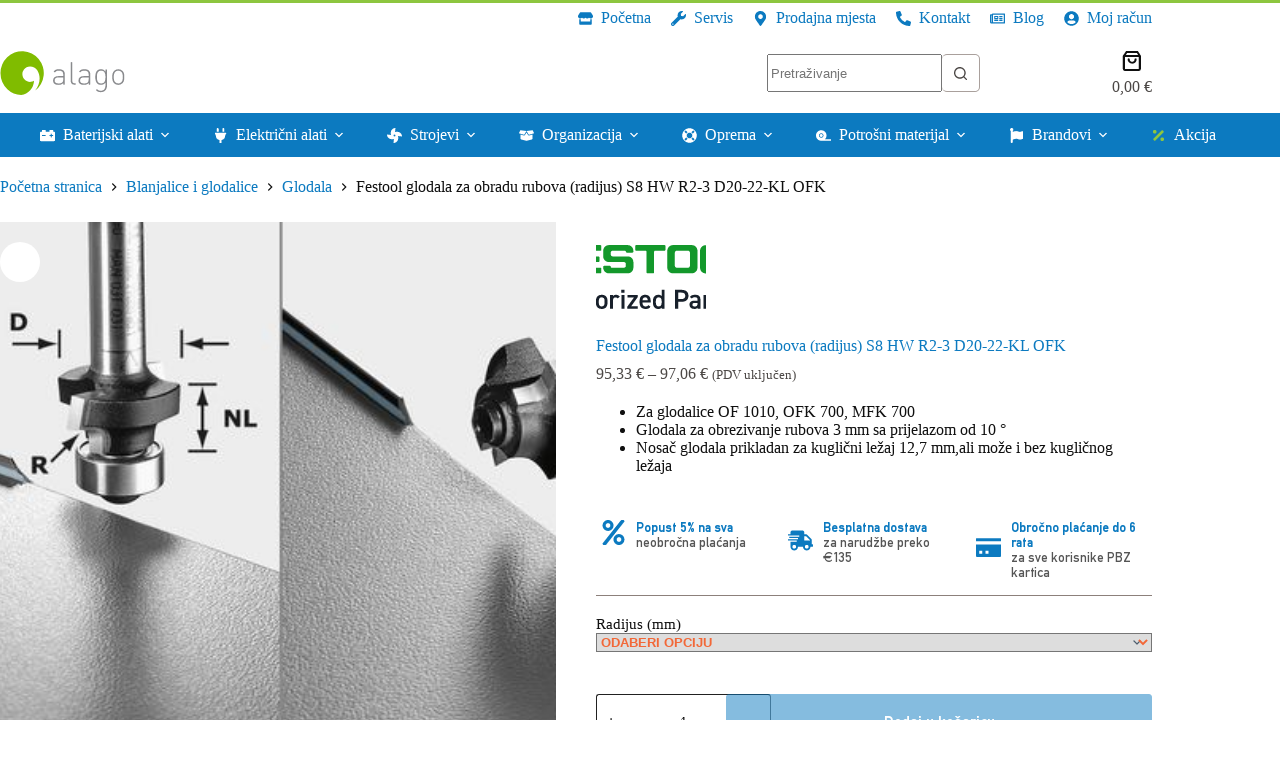

--- FILE ---
content_type: text/html; charset=UTF-8
request_url: https://www.alago.hr/ponuda/blanjalice-i-glodalice/glodala/festool-glodala-za-obrezivanje-rubova-s8-hw-r2-3-d20-22-kl-ofk/
body_size: 47235
content:
<!doctype html>
<html lang="hr" prefix="og: https://ogp.me/ns#">
<head>
	
	<meta charset="UTF-8">
	<meta name="viewport" content="width=device-width, initial-scale=1, maximum-scale=5, viewport-fit=cover">
	<link rel="profile" href="https://gmpg.org/xfn/11">

	
<!-- Google Tag Manager for WordPress by gtm4wp.com -->
<script data-cfasync="false" data-pagespeed-no-defer>
	var gtm4wp_datalayer_name = "dataLayer";
	var dataLayer = dataLayer || [];
	const gtm4wp_use_sku_instead = 1;
	const gtm4wp_currency = 'EUR';
	const gtm4wp_product_per_impression = 0;
	const gtm4wp_clear_ecommerce = false;
	const gtm4wp_datalayer_max_timeout = 2000;

	const gtm4wp_scrollerscript_debugmode         = false;
	const gtm4wp_scrollerscript_callbacktime      = 100;
	const gtm4wp_scrollerscript_readerlocation    = 150;
	const gtm4wp_scrollerscript_contentelementid  = "content";
	const gtm4wp_scrollerscript_scannertime       = 60;
</script>
<!-- End Google Tag Manager for WordPress by gtm4wp.com -->
<!-- Search Engine Optimization by Rank Math - https://rankmath.com/ -->
<title>Festool glodala za obradu rubova (radijus) S8 HW R2-3 D20-22-KL OFK - Alago</title>
<meta name="description" content="Za glodalice OF 1010, OFK 700, MFK 700 Glodala za obrezivanje rubova 3 mm sa prijelazom od 10 ° Nosač glodala prikladan za kuglični ležaj 12,7 mm,ali može i bez kugličnog ležaja"/>
<meta name="robots" content="follow, index, max-snippet:-1, max-video-preview:-1, max-image-preview:large"/>
<link rel="canonical" href="https://www.alago.hr/ponuda/blanjalice-i-glodalice/glodala/festool-glodala-za-obrezivanje-rubova-s8-hw-r2-3-d20-22-kl-ofk/" />
<meta property="og:locale" content="hr_HR" />
<meta property="og:type" content="product" />
<meta property="og:title" content="Festool glodala za obradu rubova (radijus) S8 HW R2-3 D20-22-KL OFK - Alago" />
<meta property="og:description" content="Za glodalice OF 1010, OFK 700, MFK 700 Glodala za obrezivanje rubova 3 mm sa prijelazom od 10 ° Nosač glodala prikladan za kuglični ležaj 12,7 mm,ali može i bez kugličnog ležaja" />
<meta property="og:url" content="https://www.alago.hr/ponuda/blanjalice-i-glodalice/glodala/festool-glodala-za-obrezivanje-rubova-s8-hw-r2-3-d20-22-kl-ofk/" />
<meta property="og:site_name" content="Alago" />
<meta property="og:updated_time" content="2026-01-16T18:19:54+02:00" />
<meta property="og:image" content="https://www.alago.hr/wp-content/uploads/2019/11/Festool_Glodala_za_rubove_S8_HW_KL_OFK_01.jpg" />
<meta property="og:image:secure_url" content="https://www.alago.hr/wp-content/uploads/2019/11/Festool_Glodala_za_rubove_S8_HW_KL_OFK_01.jpg" />
<meta property="og:image:width" content="500" />
<meta property="og:image:height" content="350" />
<meta property="og:image:alt" content="Festool glodala za obradu rubova (radijus) S8 HW R2-3 D20-22-KL OFK" />
<meta property="og:image:type" content="image/jpeg" />
<meta property="product:availability" content="instock" />
<meta name="twitter:card" content="summary_large_image" />
<meta name="twitter:title" content="Festool glodala za obradu rubova (radijus) S8 HW R2-3 D20-22-KL OFK - Alago" />
<meta name="twitter:description" content="Za glodalice OF 1010, OFK 700, MFK 700 Glodala za obrezivanje rubova 3 mm sa prijelazom od 10 ° Nosač glodala prikladan za kuglični ležaj 12,7 mm,ali može i bez kugličnog ležaja" />
<meta name="twitter:image" content="https://www.alago.hr/wp-content/uploads/2019/11/Festool_Glodala_za_rubove_S8_HW_KL_OFK_01.jpg" />
<meta name="twitter:label1" content="Price" />
<meta name="twitter:data1" content="76,26&nbsp;&euro; - 77,65&nbsp;&euro;" />
<meta name="twitter:label2" content="Availability" />
<meta name="twitter:data2" content="In stock" />
<script type="application/ld+json" class="rank-math-schema">{"@context":"https://schema.org","@graph":[{"@type":"Place","@id":"https://www.alago.hr/#place","geo":{"@type":"GeoCoordinates","latitude":"45.721730","longitude":"15.811853"},"hasMap":"https://www.google.com/maps/search/?api=1&amp;query=45.721730,15.811853","address":{"@type":"PostalAddress","streetAddress":"Horvati 112","addressLocality":"Rakov potok","addressRegion":"Zagreb","postalCode":"10436","addressCountry":"Croatia"}},{"@type":["HardwareStore","Organization"],"@id":"https://www.alago.hr/#organization","name":"Alago","url":"https://www.alago.hr","sameAs":["https://www.facebook.com/Alagofestoolprotoolprebena/"],"email":"kontakt@alago.hr","address":{"@type":"PostalAddress","streetAddress":"Horvati 112","addressLocality":"Rakov potok","addressRegion":"Zagreb","postalCode":"10436","addressCountry":"Croatia"},"logo":{"@type":"ImageObject","@id":"https://www.alago.hr/#logo","url":"https://www.alago.hr/wp-content/uploads/2017/04/alago-logo.png","contentUrl":"https://www.alago.hr/wp-content/uploads/2017/04/alago-logo.png","caption":"Alago","inLanguage":"hr","width":"171","height":"64"},"openingHours":["Monday,Tuesday,Wednesday,Thursday,Friday 09:00-16:00"],"location":{"@id":"https://www.alago.hr/#place"},"image":{"@id":"https://www.alago.hr/#logo"},"telephone":"+385-1-6539-392"},{"@type":"WebSite","@id":"https://www.alago.hr/#website","url":"https://www.alago.hr","name":"Alago","publisher":{"@id":"https://www.alago.hr/#organization"},"inLanguage":"hr"},{"@type":"ImageObject","@id":"https://www.alago.hr/wp-content/uploads/2019/11/Festool_Glodala_za_rubove_S8_HW_KL_OFK_01.jpg","url":"https://www.alago.hr/wp-content/uploads/2019/11/Festool_Glodala_za_rubove_S8_HW_KL_OFK_01.jpg","width":"500","height":"350","inLanguage":"hr"},{"@type":"BreadcrumbList","@id":"https://www.alago.hr/ponuda/blanjalice-i-glodalice/glodala/festool-glodala-za-obrezivanje-rubova-s8-hw-r2-3-d20-22-kl-ofk/#breadcrumb","itemListElement":[{"@type":"ListItem","position":"1","item":{"@id":"https://www.alago.hr","name":"Home"}},{"@type":"ListItem","position":"2","item":{"@id":"https://www.alago.hr/katalog/blanjalice-i-glodalice/glodala/","name":"Glodala"}},{"@type":"ListItem","position":"3","item":{"@id":"https://www.alago.hr/ponuda/blanjalice-i-glodalice/glodala/festool-glodala-za-obrezivanje-rubova-s8-hw-r2-3-d20-22-kl-ofk/","name":"Festool glodala za obradu rubova (radijus) S8 HW R2-3 D20-22-KL OFK"}}]},{"@type":"ItemPage","@id":"https://www.alago.hr/ponuda/blanjalice-i-glodalice/glodala/festool-glodala-za-obrezivanje-rubova-s8-hw-r2-3-d20-22-kl-ofk/#webpage","url":"https://www.alago.hr/ponuda/blanjalice-i-glodalice/glodala/festool-glodala-za-obrezivanje-rubova-s8-hw-r2-3-d20-22-kl-ofk/","name":"Festool glodala za obradu rubova (radijus) S8 HW R2-3 D20-22-KL OFK - Alago","datePublished":"2019-11-21T11:25:24+02:00","dateModified":"2026-01-16T18:19:54+02:00","isPartOf":{"@id":"https://www.alago.hr/#website"},"primaryImageOfPage":{"@id":"https://www.alago.hr/wp-content/uploads/2019/11/Festool_Glodala_za_rubove_S8_HW_KL_OFK_01.jpg"},"inLanguage":"hr","breadcrumb":{"@id":"https://www.alago.hr/ponuda/blanjalice-i-glodalice/glodala/festool-glodala-za-obrezivanje-rubova-s8-hw-r2-3-d20-22-kl-ofk/#breadcrumb"}},{"@type":"Product","name":"Festool glodala za obradu rubova (radijus) S8 HW R2-3 D20-22-KL OFK - Alago","description":"Za glodalice OF 1010, OFK 700, MFK 700 Glodala za obrezivanje rubova 3 mm sa prijelazom od 10 \u00b0 Nosa\u010d glodala prikladan za kugli\u010dni le\u017eaj 12,7 mm,ali mo\u017ee i bez kugli\u010dnog le\u017eaja","category":"Blanjalice i glodalice &gt; Glodala","mainEntityOfPage":{"@id":"https://www.alago.hr/ponuda/blanjalice-i-glodalice/glodala/festool-glodala-za-obrezivanje-rubova-s8-hw-r2-3-d20-22-kl-ofk/#webpage"},"image":[{"@type":"ImageObject","url":"https://www.alago.hr/wp-content/uploads/2019/11/Festool_Glodala_za_rubove_S8_HW_KL_OFK_01.jpg","height":"350","width":"500"}],"offers":{"@type":"AggregateOffer","lowPrice":"76.26","highPrice":"77.65","offerCount":"2","priceCurrency":"EUR","availability":"http://schema.org/InStock","seller":{"@type":"Organization","@id":"https://www.alago.hr/","name":"Alago","url":"https://www.alago.hr","logo":"https://www.alago.hr/wp-content/uploads/2017/04/alago-logo.png"},"url":"https://www.alago.hr/ponuda/blanjalice-i-glodalice/glodala/festool-glodala-za-obrezivanje-rubova-s8-hw-r2-3-d20-22-kl-ofk/"},"@id":"https://www.alago.hr/ponuda/blanjalice-i-glodalice/glodala/festool-glodala-za-obrezivanje-rubova-s8-hw-r2-3-d20-22-kl-ofk/#richSnippet"}]}</script>
<!-- /Rank Math WordPress SEO plugin -->

<link rel='dns-prefetch' href='//plausible.vindu.dev' />
<link rel='dns-prefetch' href='//cdn.eu.amplitude.com' />
<link rel='dns-prefetch' href='//cdn.amplitude.com' />
<link rel="alternate" type="application/rss+xml" title="Alago &raquo; Kanal" href="https://www.alago.hr/feed/" />
<link rel="alternate" type="application/rss+xml" title="Alago &raquo; Kanal komentara" href="https://www.alago.hr/comments/feed/" />
<link rel="alternate" type="application/rss+xml" title="Alago &raquo; Festool glodala za obradu rubova (radijus) S8 HW R2-3 D20-22-KL OFK Kanal komentara" href="https://www.alago.hr/ponuda/blanjalice-i-glodalice/glodala/festool-glodala-za-obrezivanje-rubova-s8-hw-r2-3-d20-22-kl-ofk/feed/" />
<link rel="alternate" title="oEmbed (JSON)" type="application/json+oembed" href="https://www.alago.hr/wp-json/oembed/1.0/embed?url=https%3A%2F%2Fwww.alago.hr%2Fponuda%2Fblanjalice-i-glodalice%2Fglodala%2Ffestool-glodala-za-obrezivanje-rubova-s8-hw-r2-3-d20-22-kl-ofk%2F" />
<link rel="alternate" title="oEmbed (XML)" type="text/xml+oembed" href="https://www.alago.hr/wp-json/oembed/1.0/embed?url=https%3A%2F%2Fwww.alago.hr%2Fponuda%2Fblanjalice-i-glodalice%2Fglodala%2Ffestool-glodala-za-obrezivanje-rubova-s8-hw-r2-3-d20-22-kl-ofk%2F&#038;format=xml" />
<style id='wp-img-auto-sizes-contain-inline-css'>
img:is([sizes=auto i],[sizes^="auto," i]){contain-intrinsic-size:3000px 1500px}
/*# sourceURL=wp-img-auto-sizes-contain-inline-css */
</style>
<link rel='stylesheet' id='blocksy-dynamic-global-css' href='https://www.alago.hr/wp-content/uploads/blocksy/css/global.css?ver=45832' media='all' />
<link rel='stylesheet' id='wp-block-library-css' href='https://www.alago.hr/wp-includes/css/dist/block-library/style.min.css?ver=6.9' media='all' />
<style id='safe-svg-svg-icon-style-inline-css'>
.safe-svg-cover{text-align:center}.safe-svg-cover .safe-svg-inside{display:inline-block;max-width:100%}.safe-svg-cover svg{fill:currentColor;height:100%;max-height:100%;max-width:100%;width:100%}

/*# sourceURL=https://www.alago.hr/wp-content/plugins/safe-svg/dist/safe-svg-block-frontend.css */
</style>
<style id='global-styles-inline-css'>
:root{--wp--preset--aspect-ratio--square: 1;--wp--preset--aspect-ratio--4-3: 4/3;--wp--preset--aspect-ratio--3-4: 3/4;--wp--preset--aspect-ratio--3-2: 3/2;--wp--preset--aspect-ratio--2-3: 2/3;--wp--preset--aspect-ratio--16-9: 16/9;--wp--preset--aspect-ratio--9-16: 9/16;--wp--preset--color--black: #000000;--wp--preset--color--cyan-bluish-gray: #abb8c3;--wp--preset--color--white: #ffffff;--wp--preset--color--pale-pink: #f78da7;--wp--preset--color--vivid-red: #cf2e2e;--wp--preset--color--luminous-vivid-orange: #ff6900;--wp--preset--color--luminous-vivid-amber: #fcb900;--wp--preset--color--light-green-cyan: #7bdcb5;--wp--preset--color--vivid-green-cyan: #00d084;--wp--preset--color--pale-cyan-blue: #8ed1fc;--wp--preset--color--vivid-cyan-blue: #0693e3;--wp--preset--color--vivid-purple: #9b51e0;--wp--preset--color--palette-color-1: var(--theme-palette-color-1, #8DC63F);--wp--preset--color--palette-color-2: var(--theme-palette-color-2, #0C7AC0);--wp--preset--color--palette-color-3: var(--theme-palette-color-3, #E2ECEF);--wp--preset--color--palette-color-4: var(--theme-palette-color-4, #F26838);--wp--preset--color--palette-color-5: var(--theme-palette-color-5, #8c807b);--wp--preset--color--palette-color-6: var(--theme-palette-color-6, #4C4846);--wp--preset--color--palette-color-7: var(--theme-palette-color-7, #101010);--wp--preset--color--palette-color-8: var(--theme-palette-color-8, #ffffff);--wp--preset--gradient--vivid-cyan-blue-to-vivid-purple: linear-gradient(135deg,rgb(6,147,227) 0%,rgb(155,81,224) 100%);--wp--preset--gradient--light-green-cyan-to-vivid-green-cyan: linear-gradient(135deg,rgb(122,220,180) 0%,rgb(0,208,130) 100%);--wp--preset--gradient--luminous-vivid-amber-to-luminous-vivid-orange: linear-gradient(135deg,rgb(252,185,0) 0%,rgb(255,105,0) 100%);--wp--preset--gradient--luminous-vivid-orange-to-vivid-red: linear-gradient(135deg,rgb(255,105,0) 0%,rgb(207,46,46) 100%);--wp--preset--gradient--very-light-gray-to-cyan-bluish-gray: linear-gradient(135deg,rgb(238,238,238) 0%,rgb(169,184,195) 100%);--wp--preset--gradient--cool-to-warm-spectrum: linear-gradient(135deg,rgb(74,234,220) 0%,rgb(151,120,209) 20%,rgb(207,42,186) 40%,rgb(238,44,130) 60%,rgb(251,105,98) 80%,rgb(254,248,76) 100%);--wp--preset--gradient--blush-light-purple: linear-gradient(135deg,rgb(255,206,236) 0%,rgb(152,150,240) 100%);--wp--preset--gradient--blush-bordeaux: linear-gradient(135deg,rgb(254,205,165) 0%,rgb(254,45,45) 50%,rgb(107,0,62) 100%);--wp--preset--gradient--luminous-dusk: linear-gradient(135deg,rgb(255,203,112) 0%,rgb(199,81,192) 50%,rgb(65,88,208) 100%);--wp--preset--gradient--pale-ocean: linear-gradient(135deg,rgb(255,245,203) 0%,rgb(182,227,212) 50%,rgb(51,167,181) 100%);--wp--preset--gradient--electric-grass: linear-gradient(135deg,rgb(202,248,128) 0%,rgb(113,206,126) 100%);--wp--preset--gradient--midnight: linear-gradient(135deg,rgb(2,3,129) 0%,rgb(40,116,252) 100%);--wp--preset--gradient--juicy-peach: linear-gradient(to right, #ffecd2 0%, #fcb69f 100%);--wp--preset--gradient--young-passion: linear-gradient(to right, #ff8177 0%, #ff867a 0%, #ff8c7f 21%, #f99185 52%, #cf556c 78%, #b12a5b 100%);--wp--preset--gradient--true-sunset: linear-gradient(to right, #fa709a 0%, #fee140 100%);--wp--preset--gradient--morpheus-den: linear-gradient(to top, #30cfd0 0%, #330867 100%);--wp--preset--gradient--plum-plate: linear-gradient(135deg, #667eea 0%, #764ba2 100%);--wp--preset--gradient--aqua-splash: linear-gradient(15deg, #13547a 0%, #80d0c7 100%);--wp--preset--gradient--love-kiss: linear-gradient(to top, #ff0844 0%, #ffb199 100%);--wp--preset--gradient--new-retrowave: linear-gradient(to top, #3b41c5 0%, #a981bb 49%, #ffc8a9 100%);--wp--preset--gradient--plum-bath: linear-gradient(to top, #cc208e 0%, #6713d2 100%);--wp--preset--gradient--high-flight: linear-gradient(to right, #0acffe 0%, #495aff 100%);--wp--preset--gradient--teen-party: linear-gradient(-225deg, #FF057C 0%, #8D0B93 50%, #321575 100%);--wp--preset--gradient--fabled-sunset: linear-gradient(-225deg, #231557 0%, #44107A 29%, #FF1361 67%, #FFF800 100%);--wp--preset--gradient--arielle-smile: radial-gradient(circle 248px at center, #16d9e3 0%, #30c7ec 47%, #46aef7 100%);--wp--preset--gradient--itmeo-branding: linear-gradient(180deg, #2af598 0%, #009efd 100%);--wp--preset--gradient--deep-blue: linear-gradient(to right, #6a11cb 0%, #2575fc 100%);--wp--preset--gradient--strong-bliss: linear-gradient(to right, #f78ca0 0%, #f9748f 19%, #fd868c 60%, #fe9a8b 100%);--wp--preset--gradient--sweet-period: linear-gradient(to top, #3f51b1 0%, #5a55ae 13%, #7b5fac 25%, #8f6aae 38%, #a86aa4 50%, #cc6b8e 62%, #f18271 75%, #f3a469 87%, #f7c978 100%);--wp--preset--gradient--purple-division: linear-gradient(to top, #7028e4 0%, #e5b2ca 100%);--wp--preset--gradient--cold-evening: linear-gradient(to top, #0c3483 0%, #a2b6df 100%, #6b8cce 100%, #a2b6df 100%);--wp--preset--gradient--mountain-rock: linear-gradient(to right, #868f96 0%, #596164 100%);--wp--preset--gradient--desert-hump: linear-gradient(to top, #c79081 0%, #dfa579 100%);--wp--preset--gradient--ethernal-constance: linear-gradient(to top, #09203f 0%, #537895 100%);--wp--preset--gradient--happy-memories: linear-gradient(-60deg, #ff5858 0%, #f09819 100%);--wp--preset--gradient--grown-early: linear-gradient(to top, #0ba360 0%, #3cba92 100%);--wp--preset--gradient--morning-salad: linear-gradient(-225deg, #B7F8DB 0%, #50A7C2 100%);--wp--preset--gradient--night-call: linear-gradient(-225deg, #AC32E4 0%, #7918F2 48%, #4801FF 100%);--wp--preset--gradient--mind-crawl: linear-gradient(-225deg, #473B7B 0%, #3584A7 51%, #30D2BE 100%);--wp--preset--gradient--angel-care: linear-gradient(-225deg, #FFE29F 0%, #FFA99F 48%, #FF719A 100%);--wp--preset--gradient--juicy-cake: linear-gradient(to top, #e14fad 0%, #f9d423 100%);--wp--preset--gradient--rich-metal: linear-gradient(to right, #d7d2cc 0%, #304352 100%);--wp--preset--gradient--mole-hall: linear-gradient(-20deg, #616161 0%, #9bc5c3 100%);--wp--preset--gradient--cloudy-knoxville: linear-gradient(120deg, #fdfbfb 0%, #ebedee 100%);--wp--preset--gradient--soft-grass: linear-gradient(to top, #c1dfc4 0%, #deecdd 100%);--wp--preset--gradient--saint-petersburg: linear-gradient(135deg, #f5f7fa 0%, #c3cfe2 100%);--wp--preset--gradient--everlasting-sky: linear-gradient(135deg, #fdfcfb 0%, #e2d1c3 100%);--wp--preset--gradient--kind-steel: linear-gradient(-20deg, #e9defa 0%, #fbfcdb 100%);--wp--preset--gradient--over-sun: linear-gradient(60deg, #abecd6 0%, #fbed96 100%);--wp--preset--gradient--premium-white: linear-gradient(to top, #d5d4d0 0%, #d5d4d0 1%, #eeeeec 31%, #efeeec 75%, #e9e9e7 100%);--wp--preset--gradient--clean-mirror: linear-gradient(45deg, #93a5cf 0%, #e4efe9 100%);--wp--preset--gradient--wild-apple: linear-gradient(to top, #d299c2 0%, #fef9d7 100%);--wp--preset--gradient--snow-again: linear-gradient(to top, #e6e9f0 0%, #eef1f5 100%);--wp--preset--gradient--confident-cloud: linear-gradient(to top, #dad4ec 0%, #dad4ec 1%, #f3e7e9 100%);--wp--preset--gradient--glass-water: linear-gradient(to top, #dfe9f3 0%, white 100%);--wp--preset--gradient--perfect-white: linear-gradient(-225deg, #E3FDF5 0%, #FFE6FA 100%);--wp--preset--font-size--small: 13px;--wp--preset--font-size--medium: 20px;--wp--preset--font-size--large: clamp(22px, 1.375rem + ((1vw - 3.2px) * 0.625), 30px);--wp--preset--font-size--x-large: clamp(30px, 1.875rem + ((1vw - 3.2px) * 1.563), 50px);--wp--preset--font-size--xx-large: clamp(45px, 2.813rem + ((1vw - 3.2px) * 2.734), 80px);--wp--preset--font-family--alte-din-1451: ct_font_alte_d_i_n1451;--wp--preset--font-family--alago: ct_font_alago;--wp--preset--font-family--clear-sans: ct_font_clear__sans;--wp--preset--spacing--20: 0.44rem;--wp--preset--spacing--30: 0.67rem;--wp--preset--spacing--40: 1rem;--wp--preset--spacing--50: 1.5rem;--wp--preset--spacing--60: 2.25rem;--wp--preset--spacing--70: 3.38rem;--wp--preset--spacing--80: 5.06rem;--wp--preset--shadow--natural: 6px 6px 9px rgba(0, 0, 0, 0.2);--wp--preset--shadow--deep: 12px 12px 50px rgba(0, 0, 0, 0.4);--wp--preset--shadow--sharp: 6px 6px 0px rgba(0, 0, 0, 0.2);--wp--preset--shadow--outlined: 6px 6px 0px -3px rgb(255, 255, 255), 6px 6px rgb(0, 0, 0);--wp--preset--shadow--crisp: 6px 6px 0px rgb(0, 0, 0);}:root { --wp--style--global--content-size: var(--theme-block-max-width);--wp--style--global--wide-size: var(--theme-block-wide-max-width); }:where(body) { margin: 0; }.wp-site-blocks > .alignleft { float: left; margin-right: 2em; }.wp-site-blocks > .alignright { float: right; margin-left: 2em; }.wp-site-blocks > .aligncenter { justify-content: center; margin-left: auto; margin-right: auto; }:where(.wp-site-blocks) > * { margin-block-start: var(--theme-content-spacing); margin-block-end: 0; }:where(.wp-site-blocks) > :first-child { margin-block-start: 0; }:where(.wp-site-blocks) > :last-child { margin-block-end: 0; }:root { --wp--style--block-gap: var(--theme-content-spacing); }:root :where(.is-layout-flow) > :first-child{margin-block-start: 0;}:root :where(.is-layout-flow) > :last-child{margin-block-end: 0;}:root :where(.is-layout-flow) > *{margin-block-start: var(--theme-content-spacing);margin-block-end: 0;}:root :where(.is-layout-constrained) > :first-child{margin-block-start: 0;}:root :where(.is-layout-constrained) > :last-child{margin-block-end: 0;}:root :where(.is-layout-constrained) > *{margin-block-start: var(--theme-content-spacing);margin-block-end: 0;}:root :where(.is-layout-flex){gap: var(--theme-content-spacing);}:root :where(.is-layout-grid){gap: var(--theme-content-spacing);}.is-layout-flow > .alignleft{float: left;margin-inline-start: 0;margin-inline-end: 2em;}.is-layout-flow > .alignright{float: right;margin-inline-start: 2em;margin-inline-end: 0;}.is-layout-flow > .aligncenter{margin-left: auto !important;margin-right: auto !important;}.is-layout-constrained > .alignleft{float: left;margin-inline-start: 0;margin-inline-end: 2em;}.is-layout-constrained > .alignright{float: right;margin-inline-start: 2em;margin-inline-end: 0;}.is-layout-constrained > .aligncenter{margin-left: auto !important;margin-right: auto !important;}.is-layout-constrained > :where(:not(.alignleft):not(.alignright):not(.alignfull)){max-width: var(--wp--style--global--content-size);margin-left: auto !important;margin-right: auto !important;}.is-layout-constrained > .alignwide{max-width: var(--wp--style--global--wide-size);}body .is-layout-flex{display: flex;}.is-layout-flex{flex-wrap: wrap;align-items: center;}.is-layout-flex > :is(*, div){margin: 0;}body .is-layout-grid{display: grid;}.is-layout-grid > :is(*, div){margin: 0;}body{padding-top: 0px;padding-right: 0px;padding-bottom: 0px;padding-left: 0px;}:root :where(.wp-element-button, .wp-block-button__link){font-style: inherit;font-weight: inherit;letter-spacing: inherit;text-transform: inherit;}.has-black-color{color: var(--wp--preset--color--black) !important;}.has-cyan-bluish-gray-color{color: var(--wp--preset--color--cyan-bluish-gray) !important;}.has-white-color{color: var(--wp--preset--color--white) !important;}.has-pale-pink-color{color: var(--wp--preset--color--pale-pink) !important;}.has-vivid-red-color{color: var(--wp--preset--color--vivid-red) !important;}.has-luminous-vivid-orange-color{color: var(--wp--preset--color--luminous-vivid-orange) !important;}.has-luminous-vivid-amber-color{color: var(--wp--preset--color--luminous-vivid-amber) !important;}.has-light-green-cyan-color{color: var(--wp--preset--color--light-green-cyan) !important;}.has-vivid-green-cyan-color{color: var(--wp--preset--color--vivid-green-cyan) !important;}.has-pale-cyan-blue-color{color: var(--wp--preset--color--pale-cyan-blue) !important;}.has-vivid-cyan-blue-color{color: var(--wp--preset--color--vivid-cyan-blue) !important;}.has-vivid-purple-color{color: var(--wp--preset--color--vivid-purple) !important;}.has-palette-color-1-color{color: var(--wp--preset--color--palette-color-1) !important;}.has-palette-color-2-color{color: var(--wp--preset--color--palette-color-2) !important;}.has-palette-color-3-color{color: var(--wp--preset--color--palette-color-3) !important;}.has-palette-color-4-color{color: var(--wp--preset--color--palette-color-4) !important;}.has-palette-color-5-color{color: var(--wp--preset--color--palette-color-5) !important;}.has-palette-color-6-color{color: var(--wp--preset--color--palette-color-6) !important;}.has-palette-color-7-color{color: var(--wp--preset--color--palette-color-7) !important;}.has-palette-color-8-color{color: var(--wp--preset--color--palette-color-8) !important;}.has-black-background-color{background-color: var(--wp--preset--color--black) !important;}.has-cyan-bluish-gray-background-color{background-color: var(--wp--preset--color--cyan-bluish-gray) !important;}.has-white-background-color{background-color: var(--wp--preset--color--white) !important;}.has-pale-pink-background-color{background-color: var(--wp--preset--color--pale-pink) !important;}.has-vivid-red-background-color{background-color: var(--wp--preset--color--vivid-red) !important;}.has-luminous-vivid-orange-background-color{background-color: var(--wp--preset--color--luminous-vivid-orange) !important;}.has-luminous-vivid-amber-background-color{background-color: var(--wp--preset--color--luminous-vivid-amber) !important;}.has-light-green-cyan-background-color{background-color: var(--wp--preset--color--light-green-cyan) !important;}.has-vivid-green-cyan-background-color{background-color: var(--wp--preset--color--vivid-green-cyan) !important;}.has-pale-cyan-blue-background-color{background-color: var(--wp--preset--color--pale-cyan-blue) !important;}.has-vivid-cyan-blue-background-color{background-color: var(--wp--preset--color--vivid-cyan-blue) !important;}.has-vivid-purple-background-color{background-color: var(--wp--preset--color--vivid-purple) !important;}.has-palette-color-1-background-color{background-color: var(--wp--preset--color--palette-color-1) !important;}.has-palette-color-2-background-color{background-color: var(--wp--preset--color--palette-color-2) !important;}.has-palette-color-3-background-color{background-color: var(--wp--preset--color--palette-color-3) !important;}.has-palette-color-4-background-color{background-color: var(--wp--preset--color--palette-color-4) !important;}.has-palette-color-5-background-color{background-color: var(--wp--preset--color--palette-color-5) !important;}.has-palette-color-6-background-color{background-color: var(--wp--preset--color--palette-color-6) !important;}.has-palette-color-7-background-color{background-color: var(--wp--preset--color--palette-color-7) !important;}.has-palette-color-8-background-color{background-color: var(--wp--preset--color--palette-color-8) !important;}.has-black-border-color{border-color: var(--wp--preset--color--black) !important;}.has-cyan-bluish-gray-border-color{border-color: var(--wp--preset--color--cyan-bluish-gray) !important;}.has-white-border-color{border-color: var(--wp--preset--color--white) !important;}.has-pale-pink-border-color{border-color: var(--wp--preset--color--pale-pink) !important;}.has-vivid-red-border-color{border-color: var(--wp--preset--color--vivid-red) !important;}.has-luminous-vivid-orange-border-color{border-color: var(--wp--preset--color--luminous-vivid-orange) !important;}.has-luminous-vivid-amber-border-color{border-color: var(--wp--preset--color--luminous-vivid-amber) !important;}.has-light-green-cyan-border-color{border-color: var(--wp--preset--color--light-green-cyan) !important;}.has-vivid-green-cyan-border-color{border-color: var(--wp--preset--color--vivid-green-cyan) !important;}.has-pale-cyan-blue-border-color{border-color: var(--wp--preset--color--pale-cyan-blue) !important;}.has-vivid-cyan-blue-border-color{border-color: var(--wp--preset--color--vivid-cyan-blue) !important;}.has-vivid-purple-border-color{border-color: var(--wp--preset--color--vivid-purple) !important;}.has-palette-color-1-border-color{border-color: var(--wp--preset--color--palette-color-1) !important;}.has-palette-color-2-border-color{border-color: var(--wp--preset--color--palette-color-2) !important;}.has-palette-color-3-border-color{border-color: var(--wp--preset--color--palette-color-3) !important;}.has-palette-color-4-border-color{border-color: var(--wp--preset--color--palette-color-4) !important;}.has-palette-color-5-border-color{border-color: var(--wp--preset--color--palette-color-5) !important;}.has-palette-color-6-border-color{border-color: var(--wp--preset--color--palette-color-6) !important;}.has-palette-color-7-border-color{border-color: var(--wp--preset--color--palette-color-7) !important;}.has-palette-color-8-border-color{border-color: var(--wp--preset--color--palette-color-8) !important;}.has-vivid-cyan-blue-to-vivid-purple-gradient-background{background: var(--wp--preset--gradient--vivid-cyan-blue-to-vivid-purple) !important;}.has-light-green-cyan-to-vivid-green-cyan-gradient-background{background: var(--wp--preset--gradient--light-green-cyan-to-vivid-green-cyan) !important;}.has-luminous-vivid-amber-to-luminous-vivid-orange-gradient-background{background: var(--wp--preset--gradient--luminous-vivid-amber-to-luminous-vivid-orange) !important;}.has-luminous-vivid-orange-to-vivid-red-gradient-background{background: var(--wp--preset--gradient--luminous-vivid-orange-to-vivid-red) !important;}.has-very-light-gray-to-cyan-bluish-gray-gradient-background{background: var(--wp--preset--gradient--very-light-gray-to-cyan-bluish-gray) !important;}.has-cool-to-warm-spectrum-gradient-background{background: var(--wp--preset--gradient--cool-to-warm-spectrum) !important;}.has-blush-light-purple-gradient-background{background: var(--wp--preset--gradient--blush-light-purple) !important;}.has-blush-bordeaux-gradient-background{background: var(--wp--preset--gradient--blush-bordeaux) !important;}.has-luminous-dusk-gradient-background{background: var(--wp--preset--gradient--luminous-dusk) !important;}.has-pale-ocean-gradient-background{background: var(--wp--preset--gradient--pale-ocean) !important;}.has-electric-grass-gradient-background{background: var(--wp--preset--gradient--electric-grass) !important;}.has-midnight-gradient-background{background: var(--wp--preset--gradient--midnight) !important;}.has-juicy-peach-gradient-background{background: var(--wp--preset--gradient--juicy-peach) !important;}.has-young-passion-gradient-background{background: var(--wp--preset--gradient--young-passion) !important;}.has-true-sunset-gradient-background{background: var(--wp--preset--gradient--true-sunset) !important;}.has-morpheus-den-gradient-background{background: var(--wp--preset--gradient--morpheus-den) !important;}.has-plum-plate-gradient-background{background: var(--wp--preset--gradient--plum-plate) !important;}.has-aqua-splash-gradient-background{background: var(--wp--preset--gradient--aqua-splash) !important;}.has-love-kiss-gradient-background{background: var(--wp--preset--gradient--love-kiss) !important;}.has-new-retrowave-gradient-background{background: var(--wp--preset--gradient--new-retrowave) !important;}.has-plum-bath-gradient-background{background: var(--wp--preset--gradient--plum-bath) !important;}.has-high-flight-gradient-background{background: var(--wp--preset--gradient--high-flight) !important;}.has-teen-party-gradient-background{background: var(--wp--preset--gradient--teen-party) !important;}.has-fabled-sunset-gradient-background{background: var(--wp--preset--gradient--fabled-sunset) !important;}.has-arielle-smile-gradient-background{background: var(--wp--preset--gradient--arielle-smile) !important;}.has-itmeo-branding-gradient-background{background: var(--wp--preset--gradient--itmeo-branding) !important;}.has-deep-blue-gradient-background{background: var(--wp--preset--gradient--deep-blue) !important;}.has-strong-bliss-gradient-background{background: var(--wp--preset--gradient--strong-bliss) !important;}.has-sweet-period-gradient-background{background: var(--wp--preset--gradient--sweet-period) !important;}.has-purple-division-gradient-background{background: var(--wp--preset--gradient--purple-division) !important;}.has-cold-evening-gradient-background{background: var(--wp--preset--gradient--cold-evening) !important;}.has-mountain-rock-gradient-background{background: var(--wp--preset--gradient--mountain-rock) !important;}.has-desert-hump-gradient-background{background: var(--wp--preset--gradient--desert-hump) !important;}.has-ethernal-constance-gradient-background{background: var(--wp--preset--gradient--ethernal-constance) !important;}.has-happy-memories-gradient-background{background: var(--wp--preset--gradient--happy-memories) !important;}.has-grown-early-gradient-background{background: var(--wp--preset--gradient--grown-early) !important;}.has-morning-salad-gradient-background{background: var(--wp--preset--gradient--morning-salad) !important;}.has-night-call-gradient-background{background: var(--wp--preset--gradient--night-call) !important;}.has-mind-crawl-gradient-background{background: var(--wp--preset--gradient--mind-crawl) !important;}.has-angel-care-gradient-background{background: var(--wp--preset--gradient--angel-care) !important;}.has-juicy-cake-gradient-background{background: var(--wp--preset--gradient--juicy-cake) !important;}.has-rich-metal-gradient-background{background: var(--wp--preset--gradient--rich-metal) !important;}.has-mole-hall-gradient-background{background: var(--wp--preset--gradient--mole-hall) !important;}.has-cloudy-knoxville-gradient-background{background: var(--wp--preset--gradient--cloudy-knoxville) !important;}.has-soft-grass-gradient-background{background: var(--wp--preset--gradient--soft-grass) !important;}.has-saint-petersburg-gradient-background{background: var(--wp--preset--gradient--saint-petersburg) !important;}.has-everlasting-sky-gradient-background{background: var(--wp--preset--gradient--everlasting-sky) !important;}.has-kind-steel-gradient-background{background: var(--wp--preset--gradient--kind-steel) !important;}.has-over-sun-gradient-background{background: var(--wp--preset--gradient--over-sun) !important;}.has-premium-white-gradient-background{background: var(--wp--preset--gradient--premium-white) !important;}.has-clean-mirror-gradient-background{background: var(--wp--preset--gradient--clean-mirror) !important;}.has-wild-apple-gradient-background{background: var(--wp--preset--gradient--wild-apple) !important;}.has-snow-again-gradient-background{background: var(--wp--preset--gradient--snow-again) !important;}.has-confident-cloud-gradient-background{background: var(--wp--preset--gradient--confident-cloud) !important;}.has-glass-water-gradient-background{background: var(--wp--preset--gradient--glass-water) !important;}.has-perfect-white-gradient-background{background: var(--wp--preset--gradient--perfect-white) !important;}.has-small-font-size{font-size: var(--wp--preset--font-size--small) !important;}.has-medium-font-size{font-size: var(--wp--preset--font-size--medium) !important;}.has-large-font-size{font-size: var(--wp--preset--font-size--large) !important;}.has-x-large-font-size{font-size: var(--wp--preset--font-size--x-large) !important;}.has-xx-large-font-size{font-size: var(--wp--preset--font-size--xx-large) !important;}.has-alte-din-1451-font-family{font-family: var(--wp--preset--font-family--alte-din-1451) !important;}.has-alago-font-family{font-family: var(--wp--preset--font-family--alago) !important;}.has-clear-sans-font-family{font-family: var(--wp--preset--font-family--clear-sans) !important;}
:root :where(.wp-block-pullquote){font-size: clamp(0.984em, 0.984rem + ((1vw - 0.2em) * 0.645), 1.5em);line-height: 1.6;}
/*# sourceURL=global-styles-inline-css */
</style>
<link rel='stylesheet' id='ct-main-styles-css' href='https://www.alago.hr/wp-content/themes/blocksy/static/bundle/main.min.css?ver=2.1.23' media='all' />
<link rel='stylesheet' id='blocksy-ext-woocommerce-extra-styles-css' href='https://www.alago.hr/wp-content/plugins/blocksy-companion-pro/framework/premium/extensions/woocommerce-extra/static/bundle/main.min.css?ver=2.1.23' media='all' />
<link rel='stylesheet' id='blocksy-ext-woocommerce-extra-additional-actions-styles-css' href='https://www.alago.hr/wp-content/plugins/blocksy-companion-pro/framework/premium/extensions/woocommerce-extra/static/bundle/additional-actions.min.css?ver=2.1.23' media='all' />
<link rel='stylesheet' id='photoswipe-css' href='https://www.alago.hr/wp-content/plugins/woocommerce/assets/css/photoswipe/photoswipe.min.css?ver=10.4.3' media='all' />
<link rel='stylesheet' id='photoswipe-default-skin-css' href='https://www.alago.hr/wp-content/plugins/woocommerce/assets/css/photoswipe/default-skin/default-skin.min.css?ver=10.4.3' media='all' />
<style id='woocommerce-inline-inline-css'>
.woocommerce form .form-row .required { visibility: visible; }
/*# sourceURL=woocommerce-inline-inline-css */
</style>
<link rel='stylesheet' id='brands-styles-css' href='https://www.alago.hr/wp-content/plugins/woocommerce/assets/css/brands.css?ver=10.4.3' media='all' />
<link rel='stylesheet' id='parent-style-css' href='https://www.alago.hr/wp-content/themes/blocksy/style.css?ver=6.9' media='all' />
<link rel='stylesheet' id='ct-woocommerce-styles-css' href='https://www.alago.hr/wp-content/themes/blocksy/static/bundle/woocommerce.min.css?ver=2.1.23' media='all' />
<link rel='stylesheet' id='ct-page-title-styles-css' href='https://www.alago.hr/wp-content/themes/blocksy/static/bundle/page-title.min.css?ver=2.1.23' media='all' />
<link rel='stylesheet' id='ct-comments-styles-css' href='https://www.alago.hr/wp-content/themes/blocksy/static/bundle/comments.min.css?ver=2.1.23' media='all' />
<link rel='stylesheet' id='ct-share-box-styles-css' href='https://www.alago.hr/wp-content/themes/blocksy/static/bundle/share-box.min.css?ver=2.1.23' media='all' />
<link rel='stylesheet' id='ct-flexy-styles-css' href='https://www.alago.hr/wp-content/themes/blocksy/static/bundle/flexy.min.css?ver=2.1.23' media='all' />
<link rel='stylesheet' id='flexible-shipping-free-shipping-css' href='https://www.alago.hr/wp-content/plugins/flexible-shipping/assets/dist/css/free-shipping.css?ver=6.5.2.2' media='all' />
<link rel='stylesheet' id='kadence-blocks-rowlayout-css' href='https://www.alago.hr/wp-content/plugins/kadence-blocks/dist/style-blocks-rowlayout.css?ver=3.5.31' media='all' />
<link rel='stylesheet' id='kadence-blocks-column-css' href='https://www.alago.hr/wp-content/plugins/kadence-blocks/dist/style-blocks-column.css?ver=3.5.31' media='all' />
<link rel='stylesheet' id='kadence-blocks-infobox-css' href='https://www.alago.hr/wp-content/plugins/kadence-blocks/dist/style-blocks-infobox.css?ver=3.5.31' media='all' />
<link rel='stylesheet' id='blocksy-pro-search-input-styles-css' href='https://www.alago.hr/wp-content/plugins/blocksy-companion-pro/framework/premium/static/bundle/search-input.min.css?ver=2.1.23' media='all' />
<link rel='stylesheet' id='blocksy-ext-mega-menu-styles-css' href='https://www.alago.hr/wp-content/plugins/blocksy-companion-pro/framework/premium/extensions/mega-menu/static/bundle/main.min.css?ver=2.1.23' media='all' />
<link rel='stylesheet' id='blocksy-ext-woocommerce-extra-product-wishlist-table-styles-css' href='https://www.alago.hr/wp-content/plugins/blocksy-companion-pro/framework/premium/extensions/woocommerce-extra/static/bundle/wishlist-table.min.css?ver=2.1.23' media='all' />
<link rel='stylesheet' id='blocksy-ext-woocommerce-extra-wishlist-styles-css' href='https://www.alago.hr/wp-content/plugins/blocksy-companion-pro/framework/premium/extensions/woocommerce-extra/static/bundle/wishlist.min.css?ver=2.1.23' media='all' />
<link rel='stylesheet' id='blocksy-ext-woocommerce-extra-product-gallery-styles-css' href='https://www.alago.hr/wp-content/plugins/blocksy-companion-pro/framework/premium/extensions/woocommerce-extra/static/bundle/gallery-types.min.css?ver=2.1.23' media='all' />
<link rel='stylesheet' id='blocksy-ext-woocommerce-extra-custom-badges-styles-css' href='https://www.alago.hr/wp-content/plugins/blocksy-companion-pro/framework/premium/extensions/woocommerce-extra/static/bundle/custom-badges.min.css?ver=2.1.23' media='all' />
<link rel='stylesheet' id='blocksy-companion-header-account-styles-css' href='https://www.alago.hr/wp-content/plugins/blocksy-companion-pro/static/bundle/header-account.min.css?ver=2.1.23' media='all' />
<style id='kadence-blocks-global-variables-inline-css'>
:root {--global-kb-font-size-sm:clamp(0.8rem, 0.73rem + 0.217vw, 0.9rem);--global-kb-font-size-md:clamp(1.1rem, 0.995rem + 0.326vw, 1.25rem);--global-kb-font-size-lg:clamp(1.75rem, 1.576rem + 0.543vw, 2rem);--global-kb-font-size-xl:clamp(2.25rem, 1.728rem + 1.63vw, 3rem);--global-kb-font-size-xxl:clamp(2.5rem, 1.456rem + 3.26vw, 4rem);--global-kb-font-size-xxxl:clamp(2.75rem, 0.489rem + 7.065vw, 6rem);}:root {--global-palette1: #3182CE;--global-palette2: #2B6CB0;--global-palette3: #1A202C;--global-palette4: #2D3748;--global-palette5: #4A5568;--global-palette6: #718096;--global-palette7: #EDF2F7;--global-palette8: #F7FAFC;--global-palette9: #ffffff;}
/*# sourceURL=kadence-blocks-global-variables-inline-css */
</style>
<style id='kadence_blocks_css-inline-css'>
.kb-row-layout-id10223_e6a58b-8d > .kt-row-column-wrap{column-gap:6px;row-gap:var(--global-kb-gap-none, 0rem );padding-top:0px;padding-bottom:0px;}.kb-row-layout-id10223_e6a58b-8d > .kt-row-column-wrap > div:not(.added-for-specificity){grid-column:initial;}.kb-row-layout-id10223_e6a58b-8d > .kt-row-column-wrap{grid-template-columns:repeat(3, minmax(0, 1fr));}.kb-row-layout-id10223_e6a58b-8d .kt-row-layout-bottom-sep{height:100px;}@media all and (max-width: 1024px){.kb-row-layout-id10223_e6a58b-8d > .kt-row-column-wrap > div:not(.added-for-specificity){grid-column:initial;}}@media all and (max-width: 1024px){.kb-row-layout-id10223_e6a58b-8d > .kt-row-column-wrap{grid-template-columns:repeat(3, minmax(0, 1fr));}}@media all and (max-width: 767px){.kb-row-layout-id10223_e6a58b-8d > .kt-row-column-wrap{padding-top:0px;padding-bottom:0px;grid-template-columns:minmax(0, 1fr);}.kb-row-layout-id10223_e6a58b-8d > .kt-row-column-wrap > div:not(.added-for-specificity){grid-column:initial;}}.kadence-column10223_110bf2-17 > .kt-inside-inner-col{column-gap:var(--global-kb-gap-sm, 1rem);}.kadence-column10223_110bf2-17 > .kt-inside-inner-col{flex-direction:column;}.kadence-column10223_110bf2-17 > .kt-inside-inner-col > .aligncenter{width:100%;}@media all and (max-width: 1024px){.kadence-column10223_110bf2-17 > .kt-inside-inner-col{flex-direction:column;justify-content:center;}}@media all and (max-width: 767px){.kadence-column10223_110bf2-17 > .kt-inside-inner-col{flex-direction:column;justify-content:center;}}.wp-block-kadence-column.kb-section-dir-horizontal > .kt-inside-inner-col > .kt-info-box10223_9655f2-7c .kt-blocks-info-box-link-wrap{max-width:unset;}.kt-info-box10223_9655f2-7c .kt-blocks-info-box-link-wrap{border-top-left-radius:0px;border-top-right-radius:0px;border-bottom-right-radius:0px;border-bottom-left-radius:0px;background:#ffffff;padding-top:5px;padding-right:5px;padding-bottom:5px;padding-left:5px;}.kt-info-box10223_9655f2-7c .kt-blocks-info-box-link-wrap:hover{background:#ffffff;}.kt-info-box10223_9655f2-7c .kadence-info-box-icon-container .kt-info-svg-icon, .kt-info-box10223_9655f2-7c .kt-info-svg-icon-flip, .kt-info-box10223_9655f2-7c .kt-blocks-info-box-number{font-size:25px;}.kt-info-box10223_9655f2-7c .kt-blocks-info-box-media{color:var(--theme-palette-color-2, #0C7AC0);background:#ffffff;border-color:#eeeeee;border-top-width:0px;border-right-width:0px;border-bottom-width:0px;border-left-width:0px;padding-top:0px;padding-right:0px;padding-bottom:0px;padding-left:0px;margin-top:0px;margin-right:10px;margin-bottom:0px;margin-left:0px;}.kt-info-box10223_9655f2-7c .kt-blocks-info-box-link-wrap:hover .kt-blocks-info-box-media{color:#444444;background:#ffffff;border-color:#eeeeee;}.kt-info-box10223_9655f2-7c .kt-infobox-textcontent h6.kt-blocks-info-box-title{color:var(--theme-palette-color-2, #0C7AC0);font-size:13px;font-family:ct_font_alte_d_i_n1451;font-style:normal;font-weight:700;padding-top:0px;padding-right:0px;padding-bottom:0px;padding-left:0px;margin-top:5px;margin-right:0px;margin-bottom:0px;margin-left:0px;}.kt-info-box10223_9655f2-7c .kt-infobox-textcontent .kt-blocks-info-box-text{color:#555555;}.wp-block-kadence-infobox.kt-info-box10223_9655f2-7c .kt-blocks-info-box-text{font-size:13px;font-family:ct_font_alte_d_i_n1451;font-style:normal;}.kt-info-box10223_9655f2-7c .kt-blocks-info-box-learnmore{background:transparent;border-color:#555555;border-width:0px 0px 0px 0px;padding-top:4px;padding-right:8px;padding-bottom:4px;padding-left:8px;margin-top:10px;margin-right:0px;margin-bottom:10px;margin-left:0px;}.kt-info-box10223_9655f2-7c .kt-blocks-info-box-link-wrap:hover .kt-blocks-info-box-learnmore,.kt-info-box10223_9655f2-7c .kt-blocks-info-box-link-wrap .kt-blocks-info-box-learnmore:focus{color:#ffffff;background:#444444;border-color:#444444;}.kadence-column10223_3e3c77-30 > .kt-inside-inner-col{column-gap:var(--global-kb-gap-sm, 1rem);}.kadence-column10223_3e3c77-30 > .kt-inside-inner-col{flex-direction:column;}.kadence-column10223_3e3c77-30 > .kt-inside-inner-col > .aligncenter{width:100%;}@media all and (max-width: 1024px){.kadence-column10223_3e3c77-30 > .kt-inside-inner-col{flex-direction:column;justify-content:center;}}@media all and (max-width: 767px){.kadence-column10223_3e3c77-30 > .kt-inside-inner-col{flex-direction:column;justify-content:center;}}.wp-block-kadence-column.kb-section-dir-horizontal > .kt-inside-inner-col > .kt-info-box10223_c92002-c7 .kt-blocks-info-box-link-wrap{max-width:unset;}.kt-info-box10223_c92002-c7 .kt-blocks-info-box-link-wrap{border-top-left-radius:0px;border-top-right-radius:0px;border-bottom-right-radius:0px;border-bottom-left-radius:0px;background:#ffffff;padding-top:5px;padding-right:5px;padding-bottom:5px;padding-left:5px;}.kt-info-box10223_c92002-c7 .kt-blocks-info-box-link-wrap:hover{background:#ffffff;}.kt-info-box10223_c92002-c7 .kadence-info-box-icon-container .kt-info-svg-icon, .kt-info-box10223_c92002-c7 .kt-info-svg-icon-flip, .kt-info-box10223_c92002-c7 .kt-blocks-info-box-number{font-size:25px;}.kt-info-box10223_c92002-c7 .kt-blocks-info-box-media{color:var(--theme-palette-color-2, #0C7AC0);background:#ffffff;border-color:#eeeeee;border-top-width:0px;border-right-width:0px;border-bottom-width:0px;border-left-width:0px;padding-top:0px;padding-right:0px;padding-bottom:0px;padding-left:0px;margin-top:0px;margin-right:10px;margin-bottom:0px;margin-left:0px;}.kt-info-box10223_c92002-c7 .kt-blocks-info-box-link-wrap:hover .kt-blocks-info-box-media{color:#444444;background:#ffffff;border-color:#eeeeee;}.kt-info-box10223_c92002-c7 .kt-infobox-textcontent h6.kt-blocks-info-box-title{color:var(--theme-palette-color-2, #0C7AC0);font-size:13px;font-family:ct_font_alte_d_i_n1451;font-style:normal;font-weight:700;padding-top:0px;padding-right:0px;padding-bottom:0px;padding-left:0px;margin-top:5px;margin-right:0px;margin-bottom:0px;margin-left:0px;}.kt-info-box10223_c92002-c7 .kt-infobox-textcontent .kt-blocks-info-box-text{color:#555555;}.wp-block-kadence-infobox.kt-info-box10223_c92002-c7 .kt-blocks-info-box-text{font-size:13px;font-family:ct_font_alte_d_i_n1451;font-style:normal;}.kt-info-box10223_c92002-c7 .kt-blocks-info-box-learnmore{background:transparent;border-color:#555555;border-width:0px 0px 0px 0px;padding-top:4px;padding-right:8px;padding-bottom:4px;padding-left:8px;margin-top:10px;margin-right:0px;margin-bottom:10px;margin-left:0px;}.kt-info-box10223_c92002-c7 .kt-blocks-info-box-link-wrap:hover .kt-blocks-info-box-learnmore,.kt-info-box10223_c92002-c7 .kt-blocks-info-box-link-wrap .kt-blocks-info-box-learnmore:focus{color:#ffffff;background:#444444;border-color:#444444;}.kadence-column10223_4043e5-cb > .kt-inside-inner-col{column-gap:var(--global-kb-gap-sm, 1rem);}.kadence-column10223_4043e5-cb > .kt-inside-inner-col{flex-direction:column;}.kadence-column10223_4043e5-cb > .kt-inside-inner-col > .aligncenter{width:100%;}@media all and (max-width: 1024px){.kadence-column10223_4043e5-cb > .kt-inside-inner-col{flex-direction:column;justify-content:center;}}@media all and (max-width: 767px){.kadence-column10223_4043e5-cb > .kt-inside-inner-col{flex-direction:column;justify-content:center;}}.wp-block-kadence-column.kb-section-dir-horizontal > .kt-inside-inner-col > .kt-info-box10223_5c16ca-0a .kt-blocks-info-box-link-wrap{max-width:unset;}.kt-info-box10223_5c16ca-0a .kt-blocks-info-box-link-wrap{border-top-left-radius:0px;border-top-right-radius:0px;border-bottom-right-radius:0px;border-bottom-left-radius:0px;background:#ffffff;padding-top:5px;padding-right:5px;padding-bottom:5px;padding-left:5px;}.kt-info-box10223_5c16ca-0a .kt-blocks-info-box-link-wrap:hover{background:#ffffff;}.kt-info-box10223_5c16ca-0a .kadence-info-box-icon-container .kt-info-svg-icon, .kt-info-box10223_5c16ca-0a .kt-info-svg-icon-flip, .kt-info-box10223_5c16ca-0a .kt-blocks-info-box-number{font-size:25px;}.kt-info-box10223_5c16ca-0a .kt-blocks-info-box-media{color:var(--theme-palette-color-2, #0C7AC0);background:#ffffff;border-color:#eeeeee;border-top-width:0px;border-right-width:0px;border-bottom-width:0px;border-left-width:0px;padding-top:0px;padding-right:0px;padding-bottom:0px;padding-left:0px;margin-top:0px;margin-right:10px;margin-bottom:0px;margin-left:0px;}.kt-info-box10223_5c16ca-0a .kt-blocks-info-box-link-wrap:hover .kt-blocks-info-box-media{color:#444444;background:#ffffff;border-color:#eeeeee;}.kt-info-box10223_5c16ca-0a .kt-infobox-textcontent h6.kt-blocks-info-box-title{color:var(--theme-palette-color-2, #0C7AC0);font-size:13px;font-family:ct_font_alte_d_i_n1451;font-style:normal;font-weight:700;padding-top:0px;padding-right:0px;padding-bottom:0px;padding-left:0px;margin-top:5px;margin-right:0px;margin-bottom:0px;margin-left:0px;}.kt-info-box10223_5c16ca-0a .kt-infobox-textcontent .kt-blocks-info-box-text{color:#555555;}.wp-block-kadence-infobox.kt-info-box10223_5c16ca-0a .kt-blocks-info-box-text{font-size:13px;font-family:ct_font_alte_d_i_n1451;font-style:normal;}.kt-info-box10223_5c16ca-0a .kt-blocks-info-box-learnmore{background:transparent;border-color:#555555;border-width:0px 0px 0px 0px;padding-top:4px;padding-right:8px;padding-bottom:4px;padding-left:8px;margin-top:10px;margin-right:0px;margin-bottom:10px;margin-left:0px;}.kt-info-box10223_5c16ca-0a .kt-blocks-info-box-link-wrap:hover .kt-blocks-info-box-learnmore,.kt-info-box10223_5c16ca-0a .kt-blocks-info-box-link-wrap .kt-blocks-info-box-learnmore:focus{color:#ffffff;background:#444444;border-color:#444444;}
/*# sourceURL=kadence_blocks_css-inline-css */
</style>
<script src="https://www.alago.hr/wp-includes/js/jquery/jquery.min.js?ver=3.7.1" id="jquery-core-js"></script>
<script src="https://www.alago.hr/wp-includes/js/jquery/jquery-migrate.min.js?ver=3.4.1" id="jquery-migrate-js"></script>
<script src="https://www.alago.hr/wp-content/plugins/woocommerce/assets/js/jquery-blockui/jquery.blockUI.min.js?ver=2.7.0-wc.10.4.3" id="wc-jquery-blockui-js" defer data-wp-strategy="defer"></script>
<script id="wc-add-to-cart-js-extra">
var wc_add_to_cart_params = {"ajax_url":"/wp-admin/admin-ajax.php","wc_ajax_url":"/?wc-ajax=%%endpoint%%","i18n_view_cart":"Vidi ko\u0161aricu","cart_url":"https://www.alago.hr/cart/","is_cart":"","cart_redirect_after_add":"no"};
//# sourceURL=wc-add-to-cart-js-extra
</script>
<script src="https://www.alago.hr/wp-content/plugins/woocommerce/assets/js/frontend/add-to-cart.min.js?ver=10.4.3" id="wc-add-to-cart-js" defer data-wp-strategy="defer"></script>
<script src="https://www.alago.hr/wp-content/plugins/woocommerce/assets/js/photoswipe/photoswipe.min.js?ver=4.1.1-wc.10.4.3" id="wc-photoswipe-js" defer data-wp-strategy="defer"></script>
<script src="https://www.alago.hr/wp-content/plugins/woocommerce/assets/js/photoswipe/photoswipe-ui-default.min.js?ver=4.1.1-wc.10.4.3" id="wc-photoswipe-ui-default-js" defer data-wp-strategy="defer"></script>
<script id="wc-single-product-js-extra">
var wc_single_product_params = {"i18n_required_rating_text":"Molimo odaberite svoju ocjenu","i18n_rating_options":["1 od 5 zvjezdica","2 od 5 zvjezdica","3 od 5 zvjezdica","4 od 5 zvjezdica","5 od 5 zvjezdica"],"i18n_product_gallery_trigger_text":"Prikaz galerije slika preko cijelog zaslona","review_rating_required":"yes","flexslider":{"rtl":false,"animation":"slide","smoothHeight":true,"directionNav":false,"controlNav":"thumbnails","slideshow":false,"animationSpeed":500,"animationLoop":false,"allowOneSlide":false},"zoom_enabled":"","zoom_options":[],"photoswipe_enabled":"1","photoswipe_options":{"shareEl":false,"closeOnScroll":false,"history":false,"hideAnimationDuration":0,"showAnimationDuration":0},"flexslider_enabled":""};
//# sourceURL=wc-single-product-js-extra
</script>
<script src="https://www.alago.hr/wp-content/plugins/woocommerce/assets/js/frontend/single-product.min.js?ver=10.4.3" id="wc-single-product-js" defer data-wp-strategy="defer"></script>
<script src="https://www.alago.hr/wp-content/plugins/woocommerce/assets/js/js-cookie/js.cookie.min.js?ver=2.1.4-wc.10.4.3" id="wc-js-cookie-js" defer data-wp-strategy="defer"></script>
<script id="woocommerce-js-extra">
var woocommerce_params = {"ajax_url":"/wp-admin/admin-ajax.php","wc_ajax_url":"/?wc-ajax=%%endpoint%%","i18n_password_show":"Prika\u017ei lozinku","i18n_password_hide":"Sakrij lozinku"};
//# sourceURL=woocommerce-js-extra
</script>
<script src="https://www.alago.hr/wp-content/plugins/woocommerce/assets/js/frontend/woocommerce.min.js?ver=10.4.3" id="woocommerce-js" defer data-wp-strategy="defer"></script>
<script defer data-domain='alago.hr' data-api='https://plausible.vindu.dev/alago.hr/api/event' data-cfasync='false' src="https://plausible.vindu.dev/alago.hr/js/plausible.outbound-links.js?ver=2.5.0" id="plausible-analytics-js"></script>
<script id="plausible-analytics-js-after">
window.plausible = window.plausible || function() { (window.plausible.q = window.plausible.q || []).push(arguments) }
//# sourceURL=plausible-analytics-js-after
</script>
<script src="https://cdn.eu.amplitude.com/script/dcdd15bbc15149b6b7c083130848b0b4.experiment.js?ver=6.9" id="aampli_plg_scr_web_experiment-js"></script>
<script src="https://cdn.amplitude.com/libs/analytics-browser-2.32.2-min.js.gz?ver=6.9" id="aampli_plg_scr_setup-js"></script>
<script src="https://cdn.amplitude.com/libs/plugin-session-replay-browser-1.25.2-min.js.gz?ver=6.9" id="aampli_plg_scr_session_replay-js"></script>
<script id="aampli_plg_scr_configure-js-extra">
var aampliPlgScrPayload = {"apiKey":"dcdd15bbc15149b6b7c083130848b0b4","sessionReplay":"1","sampleRate":"100","shouldChangeLibrary":"1","isEuServerZone":"1"};
//# sourceURL=aampli_plg_scr_configure-js-extra
</script>
<script src="https://www.alago.hr/wp-content/plugins/amplitude/scripts/amplitude-configure.js?ver=6.9" id="aampli_plg_scr_configure-js"></script>
<script src="https://www.alago.hr/wp-content/plugins/duracelltomi-google-tag-manager/dist/js/analytics-talk-content-tracking.js?ver=1.22.3" id="gtm4wp-scroll-tracking-js"></script>
<script id="wc-cart-fragments-js-extra">
var wc_cart_fragments_params = {"ajax_url":"/wp-admin/admin-ajax.php","wc_ajax_url":"/?wc-ajax=%%endpoint%%","cart_hash_key":"wc_cart_hash_c19b49627e427c17b0202166c56d1fae","fragment_name":"wc_fragments_c19b49627e427c17b0202166c56d1fae","request_timeout":"5000"};
//# sourceURL=wc-cart-fragments-js-extra
</script>
<script src="https://www.alago.hr/wp-content/plugins/woocommerce/assets/js/frontend/cart-fragments.min.js?ver=10.4.3" id="wc-cart-fragments-js" defer data-wp-strategy="defer"></script>
<link rel="https://api.w.org/" href="https://www.alago.hr/wp-json/" /><link rel="alternate" title="JSON" type="application/json" href="https://www.alago.hr/wp-json/wp/v2/product/5948" /><link rel="EditURI" type="application/rsd+xml" title="RSD" href="https://www.alago.hr/xmlrpc.php?rsd" />
<meta name="generator" content="WordPress 6.9" />
<link rel='shortlink' href='https://www.alago.hr/?p=5948' />

<!-- Google Tag Manager for WordPress by gtm4wp.com -->
<!-- GTM Container placement set to footer -->
<script data-cfasync="false" data-pagespeed-no-defer>
	var dataLayer_content = {"pagePostType":"product","pagePostType2":"single-product","pagePostAuthor":"Hrvoje","productRatingCounts":[],"productAverageRating":0,"productReviewCount":0,"productType":"variable","productIsVariable":1};
	dataLayer.push( dataLayer_content );
</script>
<script data-cfasync="false" data-pagespeed-no-defer>
(function(w,d,s,l,i){w[l]=w[l]||[];w[l].push({'gtm.start':
new Date().getTime(),event:'gtm.js'});var f=d.getElementsByTagName(s)[0],
j=d.createElement(s),dl=l!='dataLayer'?'&l='+l:'';j.async=true;j.src=
'//www.googletagmanager.com/gtm.js?id='+i+dl;f.parentNode.insertBefore(j,f);
})(window,document,'script','dataLayer','GTM-WH6QDD7');
</script>
<!-- End Google Tag Manager for WordPress by gtm4wp.com --><noscript><link rel='stylesheet' href='https://www.alago.hr/wp-content/themes/blocksy/static/bundle/no-scripts.min.css' type='text/css'></noscript>
	<noscript><style>.woocommerce-product-gallery{ opacity: 1 !important; }</style></noscript>
	<script type="text/javascript">
    /** This section is only needed once per page if manually copying **/
    if (typeof MauticSDKLoaded == 'undefined') {
        var MauticSDKLoaded = true;
        var head            = document.getElementsByTagName('head')[0];
        var script          = document.createElement('script');
        script.type         = 'text/javascript';
        script.src          = 'https://email.alago.hr/media/js/mautic-form.js?vdd5eeda1';
        script.onload       = function() {
            MauticSDK.onLoad();
        };
        head.appendChild(script);
        var MauticDomain = 'https://email.alago.hr';
        var MauticLang   = {
            'submittingMessage': "Please wait..."
        }
    }else if (typeof MauticSDK != 'undefined') {
        MauticSDK.onLoad();
    }
</script>
<link rel="icon" href="https://www.alago.hr/wp-content/uploads/2020/09/alago-favicon.png" sizes="32x32" />
<link rel="icon" href="https://www.alago.hr/wp-content/uploads/2020/09/alago-favicon.png" sizes="192x192" />
<link rel="apple-touch-icon" href="https://www.alago.hr/wp-content/uploads/2020/09/alago-favicon.png" />
<meta name="msapplication-TileImage" content="https://www.alago.hr/wp-content/uploads/2020/09/alago-favicon.png" />
		<style id="wp-custom-css">
			.alago-payment-icon-lg {height:30px;margin: 16px 10px;}
.alago-payment-icon {height:24px;margin: 5px 6px;}
.alago-payment-icon-lg:hover, .alago-payment-icon:hover {transform: scale(1.2);}

@media (min-width: 690px)
[data-archive="default"][data-layout="simple"][data-cards="boxed"] .entry-card .boundless-image {width: 20%; !important}

#mauticform_input_prijavazanewsletter_email {width: 95%;background-color:white;}
#mauticform_input_prijavazanewsletter_submit {width: 95%px; margin-top: 5px;}
.mauticform-message {color: #8DC63F;}
.mauticform-error {color: #F26838;}

footer::after {content:"";display: block;width: 100%;height:8px; background: linear-gradient(to right,  rgba(226,236,239,0.5) 0%,rgba(226,236,239,1) 20%,rgba(12,122,192,0.5) 20%,rgba(12,122,192,1) 40%,rgba(141,198,63,0.5) 40%,rgba(141,198,63,1) 60%,rgba(242,104,56,0.5) 60%,rgba(242,104,56,1) 80%,rgba(76,72,70,0.5) 80%,rgba(76,72,70,1) 100%); /* W3C, IE10+, FF16+, Chrome26+, Opera12+, Safari7+ */}

.entry-content .alignleft {
	margin-inline-start: auto !important;
/* Temp fix for Gutenberg blocks columns bug */
}

.discontinued_status_message {color:white; background-color:red; padding: 15px; border-radius:15px;margin-bottom:15px}

.wp-block-file__button:visited {color: inherit;}

.fb_dialog {z-index: 8001 !important;}

.pwb-single-product-brands a img.attachment-thumbnail {width:100px !important}

form.variations_form table.variations select {
	font-weight: bold;
	color: var(--theme-palette-color-4);
	text-transform: uppercase;
}

.woocommerce-MyAccount-navigation ul li a {
color: inherit !important;
}

p.nedostupan-proizvod {background:var(--theme-palette-color-4);border:1px solid var(--theme-palette-color-2);color:var(--theme-palette-color-8);padding:15px;font-weight:bold;border-radius: 10px;margin:10px 0;}
p.nedostupan-proizvod a {color:var(--theme-palette-color-3);text-decoration:underline}		</style>
			</head>


<body class="wp-singular product-template-default single single-product postid-5948 wp-custom-logo wp-embed-responsive wp-theme-blocksy wp-child-theme-blocksy-child theme-blocksy woocommerce woocommerce-page woocommerce-no-js" data-link="type-2" data-prefix="product" data-header="type-1" data-footer="type-1" itemscope="itemscope" itemtype="https://schema.org/WebPage">

<a class="skip-link screen-reader-text" href="#main">Preskoči na sadržaj</a><div class="ct-drawer-canvas" data-location="start"><div id="offcanvas" class="ct-panel ct-header" data-behaviour="right-side" role="dialog" aria-label="Offcanvas modal" inert=""><div class="ct-panel-inner">
		<div class="ct-panel-actions">
			
			<button class="ct-toggle-close" data-type="type-1" aria-label="Zatvori ladicu">
				<svg class="ct-icon" width="12" height="12" viewBox="0 0 15 15"><path d="M1 15a1 1 0 01-.71-.29 1 1 0 010-1.41l5.8-5.8-5.8-5.8A1 1 0 011.7.29l5.8 5.8 5.8-5.8a1 1 0 011.41 1.41l-5.8 5.8 5.8 5.8a1 1 0 01-1.41 1.41l-5.8-5.8-5.8 5.8A1 1 0 011 15z"/></svg>
			</button>
		</div>
		<div class="ct-panel-content" data-device="desktop"><div class="ct-panel-content-inner"></div></div><div class="ct-panel-content" data-device="mobile"><div class="ct-panel-content-inner">
<nav
	class="mobile-menu menu-container has-submenu"
	data-id="mobile-menu" data-interaction="click" data-toggle-type="type-1" data-submenu-dots="yes"	aria-label="Glavni &amp; Kategorije">

	<ul id="menu-glavni-kategorije" class=""><li id="menu-item-10925" class="menu-item menu-item-type-post_type menu-item-object-page menu-item-home menu-item-10925"><a href="https://www.alago.hr/" class="ct-menu-link"><span class="ct-icon-container ct-left"><svg width="20" height="20" viewBox="0,0,616,512"><path d="M602 118.6L537.1 15C531.3 5.7 521 0 510 0H106C95 0 84.7 5.7 78.9 15L14 118.6c-33.5 53.5-3.8 127.9 58.8 136.4 4.5.6 9.1.9 13.7.9 29.6 0 55.8-13 73.8-33.1 18 20.1 44.3 33.1 73.8 33.1 29.6 0 55.8-13 73.8-33.1 18 20.1 44.3 33.1 73.8 33.1 29.6 0 55.8-13 73.8-33.1 18.1 20.1 44.3 33.1 73.8 33.1 4.7 0 9.2-.3 13.7-.9 62.8-8.4 92.6-82.8 59-136.4zM529.5 288c-10 0-19.9-1.5-29.5-3.8V384H116v-99.8c-9.6 2.2-19.5 3.8-29.5 3.8-6 0-12.1-.4-18-1.2-5.6-.8-11.1-2.1-16.4-3.6V480c0 17.7 14.3 32 32 32h448c17.7 0 32-14.3 32-32V283.2c-5.4 1.6-10.8 2.9-16.4 3.6-6.1.8-12.1 1.2-18.2 1.2z" /></svg></span>Početna stranica</a></li>
<li id="menu-item-10926" class="menu-item menu-item-type-post_type menu-item-object-page menu-item-10926"><a href="https://www.alago.hr/servis/" class="ct-menu-link"><span class="ct-icon-container ct-left"><svg width="20" height="20" viewBox="0,0,512,512"><path d="M507.73 109.1c-2.24-9.03-13.54-12.09-20.12-5.51l-74.36 74.36-67.88-11.31-11.31-67.88 74.36-74.36c6.62-6.62 3.43-17.9-5.66-20.16-47.38-11.74-99.55.91-136.58 37.93-39.64 39.64-50.55 97.1-34.05 147.2L18.74 402.76c-24.99 24.99-24.99 65.51 0 90.5 24.99 24.99 65.51 24.99 90.5 0l213.21-213.21c50.12 16.71 107.47 5.68 147.37-34.22 37.07-37.07 49.7-89.32 37.91-136.73zM64 472c-13.25 0-24-10.75-24-24 0-13.26 10.75-24 24-24s24 10.74 24 24c0 13.25-10.75 24-24 24z" /></svg></span>Servis</a></li>
<li id="menu-item-10927" class="menu-item menu-item-type-post_type menu-item-object-page menu-item-10927"><a href="https://www.alago.hr/prodajna-mjesta/" class="ct-menu-link"><span class="ct-icon-container ct-left"><svg width='15' height='15' viewBox='0 0 15 15'><path d='M7.5,0C4.05365,0,1.25,2.80365,1.25,6.25c0,4.65576,5.66223,8.4845,5.90332,8.64502.10498.07019.22583.10498.34668.10498s.2417-.03479.34668-.10498c.24109-.16052,5.90332-3.98926,5.90332-8.64502,0-3.44635-2.80396-6.25-6.25-6.25ZM7.5,13.60657c-1.18561-.87952-5-3.97339-5-7.35657C2.5,3.49304,4.74304,1.25,7.5,1.25s5,2.24304,5,5c0,3.38318-3.81409,6.47705-5,7.35657ZM7.5,3.75c-1.37848,0-2.5,1.12152-2.5,2.5,0,1.37878,1.12152,2.5,2.5,2.5,1.37878,0,2.5-1.12122,2.5-2.5,0-1.37848-1.12122-2.5-2.5-2.5ZM7.5,7.5c-.68939,0-1.25-.56061-1.25-1.25s.56061-1.25,1.25-1.25c.68909,0,1.25.56061,1.25,1.25s-.56091,1.25-1.25,1.25Z'/></svg></span>Prodajna mjesta</a></li>
<li id="menu-item-10928" class="menu-item menu-item-type-post_type menu-item-object-page menu-item-10928"><a href="https://www.alago.hr/kontakt/" class="ct-menu-link"><span class="ct-icon-container ct-left"><svg width="20" height="20" viewBox="0,0,512,512"><path d="M497.39 361.8l-112-48a24 24 0 0 0-28 6.9l-49.6 60.6A370.66 370.66 0 0 1 130.6 204.11l60.6-49.6a23.94 23.94 0 0 0 6.9-28l-48-112A24.16 24.16 0 0 0 122.6.61l-104 24A24 24 0 0 0 0 48c0 256.5 207.9 464 464 464a24 24 0 0 0 23.4-18.6l24-104a24.29 24.29 0 0 0-14.01-27.6z" /></svg></span>Kontakt</a></li>
<li id="menu-item-10929" class="menu-item menu-item-type-post_type menu-item-object-page menu-item-10929"><a href="https://www.alago.hr/blog/" class="ct-menu-link"><span class="ct-icon-container ct-left"><svg width="20" height="20" viewBox="0,0,576,512"><path d="M552 64H112c-20.858 0-38.643 13.377-45.248 32H24c-13.255 0-24 10.745-24 24v272c0 30.928 25.072 56 56 56h496c13.255 0 24-10.745 24-24V88c0-13.255-10.745-24-24-24zM48 392V144h16v248c0 4.411-3.589 8-8 8s-8-3.589-8-8zm480 8H111.422c.374-2.614.578-5.283.578-8V112h416v288zM172 280h136c6.627 0 12-5.373 12-12v-96c0-6.627-5.373-12-12-12H172c-6.627 0-12 5.373-12 12v96c0 6.627 5.373 12 12 12zm28-80h80v40h-80v-40zm-40 140v-24c0-6.627 5.373-12 12-12h136c6.627 0 12 5.373 12 12v24c0 6.627-5.373 12-12 12H172c-6.627 0-12-5.373-12-12zm192 0v-24c0-6.627 5.373-12 12-12h104c6.627 0 12 5.373 12 12v24c0 6.627-5.373 12-12 12H364c-6.627 0-12-5.373-12-12zm0-144v-24c0-6.627 5.373-12 12-12h104c6.627 0 12 5.373 12 12v24c0 6.627-5.373 12-12 12H364c-6.627 0-12-5.373-12-12zm0 72v-24c0-6.627 5.373-12 12-12h104c6.627 0 12 5.373 12 12v24c0 6.627-5.373 12-12 12H364c-6.627 0-12-5.373-12-12z" /></svg></span>Blog</a></li>
<li id="menu-item-10810" class="menu-item menu-item-type-custom menu-item-object-custom menu-item-has-children menu-item-10810"><span class="ct-sub-menu-parent"><a href="#" class="ct-menu-link">Baterijski alati</a><button class="ct-toggle-dropdown-mobile" aria-label="Proširi padajući izbornik" aria-haspopup="true" aria-expanded="false"><svg class="ct-icon toggle-icon-1" width="15" height="15" viewBox="0 0 15 15" aria-hidden="true"><path d="M3.9,5.1l3.6,3.6l3.6-3.6l1.4,0.7l-5,5l-5-5L3.9,5.1z"/></svg></button></span>
<ul class="sub-menu">
	<li id="menu-item-10811" class="menu-item menu-item-type-taxonomy menu-item-object-product_cat menu-item-has-children menu-item-10811"><span class="ct-sub-menu-parent"><a href="https://www.alago.hr/katalog/brusenje-i-poliranje/" class="ct-menu-link">Brušenje i poliranje</a><button class="ct-toggle-dropdown-mobile" aria-label="Proširi padajući izbornik" aria-haspopup="true" aria-expanded="false"><svg class="ct-icon toggle-icon-1" width="15" height="15" viewBox="0 0 15 15" aria-hidden="true"><path d="M3.9,5.1l3.6,3.6l3.6-3.6l1.4,0.7l-5,5l-5-5L3.9,5.1z"/></svg></button></span>
	<ul class="sub-menu">
		<li id="menu-item-10812" class="menu-item menu-item-type-taxonomy menu-item-object-product_cat menu-item-10812"><a href="https://www.alago.hr/katalog/brusenje-i-poliranje/baterijske-ekscentricne-brusilice/" class="ct-menu-link">Brusilice ekscentrične baterijske</a></li>
		<li id="menu-item-10813" class="menu-item menu-item-type-taxonomy menu-item-object-product_cat menu-item-10813"><a href="https://www.alago.hr/katalog/brusenje-i-poliranje/baterijske-kutne-brusilice/" class="ct-menu-link">Brusilice kutne baterijske</a></li>
	</ul>
</li>
	<li id="menu-item-10814" class="menu-item menu-item-type-taxonomy menu-item-object-product_cat menu-item-has-children menu-item-10814"><span class="ct-sub-menu-parent"><a href="https://www.alago.hr/katalog/busilice-i-zavijaci/" class="ct-menu-link">Bušilice i zavijači</a><button class="ct-toggle-dropdown-mobile" aria-label="Proširi padajući izbornik" aria-haspopup="true" aria-expanded="false"><svg class="ct-icon toggle-icon-1" width="15" height="15" viewBox="0 0 15 15" aria-hidden="true"><path d="M3.9,5.1l3.6,3.6l3.6-3.6l1.4,0.7l-5,5l-5-5L3.9,5.1z"/></svg></button></span>
	<ul class="sub-menu">
		<li id="menu-item-10815" class="menu-item menu-item-type-taxonomy menu-item-object-product_cat menu-item-10815"><a href="https://www.alago.hr/katalog/busilice-i-zavijaci/baterijski-impulsni-odvijaci/" class="ct-menu-link">Baterijski impulsni odvijači</a></li>
		<li id="menu-item-10816" class="menu-item menu-item-type-taxonomy menu-item-object-product_cat menu-item-10816"><a href="https://www.alago.hr/katalog/busilice-i-zavijaci/baterijske-busilice-za-beton/" class="ct-menu-link">Bušilice za beton baterijske</a></li>
		<li id="menu-item-10817" class="menu-item menu-item-type-taxonomy menu-item-object-product_cat menu-item-10817"><a href="https://www.alago.hr/katalog/busilice-i-zavijaci/baterijske-busilice-i-zavijaci/" class="ct-menu-link">Bušilice/zavijači baterijski</a></li>
		<li id="menu-item-10818" class="menu-item menu-item-type-taxonomy menu-item-object-product_cat menu-item-10818"><a href="https://www.alago.hr/katalog/busilice-i-zavijaci/quadrive-baterijske-busilice-i-zavijaci/" class="ct-menu-link">Bušilice/zavijači QUADRIVE baterijski</a></li>
	</ul>
</li>
	<li id="menu-item-10819" class="menu-item menu-item-type-taxonomy menu-item-object-product_cat menu-item-has-children menu-item-10819"><span class="ct-sub-menu-parent"><a href="https://www.alago.hr/katalog/pile/" class="ct-menu-link">Pile</a><button class="ct-toggle-dropdown-mobile" aria-label="Proširi padajući izbornik" aria-haspopup="true" aria-expanded="false"><svg class="ct-icon toggle-icon-1" width="15" height="15" viewBox="0 0 15 15" aria-hidden="true"><path d="M3.9,5.1l3.6,3.6l3.6-3.6l1.4,0.7l-5,5l-5-5L3.9,5.1z"/></svg></button></span>
	<ul class="sub-menu">
		<li id="menu-item-10820" class="menu-item menu-item-type-taxonomy menu-item-object-product_cat menu-item-10820"><a href="https://www.alago.hr/katalog/pile/pile-kruzne-baterijske/" class="ct-menu-link">Pile kružne baterijske</a></li>
		<li id="menu-item-10821" class="menu-item menu-item-type-taxonomy menu-item-object-product_cat menu-item-10821"><a href="https://www.alago.hr/katalog/pile/oscilatorske-pile/" class="ct-menu-link">Pile oscilatorske baterijske</a></li>
		<li id="menu-item-10822" class="menu-item menu-item-type-taxonomy menu-item-object-product_cat menu-item-10822"><a href="https://www.alago.hr/katalog/pile/pile-ubodne-baterijske/" class="ct-menu-link">Pile ubodne baterijske</a></li>
		<li id="menu-item-12883" class="menu-item menu-item-type-taxonomy menu-item-object-product_cat menu-item-12883"><a href="https://www.alago.hr/katalog/pile/sabljasta-pila/" class="ct-menu-link">Sabljasta pila</a></li>
	</ul>
</li>
	<li id="menu-item-19237" class="menu-item menu-item-type-taxonomy menu-item-object-product_cat current-product-ancestor menu-item-has-children menu-item-19237"><span class="ct-sub-menu-parent"><a href="https://www.alago.hr/katalog/blanjalice-i-glodalice/" class="ct-menu-link">Blanjalice i glodalice</a><button class="ct-toggle-dropdown-mobile" aria-label="Proširi padajući izbornik" aria-haspopup="true" aria-expanded="false"><svg class="ct-icon toggle-icon-1" width="15" height="15" viewBox="0 0 15 15" aria-hidden="true"><path d="M3.9,5.1l3.6,3.6l3.6-3.6l1.4,0.7l-5,5l-5-5L3.9,5.1z"/></svg></button></span>
	<ul class="sub-menu">
		<li id="menu-item-19238" class="menu-item menu-item-type-taxonomy menu-item-object-product_cat menu-item-19238"><a href="https://www.alago.hr/katalog/blanjalice-i-glodalice/baterijske-blanjalice/" class="ct-menu-link">Blanjalice baterijske</a></li>
		<li id="menu-item-19239" class="menu-item menu-item-type-taxonomy menu-item-object-product_cat menu-item-19239"><a href="https://www.alago.hr/katalog/blanjalice-i-glodalice/glodalice-baterijske/" class="ct-menu-link">Glodalice baterijske</a></li>
	</ul>
</li>
</ul>
</li>
<li id="menu-item-10823" class="menu-item menu-item-type-custom menu-item-object-custom menu-item-has-children menu-item-10823"><span class="ct-sub-menu-parent"><a href="#" class="ct-menu-link">Električni alati</a><button class="ct-toggle-dropdown-mobile" aria-label="Proširi padajući izbornik" aria-haspopup="true" aria-expanded="false"><svg class="ct-icon toggle-icon-1" width="15" height="15" viewBox="0 0 15 15" aria-hidden="true"><path d="M3.9,5.1l3.6,3.6l3.6-3.6l1.4,0.7l-5,5l-5-5L3.9,5.1z"/></svg></button></span>
<ul class="sub-menu">
	<li id="menu-item-10824" class="menu-item menu-item-type-taxonomy menu-item-object-product_cat current-product-ancestor menu-item-has-children menu-item-10824"><span class="ct-sub-menu-parent"><a href="https://www.alago.hr/katalog/blanjalice-i-glodalice/" class="ct-menu-link">Blanjalice i glodalice</a><button class="ct-toggle-dropdown-mobile" aria-label="Proširi padajući izbornik" aria-haspopup="true" aria-expanded="false"><svg class="ct-icon toggle-icon-1" width="15" height="15" viewBox="0 0 15 15" aria-hidden="true"><path d="M3.9,5.1l3.6,3.6l3.6-3.6l1.4,0.7l-5,5l-5-5L3.9,5.1z"/></svg></button></span>
	<ul class="sub-menu">
		<li id="menu-item-10825" class="menu-item menu-item-type-taxonomy menu-item-object-product_cat menu-item-10825"><a href="https://www.alago.hr/katalog/blanjalice-i-glodalice/stolarske-blanjalice/" class="ct-menu-link">Blanjalice stolarske</a></li>
		<li id="menu-item-10826" class="menu-item menu-item-type-taxonomy menu-item-object-product_cat menu-item-10826"><a href="https://www.alago.hr/katalog/blanjalice-i-glodalice/tesarske-blanjalice/" class="ct-menu-link">Blanjalice tesarske</a></li>
		<li id="menu-item-10827" class="menu-item menu-item-type-taxonomy menu-item-object-product_cat menu-item-10827"><a href="https://www.alago.hr/katalog/blanjalice-i-glodalice/domino-glodalice/" class="ct-menu-link">Glodalice Domino</a></li>
		<li id="menu-item-10828" class="menu-item menu-item-type-taxonomy menu-item-object-product_cat menu-item-10828"><a href="https://www.alago.hr/katalog/blanjalice-i-glodalice/nadstolne-glodalice/" class="ct-menu-link">Glodalice nadstolne</a></li>
		<li id="menu-item-10829" class="menu-item menu-item-type-taxonomy menu-item-object-product_cat menu-item-10829"><a href="https://www.alago.hr/katalog/blanjalice-i-glodalice/glodalice-za-alu-bond-ploce/" class="ct-menu-link">Glodalice za ALU-BOND ploče</a></li>
	</ul>
</li>
	<li id="menu-item-10830" class="menu-item menu-item-type-taxonomy menu-item-object-product_cat menu-item-has-children menu-item-10830"><span class="ct-sub-menu-parent"><a href="https://www.alago.hr/katalog/pile/" class="ct-menu-link">Pile</a><button class="ct-toggle-dropdown-mobile" aria-label="Proširi padajući izbornik" aria-haspopup="true" aria-expanded="false"><svg class="ct-icon toggle-icon-1" width="15" height="15" viewBox="0 0 15 15" aria-hidden="true"><path d="M3.9,5.1l3.6,3.6l3.6-3.6l1.4,0.7l-5,5l-5-5L3.9,5.1z"/></svg></button></span>
	<ul class="sub-menu">
		<li id="menu-item-10831" class="menu-item menu-item-type-taxonomy menu-item-object-product_cat menu-item-10831"><a href="https://www.alago.hr/katalog/pile/kruzne-pile/" class="ct-menu-link">Pile kružne</a></li>
		<li id="menu-item-10832" class="menu-item menu-item-type-taxonomy menu-item-object-product_cat menu-item-10832"><a href="https://www.alago.hr/katalog/pile/lancane-pile/" class="ct-menu-link">Pile lančane</a></li>
		<li id="menu-item-10833" class="menu-item menu-item-type-taxonomy menu-item-object-product_cat menu-item-10833"><a href="https://www.alago.hr/katalog/pile/polustacionarne-pile/" class="ct-menu-link">Pile polustacionarne</a></li>
		<li id="menu-item-10834" class="menu-item menu-item-type-taxonomy menu-item-object-product_cat menu-item-10834"><a href="https://www.alago.hr/katalog/pile/ubodne-pile/" class="ct-menu-link">Pile ubodne</a></li>
	</ul>
</li>
	<li id="menu-item-10835" class="menu-item menu-item-type-taxonomy menu-item-object-product_cat menu-item-has-children menu-item-10835"><span class="ct-sub-menu-parent"><a href="https://www.alago.hr/katalog/brusenje-i-poliranje/" class="ct-menu-link">Brušenje i poliranje</a><button class="ct-toggle-dropdown-mobile" aria-label="Proširi padajući izbornik" aria-haspopup="true" aria-expanded="false"><svg class="ct-icon toggle-icon-1" width="15" height="15" viewBox="0 0 15 15" aria-hidden="true"><path d="M3.9,5.1l3.6,3.6l3.6-3.6l1.4,0.7l-5,5l-5-5L3.9,5.1z"/></svg></button></span>
	<ul class="sub-menu">
		<li id="menu-item-10836" class="menu-item menu-item-type-taxonomy menu-item-object-product_cat menu-item-10836"><a href="https://www.alago.hr/katalog/brusenje-i-poliranje/planex-brusilice-dugog-vrata/" class="ct-menu-link">Brusilice dugog vrata PLANEX</a></li>
		<li id="menu-item-10837" class="menu-item menu-item-type-taxonomy menu-item-object-product_cat menu-item-10837"><a href="https://www.alago.hr/katalog/brusenje-i-poliranje/ekscentricne-brusilice/" class="ct-menu-link">Brusilice ekscentrične</a></li>
		<li id="menu-item-10838" class="menu-item menu-item-type-taxonomy menu-item-object-product_cat menu-item-10838"><a href="https://www.alago.hr/katalog/brusenje-i-poliranje/zracne-ekscentricne-brusilice/" class="ct-menu-link">Brusilice ekscentrične zračne</a></li>
		<li id="menu-item-10839" class="menu-item menu-item-type-taxonomy menu-item-object-product_cat menu-item-10839"><a href="https://www.alago.hr/katalog/brusenje-i-poliranje/kruzne-brusilice/" class="ct-menu-link">Brusilice kružne</a></li>
		<li id="menu-item-10840" class="menu-item menu-item-type-taxonomy menu-item-object-product_cat menu-item-10840"><a href="https://www.alago.hr/katalog/brusenje-i-poliranje/rotex-brusilice/" class="ct-menu-link">Brusilice ROTEX</a></li>
		<li id="menu-item-10841" class="menu-item menu-item-type-taxonomy menu-item-object-product_cat menu-item-10841"><a href="https://www.alago.hr/katalog/brusenje-i-poliranje/tracne-brusilice/" class="ct-menu-link">Brusilice tračne</a></li>
		<li id="menu-item-10842" class="menu-item menu-item-type-taxonomy menu-item-object-product_cat menu-item-10842"><a href="https://www.alago.hr/katalog/brusenje-i-poliranje/vibracione-brusilice/" class="ct-menu-link">Brusilice vibracione</a></li>
		<li id="menu-item-10843" class="menu-item menu-item-type-taxonomy menu-item-object-product_cat menu-item-10843"><a href="https://www.alago.hr/katalog/brusenje-i-poliranje/zracne-vibracione-brusilice/" class="ct-menu-link">Brusilice vibracione zračne</a></li>
		<li id="menu-item-10844" class="menu-item menu-item-type-taxonomy menu-item-object-product_cat menu-item-10844"><a href="https://www.alago.hr/katalog/brusenje-i-poliranje/polirke/" class="ct-menu-link">Polirke</a></li>
		<li id="menu-item-10845" class="menu-item menu-item-type-taxonomy menu-item-object-product_cat menu-item-10845"><a href="https://www.alago.hr/katalog/brusenje-i-poliranje/cetkarica/" class="ct-menu-link">Četkarica</a></li>
	</ul>
</li>
	<li id="menu-item-10846" class="menu-item menu-item-type-taxonomy menu-item-object-product_cat menu-item-has-children menu-item-10846"><span class="ct-sub-menu-parent"><a href="https://www.alago.hr/katalog/renovacija-i-montaza/" class="ct-menu-link">Renovacija / Montaža</a><button class="ct-toggle-dropdown-mobile" aria-label="Proširi padajući izbornik" aria-haspopup="true" aria-expanded="false"><svg class="ct-icon toggle-icon-1" width="15" height="15" viewBox="0 0 15 15" aria-hidden="true"><path d="M3.9,5.1l3.6,3.6l3.6-3.6l1.4,0.7l-5,5l-5-5L3.9,5.1z"/></svg></button></span>
	<ul class="sub-menu">
		<li id="menu-item-10847" class="menu-item menu-item-type-taxonomy menu-item-object-product_cat menu-item-10847"><a href="https://www.alago.hr/katalog/renovacija-i-montaza/brusilice-za-beton/" class="ct-menu-link">Brusilice za beton</a></li>
		<li id="menu-item-10848" class="menu-item menu-item-type-taxonomy menu-item-object-product_cat menu-item-10848"><a href="https://www.alago.hr/katalog/renovacija-i-montaza/dijamantno-rezanje-betona/" class="ct-menu-link">Dijamantno rezanje betona</a></li>
	</ul>
</li>
</ul>
</li>
<li id="menu-item-10849" class="menu-item menu-item-type-custom menu-item-object-custom menu-item-has-children menu-item-10849"><span class="ct-sub-menu-parent"><a href="#" class="ct-menu-link">Strojevi</a><button class="ct-toggle-dropdown-mobile" aria-label="Proširi padajući izbornik" aria-haspopup="true" aria-expanded="false"><svg class="ct-icon toggle-icon-1" width="15" height="15" viewBox="0 0 15 15" aria-hidden="true"><path d="M3.9,5.1l3.6,3.6l3.6-3.6l1.4,0.7l-5,5l-5-5L3.9,5.1z"/></svg></button></span>
<ul class="sub-menu">
	<li id="menu-item-10850" class="menu-item menu-item-type-taxonomy menu-item-object-product_cat menu-item-has-children menu-item-10850"><span class="ct-sub-menu-parent"><a href="https://www.alago.hr/katalog/lijepljenje-rubne-trake/" class="ct-menu-link">Lijepljenje rubne trake</a><button class="ct-toggle-dropdown-mobile" aria-label="Proširi padajući izbornik" aria-haspopup="true" aria-expanded="false"><svg class="ct-icon toggle-icon-1" width="15" height="15" viewBox="0 0 15 15" aria-hidden="true"><path d="M3.9,5.1l3.6,3.6l3.6-3.6l1.4,0.7l-5,5l-5-5L3.9,5.1z"/></svg></button></span>
	<ul class="sub-menu">
		<li id="menu-item-10851" class="menu-item menu-item-type-taxonomy menu-item-object-product_cat menu-item-10851"><a href="https://www.alago.hr/katalog/lijepljenje-rubne-trake/conturo-stroj-za-lijepljenje-rubne-trake/" class="ct-menu-link">CONTURO stroj za lijepljenje rubne trake</a></li>
	</ul>
</li>
	<li id="menu-item-10852" class="menu-item menu-item-type-taxonomy menu-item-object-product_cat menu-item-has-children menu-item-10852"><span class="ct-sub-menu-parent"><a href="https://www.alago.hr/katalog/renovacija-i-montaza/" class="ct-menu-link">Renovacija / Montaža</a><button class="ct-toggle-dropdown-mobile" aria-label="Proširi padajući izbornik" aria-haspopup="true" aria-expanded="false"><svg class="ct-icon toggle-icon-1" width="15" height="15" viewBox="0 0 15 15" aria-hidden="true"><path d="M3.9,5.1l3.6,3.6l3.6-3.6l1.4,0.7l-5,5l-5-5L3.9,5.1z"/></svg></button></span>
	<ul class="sub-menu">
		<li id="menu-item-10853" class="menu-item menu-item-type-taxonomy menu-item-object-product_cat menu-item-10853"><a href="https://www.alago.hr/katalog/renovacija-i-montaza/mijesalice/" class="ct-menu-link">Miješalice</a></li>
		<li id="menu-item-10854" class="menu-item menu-item-type-taxonomy menu-item-object-product_cat menu-item-10854"><a href="https://www.alago.hr/katalog/renovacija-i-montaza/stroj-za-odstranjivanje-tepisona/" class="ct-menu-link">Stroj za odstranjivanje tepisona</a></li>
	</ul>
</li>
	<li id="menu-item-10855" class="menu-item menu-item-type-taxonomy menu-item-object-product_cat menu-item-has-children menu-item-10855"><span class="ct-sub-menu-parent"><a href="https://www.alago.hr/katalog/usisavaci-kompresori/" class="ct-menu-link">Usisavači i kompresori</a><button class="ct-toggle-dropdown-mobile" aria-label="Proširi padajući izbornik" aria-haspopup="true" aria-expanded="false"><svg class="ct-icon toggle-icon-1" width="15" height="15" viewBox="0 0 15 15" aria-hidden="true"><path d="M3.9,5.1l3.6,3.6l3.6-3.6l1.4,0.7l-5,5l-5-5L3.9,5.1z"/></svg></button></span>
	<ul class="sub-menu">
		<li id="menu-item-11066" class="menu-item menu-item-type-taxonomy menu-item-object-product_cat menu-item-11066"><a href="https://www.alago.hr/katalog/usisavaci-kompresori/baterijski-usisavaci/" class="ct-menu-link">Baterijski usisavači</a></li>
		<li id="menu-item-10856" class="menu-item menu-item-type-taxonomy menu-item-object-product_cat menu-item-10856"><a href="https://www.alago.hr/katalog/usisavaci-kompresori/cleantec-autoclean-usisavaci/" class="ct-menu-link">CLEANTEC Autoclean usisavači</a></li>
		<li id="menu-item-10857" class="menu-item menu-item-type-taxonomy menu-item-object-product_cat menu-item-10857"><a href="https://www.alago.hr/katalog/usisavaci-kompresori/cleantec-mali-usisavaci/" class="ct-menu-link">CLEANTEC mali usisavači</a></li>
		<li id="menu-item-10858" class="menu-item menu-item-type-taxonomy menu-item-object-product_cat menu-item-10858"><a href="https://www.alago.hr/katalog/usisavaci-kompresori/cleantec-specijalni-usisavaci/" class="ct-menu-link">CLEANTEC specijalni usisavači</a></li>
		<li id="menu-item-10859" class="menu-item menu-item-type-taxonomy menu-item-object-product_cat menu-item-10859"><a href="https://www.alago.hr/katalog/usisavaci-kompresori/cleantec-usisavaci/" class="ct-menu-link">CLEANTEC usisavači</a></li>
		<li id="menu-item-10860" class="menu-item menu-item-type-taxonomy menu-item-object-product_cat menu-item-10860"><a href="https://www.alago.hr/katalog/usisavaci-kompresori/kompresori/" class="ct-menu-link">Kompresori</a></li>
	</ul>
</li>
</ul>
</li>
<li id="menu-item-10861" class="menu-item menu-item-type-custom menu-item-object-custom menu-item-has-children menu-item-10861"><span class="ct-sub-menu-parent"><a href="#" class="ct-menu-link">Organizacija</a><button class="ct-toggle-dropdown-mobile" aria-label="Proširi padajući izbornik" aria-haspopup="true" aria-expanded="false"><svg class="ct-icon toggle-icon-1" width="15" height="15" viewBox="0 0 15 15" aria-hidden="true"><path d="M3.9,5.1l3.6,3.6l3.6-3.6l1.4,0.7l-5,5l-5-5L3.9,5.1z"/></svg></button></span>
<ul class="sub-menu">
	<li id="menu-item-10862" class="menu-item menu-item-type-taxonomy menu-item-object-product_cat menu-item-has-children menu-item-10862"><span class="ct-sub-menu-parent"><a href="https://www.alago.hr/katalog/modularni-radni-stolovi-organizacija-radnog-prostora/" class="ct-menu-link">Radni stolovi i organizacija prostora</a><button class="ct-toggle-dropdown-mobile" aria-label="Proširi padajući izbornik" aria-haspopup="true" aria-expanded="false"><svg class="ct-icon toggle-icon-1" width="15" height="15" viewBox="0 0 15 15" aria-hidden="true"><path d="M3.9,5.1l3.6,3.6l3.6-3.6l1.4,0.7l-5,5l-5-5L3.9,5.1z"/></svg></button></span>
	<ul class="sub-menu">
		<li id="menu-item-10863" class="menu-item menu-item-type-taxonomy menu-item-object-product_cat menu-item-10863"><a href="https://www.alago.hr/katalog/modularni-radni-stolovi-organizacija-radnog-prostora/alatne-kutije-systainer/" class="ct-menu-link">Alatne kutije (systainer-i)</a></li>
		<li id="menu-item-10864" class="menu-item menu-item-type-taxonomy menu-item-object-product_cat menu-item-10864"><a href="https://www.alago.hr/katalog/modularni-radni-stolovi-organizacija-radnog-prostora/mft-multifunkcijski-stol/" class="ct-menu-link">MFT multifunkcijski stol</a></li>
		<li id="menu-item-10865" class="menu-item menu-item-type-taxonomy menu-item-object-product_cat menu-item-10865"><a href="https://www.alago.hr/katalog/modularni-radni-stolovi-organizacija-radnog-prostora/cms-stol-za-glodalice/" class="ct-menu-link">CMS stol za glodalice</a></li>
		<li id="menu-item-10866" class="menu-item menu-item-type-taxonomy menu-item-object-product_cat menu-item-10866"><a href="https://www.alago.hr/katalog/modularni-radni-stolovi-organizacija-radnog-prostora/cms-stol-za-kruzne-pile/" class="ct-menu-link">CMS stol za kružne pile</a></li>
		<li id="menu-item-10867" class="menu-item menu-item-type-taxonomy menu-item-object-product_cat menu-item-10867"><a href="https://www.alago.hr/katalog/modularni-radni-stolovi-organizacija-radnog-prostora/cms-stol-za-pribor/" class="ct-menu-link">CMS stol za pribor</a></li>
		<li id="menu-item-10868" class="menu-item menu-item-type-taxonomy menu-item-object-product_cat menu-item-10868"><a href="https://www.alago.hr/katalog/modularni-radni-stolovi-organizacija-radnog-prostora/cms-stol-za-brusilice/" class="ct-menu-link">CMS stol za tračnu brusilicu</a></li>
		<li id="menu-item-10869" class="menu-item menu-item-type-taxonomy menu-item-object-product_cat menu-item-10869"><a href="https://www.alago.hr/katalog/modularni-radni-stolovi-organizacija-radnog-prostora/cms-stol-za-ubodne-pile/" class="ct-menu-link">CMS stol za ubodne pile</a></li>
		<li id="menu-item-10870" class="menu-item menu-item-type-taxonomy menu-item-object-product_cat menu-item-10870"><a href="https://www.alago.hr/katalog/modularni-radni-stolovi-organizacija-radnog-prostora/zvucni-sustavi/" class="ct-menu-link">Zvučni sustavi</a></li>
		<li id="menu-item-10871" class="menu-item menu-item-type-taxonomy menu-item-object-product_cat menu-item-10871"><a href="https://www.alago.hr/katalog/modularni-radni-stolovi-organizacija-radnog-prostora/radne-stanice/" class="ct-menu-link">Radne stanice</a></li>
		<li id="menu-item-10872" class="menu-item menu-item-type-taxonomy menu-item-object-product_cat menu-item-10872"><a href="https://www.alago.hr/katalog/modularni-radni-stolovi-organizacija-radnog-prostora/transport/" class="ct-menu-link">Transport</a></li>
		<li id="menu-item-10873" class="menu-item menu-item-type-taxonomy menu-item-object-product_cat menu-item-10873"><a href="https://www.alago.hr/katalog/modularni-radni-stolovi-organizacija-radnog-prostora/vakuumski-prihvat-i-stezanje-obradaka/" class="ct-menu-link">Vakuumski prihvat/stezanje obradaka</a></li>
	</ul>
</li>
</ul>
</li>
<li id="menu-item-10874" class="menu-item menu-item-type-custom menu-item-object-custom menu-item-has-children menu-item-10874"><span class="ct-sub-menu-parent"><a href="#" class="ct-menu-link">Oprema</a><button class="ct-toggle-dropdown-mobile" aria-label="Proširi padajući izbornik" aria-haspopup="true" aria-expanded="false"><svg class="ct-icon toggle-icon-1" width="15" height="15" viewBox="0 0 15 15" aria-hidden="true"><path d="M3.9,5.1l3.6,3.6l3.6-3.6l1.4,0.7l-5,5l-5-5L3.9,5.1z"/></svg></button></span>
<ul class="sub-menu">
	<li id="menu-item-10875" class="menu-item menu-item-type-taxonomy menu-item-object-product_cat menu-item-has-children menu-item-10875"><span class="ct-sub-menu-parent"><a href="https://www.alago.hr/katalog/baterije-i-punjaci/" class="ct-menu-link">Baterije i punjači</a><button class="ct-toggle-dropdown-mobile" aria-label="Proširi padajući izbornik" aria-haspopup="true" aria-expanded="false"><svg class="ct-icon toggle-icon-1" width="15" height="15" viewBox="0 0 15 15" aria-hidden="true"><path d="M3.9,5.1l3.6,3.6l3.6-3.6l1.4,0.7l-5,5l-5-5L3.9,5.1z"/></svg></button></span>
	<ul class="sub-menu">
		<li id="menu-item-10876" class="menu-item menu-item-type-taxonomy menu-item-object-product_cat menu-item-10876"><a href="https://www.alago.hr/katalog/baterije-i-punjaci/" class="ct-menu-link">Baterije i punjači</a></li>
	</ul>
</li>
	<li id="menu-item-10877" class="menu-item menu-item-type-custom menu-item-object-custom menu-item-has-children menu-item-10877"><span class="ct-sub-menu-parent"><a href="#" class="ct-menu-link">Alatna oprema</a><button class="ct-toggle-dropdown-mobile" aria-label="Proširi padajući izbornik" aria-haspopup="true" aria-expanded="false"><svg class="ct-icon toggle-icon-1" width="15" height="15" viewBox="0 0 15 15" aria-hidden="true"><path d="M3.9,5.1l3.6,3.6l3.6-3.6l1.4,0.7l-5,5l-5-5L3.9,5.1z"/></svg></button></span>
	<ul class="sub-menu">
		<li id="menu-item-10878" class="menu-item menu-item-type-taxonomy menu-item-object-product_cat current-product-ancestor current-menu-parent current-product-parent menu-item-10878"><a href="https://www.alago.hr/katalog/blanjalice-i-glodalice/glodala/" class="ct-menu-link">Glodala</a></li>
		<li id="menu-item-10879" class="menu-item menu-item-type-taxonomy menu-item-object-product_cat menu-item-10879"><a href="https://www.alago.hr/katalog/blanjalice-i-glodalice/sablone-za-glodalice/" class="ct-menu-link">Šablone za glodalice</a></li>
		<li id="menu-item-10880" class="menu-item menu-item-type-taxonomy menu-item-object-product_cat menu-item-10880"><a href="https://www.alago.hr/katalog/busilice-i-zavijaci/pribor-za-busilice-i-zavijace/" class="ct-menu-link">Pribor za bušilice i zavijače</a></li>
		<li id="menu-item-10881" class="menu-item menu-item-type-taxonomy menu-item-object-product_cat menu-item-10881"><a href="https://www.alago.hr/katalog/lijepljenje-rubne-trake/pribor-za-conturo/" class="ct-menu-link">Pribor za stroj za lijepljenje rubne trake</a></li>
		<li id="menu-item-10882" class="menu-item menu-item-type-taxonomy menu-item-object-product_cat menu-item-10882"><a href="https://www.alago.hr/katalog/pile/pribor-za-pile/" class="ct-menu-link">Pribor za pile</a></li>
	</ul>
</li>
	<li id="menu-item-10883" class="menu-item menu-item-type-taxonomy menu-item-object-product_cat menu-item-has-children menu-item-10883"><span class="ct-sub-menu-parent"><a href="https://www.alago.hr/katalog/rasvjeta-i-brandirani-artikli/" class="ct-menu-link">Rasvjeta i brandirani artikli</a><button class="ct-toggle-dropdown-mobile" aria-label="Proširi padajući izbornik" aria-haspopup="true" aria-expanded="false"><svg class="ct-icon toggle-icon-1" width="15" height="15" viewBox="0 0 15 15" aria-hidden="true"><path d="M3.9,5.1l3.6,3.6l3.6-3.6l1.4,0.7l-5,5l-5-5L3.9,5.1z"/></svg></button></span>
	<ul class="sub-menu">
		<li id="menu-item-10884" class="menu-item menu-item-type-taxonomy menu-item-object-product_cat menu-item-10884"><a href="https://www.alago.hr/katalog/rasvjeta-i-brandirani-artikli/artikli-za-fanove/" class="ct-menu-link">Artikli za fanove</a></li>
		<li id="menu-item-10885" class="menu-item menu-item-type-taxonomy menu-item-object-product_cat menu-item-10885"><a href="https://www.alago.hr/katalog/rasvjeta-i-brandirani-artikli/baterijska-rasvjeta/" class="ct-menu-link">Baterijska rasvjeta</a></li>
		<li id="menu-item-10886" class="menu-item menu-item-type-taxonomy menu-item-object-product_cat menu-item-10886"><a href="https://www.alago.hr/katalog/rasvjeta-i-brandirani-artikli/elektricna-rasvjeta/" class="ct-menu-link">Električna rasvjeta</a></li>
	</ul>
</li>
	<li id="menu-item-10887" class="menu-item menu-item-type-taxonomy menu-item-object-product_cat menu-item-has-children menu-item-10887"><span class="ct-sub-menu-parent"><a href="https://www.alago.hr/katalog/renovacija-i-montaza/" class="ct-menu-link">Renovacija / Montaža</a><button class="ct-toggle-dropdown-mobile" aria-label="Proširi padajući izbornik" aria-haspopup="true" aria-expanded="false"><svg class="ct-icon toggle-icon-1" width="15" height="15" viewBox="0 0 15 15" aria-hidden="true"><path d="M3.9,5.1l3.6,3.6l3.6-3.6l1.4,0.7l-5,5l-5-5L3.9,5.1z"/></svg></button></span>
	<ul class="sub-menu">
		<li id="menu-item-16499" class="menu-item menu-item-type-taxonomy menu-item-object-product_cat menu-item-16499"><a href="https://www.alago.hr/katalog/renovacija-i-montaza/montaza-ugradbenih-ormara-i-obloga/" class="ct-menu-link">Montaža ugradbenih ormara i obloga</a></li>
		<li id="menu-item-10888" class="menu-item menu-item-type-taxonomy menu-item-object-product_cat menu-item-10888"><a href="https://www.alago.hr/katalog/renovacija-i-montaza/diskovi-za-brusenje-betona/" class="ct-menu-link">Diskovi za brušenje betona</a></li>
		<li id="menu-item-16498" class="menu-item menu-item-type-taxonomy menu-item-object-product_cat menu-item-16498"><a href="https://www.alago.hr/katalog/renovacija-i-montaza/mijesalice/" class="ct-menu-link">Miješalice</a></li>
		<li id="menu-item-16500" class="menu-item menu-item-type-taxonomy menu-item-object-product_cat menu-item-16500"><a href="https://www.alago.hr/katalog/renovacija-i-montaza/stroj-za-odstranjivanje-tepisona/" class="ct-menu-link">Stroj za odstranjivanje tepisona</a></li>
	</ul>
</li>
	<li id="menu-item-10889" class="menu-item menu-item-type-taxonomy menu-item-object-product_cat menu-item-has-children menu-item-10889"><span class="ct-sub-menu-parent"><a href="https://www.alago.hr/katalog/vodilice-stege/" class="ct-menu-link">Vodilice i stege</a><button class="ct-toggle-dropdown-mobile" aria-label="Proširi padajući izbornik" aria-haspopup="true" aria-expanded="false"><svg class="ct-icon toggle-icon-1" width="15" height="15" viewBox="0 0 15 15" aria-hidden="true"><path d="M3.9,5.1l3.6,3.6l3.6-3.6l1.4,0.7l-5,5l-5-5L3.9,5.1z"/></svg></button></span>
	<ul class="sub-menu">
		<li id="menu-item-10890" class="menu-item menu-item-type-taxonomy menu-item-object-product_cat menu-item-10890"><a href="https://www.alago.hr/katalog/vodilice-stege/vodilice/" class="ct-menu-link">Vodilice</a></li>
		<li id="menu-item-10891" class="menu-item menu-item-type-taxonomy menu-item-object-product_cat menu-item-10891"><a href="https://www.alago.hr/katalog/vodilice-stege/stege/" class="ct-menu-link">Stege</a></li>
	</ul>
</li>
</ul>
</li>
<li id="menu-item-10892" class="menu-item menu-item-type-custom menu-item-object-custom menu-item-has-children menu-item-10892"><span class="ct-sub-menu-parent"><a href="#" class="ct-menu-link">Potrošni materijal</a><button class="ct-toggle-dropdown-mobile" aria-label="Proširi padajući izbornik" aria-haspopup="true" aria-expanded="false"><svg class="ct-icon toggle-icon-1" width="15" height="15" viewBox="0 0 15 15" aria-hidden="true"><path d="M3.9,5.1l3.6,3.6l3.6-3.6l1.4,0.7l-5,5l-5-5L3.9,5.1z"/></svg></button></span>
<ul class="sub-menu">
	<li id="menu-item-10893" class="menu-item menu-item-type-taxonomy menu-item-object-product_cat current-product-ancestor menu-item-has-children menu-item-10893"><span class="ct-sub-menu-parent"><a href="https://www.alago.hr/katalog/blanjalice-i-glodalice/" class="ct-menu-link">Blanjalice i glodalice</a><button class="ct-toggle-dropdown-mobile" aria-label="Proširi padajući izbornik" aria-haspopup="true" aria-expanded="false"><svg class="ct-icon toggle-icon-1" width="15" height="15" viewBox="0 0 15 15" aria-hidden="true"><path d="M3.9,5.1l3.6,3.6l3.6-3.6l1.4,0.7l-5,5l-5-5L3.9,5.1z"/></svg></button></span>
	<ul class="sub-menu">
		<li id="menu-item-10894" class="menu-item menu-item-type-taxonomy menu-item-object-product_cat menu-item-10894"><a href="https://www.alago.hr/katalog/blanjalice-i-glodalice/pribor-i-potrosni-materijali/" class="ct-menu-link">Pribor i potrošni materijali za blanjalice i glodalice</a></li>
	</ul>
</li>
	<li id="menu-item-10895" class="menu-item menu-item-type-taxonomy menu-item-object-product_cat menu-item-has-children menu-item-10895"><span class="ct-sub-menu-parent"><a href="https://www.alago.hr/katalog/brusenje-i-poliranje/" class="ct-menu-link">Brušenje i poliranje</a><button class="ct-toggle-dropdown-mobile" aria-label="Proširi padajući izbornik" aria-haspopup="true" aria-expanded="false"><svg class="ct-icon toggle-icon-1" width="15" height="15" viewBox="0 0 15 15" aria-hidden="true"><path d="M3.9,5.1l3.6,3.6l3.6-3.6l1.4,0.7l-5,5l-5-5L3.9,5.1z"/></svg></button></span>
	<ul class="sub-menu">
		<li id="menu-item-10896" class="menu-item menu-item-type-taxonomy menu-item-object-product_cat menu-item-10896"><a href="https://www.alago.hr/katalog/brusenje-i-poliranje/surfix-sustav-uljenja-drvenih-povrsina/" class="ct-menu-link">Sustav uljenja (drvenih) površina SURFIX</a></li>
		<li id="menu-item-10897" class="menu-item menu-item-type-taxonomy menu-item-object-product_cat menu-item-10897"><a href="https://www.alago.hr/katalog/brusenje-i-poliranje/brusni-papir/" class="ct-menu-link">Brusni papir</a></li>
		<li id="menu-item-10898" class="menu-item menu-item-type-taxonomy menu-item-object-product_cat menu-item-10898"><a href="https://www.alago.hr/katalog/brusenje-i-poliranje/pribor-i-potrosni-materijali-obrada-povrsine/" class="ct-menu-link">Pribor i potrošni materijali za brušenje i poliranje</a></li>
	</ul>
</li>
	<li id="menu-item-10899" class="menu-item menu-item-type-taxonomy menu-item-object-product_cat menu-item-has-children menu-item-10899"><span class="ct-sub-menu-parent"><a href="https://www.alago.hr/katalog/lijepljenje-rubne-trake/" class="ct-menu-link">Lijepljenje rubne trake</a><button class="ct-toggle-dropdown-mobile" aria-label="Proširi padajući izbornik" aria-haspopup="true" aria-expanded="false"><svg class="ct-icon toggle-icon-1" width="15" height="15" viewBox="0 0 15 15" aria-hidden="true"><path d="M3.9,5.1l3.6,3.6l3.6-3.6l1.4,0.7l-5,5l-5-5L3.9,5.1z"/></svg></button></span>
	<ul class="sub-menu">
		<li id="menu-item-10900" class="menu-item menu-item-type-taxonomy menu-item-object-product_cat menu-item-10900"><a href="https://www.alago.hr/katalog/lijepljenje-rubne-trake/ljepila/" class="ct-menu-link">Ljepila za rubne trake</a></li>
	</ul>
</li>
	<li id="menu-item-10901" class="menu-item menu-item-type-taxonomy menu-item-object-product_cat menu-item-has-children menu-item-10901"><span class="ct-sub-menu-parent"><a href="https://www.alago.hr/katalog/usisavaci-kompresori/" class="ct-menu-link">Usisavači i kompresori</a><button class="ct-toggle-dropdown-mobile" aria-label="Proširi padajući izbornik" aria-haspopup="true" aria-expanded="false"><svg class="ct-icon toggle-icon-1" width="15" height="15" viewBox="0 0 15 15" aria-hidden="true"><path d="M3.9,5.1l3.6,3.6l3.6-3.6l1.4,0.7l-5,5l-5-5L3.9,5.1z"/></svg></button></span>
	<ul class="sub-menu">
		<li id="menu-item-10902" class="menu-item menu-item-type-taxonomy menu-item-object-product_cat menu-item-10902"><a href="https://www.alago.hr/katalog/usisavaci-kompresori/pribor-i-potrosni-materijali-usisavaci/" class="ct-menu-link">Pribor i potrošni materijali za usisivače</a></li>
	</ul>
</li>
</ul>
</li>
<li id="menu-item-16639" class="menu-item menu-item-type-post_type menu-item-object-page menu-item-has-children menu-item-16639"><span class="ct-sub-menu-parent"><a href="https://www.alago.hr/nasi-brandovi/" class="ct-menu-link"><span class="ct-icon-container ct-left"><svg width="20" height="20" viewBox="0,0,448,512"><path d="M444.373 359.424c0 7.168-6.144 10.24-13.312 13.312-28.672 12.288-59.392 23.552-92.16 23.552-46.08 0-67.584-28.672-122.88-28.672-39.936 0-81.92 14.336-115.712 29.696-2.048 1.024-4.096 1.024-6.144 2.048v77.824c0 21.405-16.122 34.816-33.792 34.816-19.456 0-34.816-15.36-34.816-34.816V102.4C12.245 92.16 3.029 75.776 3.029 57.344 3.029 25.6 28.629 0 60.373 0s57.344 25.6 57.344 57.344c0 18.432-8.192 34.816-22.528 45.056v31.744c4.124-1.374 58.768-28.672 114.688-28.672 65.27 0 97.676 27.648 126.976 27.648 38.912 0 81.92-27.648 92.16-27.648 8.192 0 15.36 6.144 15.36 13.312v240.64z" /></svg></span>Brandovi</a><button class="ct-toggle-dropdown-mobile" aria-label="Proširi padajući izbornik" aria-haspopup="true" aria-expanded="false"><svg class="ct-icon toggle-icon-1" width="15" height="15" viewBox="0 0 15 15" aria-hidden="true"><path d="M3.9,5.1l3.6,3.6l3.6-3.6l1.4,0.7l-5,5l-5-5L3.9,5.1z"/></svg></button></span>
<ul class="sub-menu">
	<li id="menu-item-16932" class="menu-item menu-item-type-taxonomy menu-item-object-product_brand current-product-ancestor current-menu-parent current-product-parent menu-item-16932"><a href="https://www.alago.hr/brandovi/festool/" class="ct-menu-link">Festool</a></li>
	<li id="menu-item-16933" class="menu-item menu-item-type-taxonomy menu-item-object-product_brand menu-item-16933"><a href="https://www.alago.hr/brandovi/bessey/" class="ct-menu-link">Bessey</a></li>
	<li id="menu-item-16934" class="menu-item menu-item-type-taxonomy menu-item-object-product_brand menu-item-16934"><a href="https://www.alago.hr/brandovi/prebena/" class="ct-menu-link">Prebena</a></li>
	<li id="menu-item-16935" class="menu-item menu-item-type-taxonomy menu-item-object-product_brand menu-item-16935"><a href="https://www.alago.hr/brandovi/nedo/" class="ct-menu-link">Nedo</a></li>
	<li id="menu-item-16936" class="menu-item menu-item-type-taxonomy menu-item-object-product_brand menu-item-16936"><a href="https://www.alago.hr/brandovi/u-scribe-jig/" class="ct-menu-link">U-Scribe Jig</a></li>
	<li id="menu-item-16937" class="menu-item menu-item-type-taxonomy menu-item-object-product_brand menu-item-16937"><a href="https://www.alago.hr/brandovi/pica/" class="ct-menu-link">Pica</a></li>
</ul>
</li>
<li id="menu-item-16594" class="menu-item menu-item-type-custom menu-item-object-custom menu-item-16594"><a href="/shop/?filter_status=on_sale" class="ct-menu-link"><span class="ct-icon-container ct-left"><svg width="20" height="20" viewBox="0,0,384,512"><path d="M109.25 173.25c24.99-24.99 24.99-65.52 0-90.51-24.99-24.99-65.52-24.99-90.51 0-24.99 24.99-24.99 65.52 0 90.51 25 25 65.52 25 90.51 0zm256 165.49c-24.99-24.99-65.52-24.99-90.51 0-24.99 24.99-24.99 65.52 0 90.51 24.99 24.99 65.52 24.99 90.51 0 25-24.99 25-65.51 0-90.51zm-1.94-231.43l-22.62-22.62c-12.5-12.5-32.76-12.5-45.25 0L20.69 359.44c-12.5 12.5-12.5 32.76 0 45.25l22.62 22.62c12.5 12.5 32.76 12.5 45.25 0l274.75-274.75c12.5-12.49 12.5-32.75 0-45.25z" /></svg></span>Akcija</a></li>
</ul></nav>

</div></div></div></div><div id="woo-cart-panel" class="ct-panel" data-behaviour="right-side" role="dialog" aria-label="Shopping cart panel" inert=""><div class="ct-panel-inner">
			<div class="ct-panel-actions">
			<span class="ct-panel-heading">Košarica</span>

			<button class="ct-toggle-close" data-type="type-1" aria-label="Zatvori ladicu košarice">
			<svg class="ct-icon" width="12" height="12" viewBox="0 0 15 15"><path d="M1 15a1 1 0 01-.71-.29 1 1 0 010-1.41l5.8-5.8-5.8-5.8A1 1 0 011.7.29l5.8 5.8 5.8-5.8a1 1 0 011.41 1.41l-5.8 5.8 5.8 5.8a1 1 0 01-1.41 1.41l-5.8-5.8-5.8 5.8A1 1 0 011 15z"/></svg>
			</button>
			</div>
			<div class="ct-panel-content"><div class="ct-panel-content-inner">
<div class="woocommerce-notices-wrapper"></div><div class="wc-empty-cart-message">
	<div class="cart-empty woocommerce-info" role="status">
		Vaša košarica je trenutno prazna.	</div>
</div>	<p class="return-to-shop">
		<a class="button wc-backward" href="https://www.alago.hr/shop/">
			Povratak u trgovinu		</a>
	</p>


</div></div></div></div>
<div id="account-modal" class="ct-panel" data-behaviour="modal" role="dialog" aria-label="Account modal" inert>
	<div class="ct-panel-actions">
		<button class="ct-toggle-close" data-type="type-1" aria-label="Zatvori modal računa">
			<svg class="ct-icon" width="12" height="12" viewBox="0 0 15 15">
				<path d="M1 15a1 1 0 01-.71-.29 1 1 0 010-1.41l5.8-5.8-5.8-5.8A1 1 0 011.7.29l5.8 5.8 5.8-5.8a1 1 0 011.41 1.41l-5.8 5.8 5.8 5.8a1 1 0 01-1.41 1.41l-5.8-5.8-5.8 5.8A1 1 0 011 15z"/>
			</svg>
		</button>
	</div>

	<div class="ct-panel-content">
		<div class="ct-account-modal">
			
			<div class="ct-account-forms">
				<div class="ct-login-form active">
					
<form name="loginform" id="loginform" class="login" action="#" method="post">
		
	<p>
		<label for="user_login">Korisničko ime ili e-mail adresa</label>
		<input type="text" name="log" id="user_login" class="input" value="" size="20" autocomplete="username" autocapitalize="off">
	</p>

	<p>
		<label for="user_pass">Lozinka</label>
		<span class="account-password-input">
			<input type="password" name="pwd" id="user_pass" class="input" value="" size="20" autocomplete="current-password" spellcheck="false">
			<span class="show-password-input"></span>
		</span>
	</p>

	
	<p class="login-remember col-2">
		<span>
			<input name="rememberme" type="checkbox" id="rememberme" class="ct-checkbox" value="forever">
			<label for="rememberme">Zapamti me</label>
		</span>

		<a href="#" class="ct-forgot-password">
			Zaboravili ste lozinku?		</a>
	</p>

	
	<p class="login-submit">
		<button class="ct-button ct-account-login-submit has-text-align-center" name="wp-submit">
			Prijavi se
			<svg class="ct-button-loader" width="16" height="16" viewBox="0 0 24 24">
				<circle cx="12" cy="12" r="10" opacity="0.2" fill="none" stroke="currentColor" stroke-miterlimit="10" stroke-width="2.5"/>

				<path d="m12,2c5.52,0,10,4.48,10,10" fill="none" stroke="currentColor" stroke-linecap="round" stroke-miterlimit="10" stroke-width="2.5">
					<animateTransform
						attributeName="transform"
						attributeType="XML"
						type="rotate"
						dur="0.6s"
						from="0 12 12"
						to="360 12 12"
						repeatCount="indefinite"
					/>
				</path>
			</svg>
		</button>
	</p>

		</form>

				</div>

				
				<div class="ct-forgot-password-form">
					<form name="lostpasswordform" id="lostpasswordform" action="#" method="post">
	
	<p>
		<label for="user_login_forgot">Korisničko ime ili e-mail adresa</label>
		<input type="text" name="user_login" id="user_login_forgot" class="input" value="" size="20" autocomplete="username" autocapitalize="off" required>
	</p>

	
	<p>
		<button class="ct-button ct-account-lost-password-submit has-text-align-center" name="wp-submit">
			Dobij novu lozinku
			<svg class="ct-button-loader" width="16" height="16" viewBox="0 0 24 24">
				<circle cx="12" cy="12" r="10" opacity="0.2" fill="none" stroke="currentColor" stroke-miterlimit="10" stroke-width="2.5"/>

				<path d="m12,2c5.52,0,10,4.48,10,10" fill="none" stroke="currentColor" stroke-linecap="round" stroke-miterlimit="10" stroke-width="2.5">
					<animateTransform
						attributeName="transform"
						attributeType="XML"
						type="rotate"
						dur="0.6s"
						from="0 12 12"
						to="360 12 12"
						repeatCount="indefinite"
					/>
				</path>
			</svg>
		</button>
	</p>

		<input type="hidden" id="blocksy-lostpassword-nonce" name="blocksy-lostpassword-nonce" value="0275c01921" /><input type="hidden" name="_wp_http_referer" value="/ponuda/blanjalice-i-glodalice/glodala/festool-glodala-za-obrezivanje-rubova-s8-hw-r2-3-d20-22-kl-ofk/" /></form>


					<a href="#" class="ct-back-to-login ct-login">
						← Povratak na prijavu					</a>
				</div>
            </div>
		</div>
	</div>
</div>
</div>
<div id="main-container">
	<header id="header" class="ct-header" data-id="type-1" itemscope="" itemtype="https://schema.org/WPHeader"><div data-device="desktop"><div data-row="top" data-column-set="1"><div class="ct-container"><div data-column="end" data-placements="1"><div data-items="primary">
<nav
	id="header-menu-1"
	class="header-menu-1 menu-container"
	data-id="menu" data-interaction="hover"	data-menu="type-1"
	data-dropdown="type-1:simple"		data-responsive="no"	itemscope="" itemtype="https://schema.org/SiteNavigationElement"	aria-label="Glavni">

	<ul id="menu-glavni" class="menu"><li id="menu-item-7061" class="menu-item menu-item-type-post_type menu-item-object-page menu-item-home menu-item-7061"><a href="https://www.alago.hr/" title="Početna stranica" class="ct-menu-link"><span class="ct-icon-container ct-left"><svg width="20" height="20" viewBox="0,0,616,512"><path d="M602 118.6L537.1 15C531.3 5.7 521 0 510 0H106C95 0 84.7 5.7 78.9 15L14 118.6c-33.5 53.5-3.8 127.9 58.8 136.4 4.5.6 9.1.9 13.7.9 29.6 0 55.8-13 73.8-33.1 18 20.1 44.3 33.1 73.8 33.1 29.6 0 55.8-13 73.8-33.1 18 20.1 44.3 33.1 73.8 33.1 29.6 0 55.8-13 73.8-33.1 18.1 20.1 44.3 33.1 73.8 33.1 4.7 0 9.2-.3 13.7-.9 62.8-8.4 92.6-82.8 59-136.4zM529.5 288c-10 0-19.9-1.5-29.5-3.8V384H116v-99.8c-9.6 2.2-19.5 3.8-29.5 3.8-6 0-12.1-.4-18-1.2-5.6-.8-11.1-2.1-16.4-3.6V480c0 17.7 14.3 32 32 32h448c17.7 0 32-14.3 32-32V283.2c-5.4 1.6-10.8 2.9-16.4 3.6-6.1.8-12.1 1.2-18.2 1.2z" /></svg></span>Početna</a></li>
<li id="menu-item-7095" class="menu-item menu-item-type-post_type menu-item-object-page menu-item-7095"><a href="https://www.alago.hr/servis/" title="Ovlašteni Festool Servis" class="ct-menu-link"><span class="ct-icon-container ct-left"><svg width="20" height="20" viewBox="0,0,512,512"><path d="M507.73 109.1c-2.24-9.03-13.54-12.09-20.12-5.51l-74.36 74.36-67.88-11.31-11.31-67.88 74.36-74.36c6.62-6.62 3.43-17.9-5.66-20.16-47.38-11.74-99.55.91-136.58 37.93-39.64 39.64-50.55 97.1-34.05 147.2L18.74 402.76c-24.99 24.99-24.99 65.51 0 90.5 24.99 24.99 65.51 24.99 90.5 0l213.21-213.21c50.12 16.71 107.47 5.68 147.37-34.22 37.07-37.07 49.7-89.32 37.91-136.73zM64 472c-13.25 0-24-10.75-24-24 0-13.26 10.75-24 24-24s24 10.74 24 24c0 13.25-10.75 24-24 24z" /></svg></span>Servis</a></li>
<li id="menu-item-7096" class="menu-item menu-item-type-post_type menu-item-object-page menu-item-7096"><a href="https://www.alago.hr/prodajna-mjesta/" class="ct-menu-link"><span class="ct-icon-container ct-left"><svg width="20" height="20" viewBox="0,0,384,512"><path d="M172.268 501.67C26.97 291.031 0 269.413 0 192 0 85.961 85.961 0 192 0s192 85.961 192 192c0 77.413-26.97 99.031-172.268 309.67-9.535 13.774-29.93 13.773-39.464 0zM192 272c44.183 0 80-35.817 80-80s-35.817-80-80-80-80 35.817-80 80 35.817 80 80 80z" /></svg></span>Prodajna mjesta</a></li>
<li id="menu-item-7062" class="menu-item menu-item-type-post_type menu-item-object-page menu-item-7062"><a href="https://www.alago.hr/kontakt/" class="ct-menu-link"><span class="ct-icon-container ct-left"><svg width="20" height="20" viewBox="0,0,512,512"><path d="M497.39 361.8l-112-48a24 24 0 0 0-28 6.9l-49.6 60.6A370.66 370.66 0 0 1 130.6 204.11l60.6-49.6a23.94 23.94 0 0 0 6.9-28l-48-112A24.16 24.16 0 0 0 122.6.61l-104 24A24 24 0 0 0 0 48c0 256.5 207.9 464 464 464a24 24 0 0 0 23.4-18.6l24-104a24.29 24.29 0 0 0-14.01-27.6z" /></svg></span>Kontakt</a></li>
<li id="menu-item-7065" class="menu-item menu-item-type-post_type menu-item-object-page menu-item-7065"><a href="https://www.alago.hr/blog/" title="Blog članci i novosti" class="ct-menu-link"><span class="ct-icon-container ct-left"><svg width="20" height="20" viewBox="0,0,576,512"><path d="M552 64H112c-20.858 0-38.643 13.377-45.248 32H24c-13.255 0-24 10.745-24 24v272c0 30.928 25.072 56 56 56h496c13.255 0 24-10.745 24-24V88c0-13.255-10.745-24-24-24zM48 392V144h16v248c0 4.411-3.589 8-8 8s-8-3.589-8-8zm480 8H111.422c.374-2.614.578-5.283.578-8V112h416v288zM172 280h136c6.627 0 12-5.373 12-12v-96c0-6.627-5.373-12-12-12H172c-6.627 0-12 5.373-12 12v96c0 6.627 5.373 12 12 12zm28-80h80v40h-80v-40zm-40 140v-24c0-6.627 5.373-12 12-12h136c6.627 0 12 5.373 12 12v24c0 6.627-5.373 12-12 12H172c-6.627 0-12-5.373-12-12zm192 0v-24c0-6.627 5.373-12 12-12h104c6.627 0 12 5.373 12 12v24c0 6.627-5.373 12-12 12H364c-6.627 0-12-5.373-12-12zm0-144v-24c0-6.627 5.373-12 12-12h104c6.627 0 12 5.373 12 12v24c0 6.627-5.373 12-12 12H364c-6.627 0-12-5.373-12-12zm0 72v-24c0-6.627 5.373-12 12-12h104c6.627 0 12 5.373 12 12v24c0 6.627-5.373 12-12 12H364c-6.627 0-12-5.373-12-12z" /></svg></span>Blog</a></li>
<li id="menu-item-7063" class="menu-item menu-item-type-post_type menu-item-object-page menu-item-7063"><a href="https://www.alago.hr/my-account/" class="ct-menu-link"><span class="ct-icon-container ct-left"><svg width="20" height="20" viewBox="0,0,496,512"><path d="M248 8C111 8 0 119 0 256s111 248 248 248 248-111 248-248S385 8 248 8zm0 96c48.6 0 88 39.4 88 88s-39.4 88-88 88-88-39.4-88-88 39.4-88 88-88zm0 344c-58.7 0-111.3-26.6-146.5-68.2 18.8-35.4 55.6-59.8 98.5-59.8 2.4 0 4.8.4 7.1 1.1 13 4.2 26.6 6.9 40.9 6.9 14.3 0 28-2.7 40.9-6.9 2.3-.7 4.7-1.1 7.1-1.1 42.9 0 79.7 24.4 98.5 59.8C359.3 421.4 306.7 448 248 448z" /></svg></span>Moj račun</a></li>
</ul></nav>

</div></div></div></div><div data-row="middle" data-column-set="2"><div class="ct-container"><div data-column="start" data-placements="1"><div data-items="primary">
<div	class="site-branding"
	data-id="logo"		itemscope="itemscope" itemtype="https://schema.org/Organization">

			<a href="https://www.alago.hr/" class="site-logo-container" rel="home" itemprop="url" ><img width="331" height="116" src="https://www.alago.hr/wp-content/uploads/2023/11/alago-logo-stroke-animated.svg" class="default-logo" alt="Alago" decoding="async" /></a>	
	</div>

</div></div><div data-column="end" data-placements="1"><div data-items="primary">
<div class="ct-search-box " data-id="search-input">

	

<form role="search" method="get" class="ct-search-form" data-form-controls="inside" data-taxonomy-filter="false" data-submit-button="icon" action="https://www.alago.hr/" aria-haspopup="listbox" data-live-results="thumbs">

	<input 
		type="search" 		placeholder="Pretraživanje"
		value=""
		name="s"
		autocomplete="off"
		title="Pretraga za..."
		aria-label="Pretraga za..."
			>

	<div class="ct-search-form-controls">
		
		<button type="submit" class="wp-element-button" data-button="inside:icon" aria-label="Gumb za pretraživanje">
			<svg class="ct-icon ct-search-button-content" aria-hidden="true" width="15" height="15" viewBox="0 0 15 15"><path d="M14.8,13.7L12,11c0.9-1.2,1.5-2.6,1.5-4.2c0-3.7-3-6.8-6.8-6.8S0,3,0,6.8s3,6.8,6.8,6.8c1.6,0,3.1-0.6,4.2-1.5l2.8,2.8c0.1,0.1,0.3,0.2,0.5,0.2s0.4-0.1,0.5-0.2C15.1,14.5,15.1,14,14.8,13.7z M1.5,6.8c0-2.9,2.4-5.2,5.2-5.2S12,3.9,12,6.8S9.6,12,6.8,12S1.5,9.6,1.5,6.8z"/></svg>
			<span class="ct-ajax-loader">
				<svg viewBox="0 0 24 24">
					<circle cx="12" cy="12" r="10" opacity="0.2" fill="none" stroke="currentColor" stroke-miterlimit="10" stroke-width="2"/>

					<path d="m12,2c5.52,0,10,4.48,10,10" fill="none" stroke="currentColor" stroke-linecap="round" stroke-miterlimit="10" stroke-width="2">
						<animateTransform
							attributeName="transform"
							attributeType="XML"
							type="rotate"
							dur="0.6s"
							from="0 12 12"
							to="360 12 12"
							repeatCount="indefinite"
						/>
					</path>
				</svg>
			</span>
		</button>

		
					<input type="hidden" name="ct_post_type" value="post:page:product">
		
		

		<input type="hidden" value="6ea7dfdaf8" class="ct-live-results-nonce">	</div>

			<div class="screen-reader-text" aria-live="polite" role="status">
			Nema rezultata.		</div>
	
</form>


</div>

<div
	class="ct-header-cart"
	data-id="cart">

	
<a class="ct-cart-item ct-offcanvas-trigger"
	href="#woo-cart-panel"
	data-label="bottom"
	>

	<span class="screen-reader-text">Košarica</span><span class="ct-label " data-price="yes"><span class="ct-amount"><span class="woocommerce-Price-amount amount"><bdi>0,00&nbsp;<span class="woocommerce-Price-currencySymbol">&euro;</span></bdi></span></span></span>
	<span class="ct-icon-container " aria-hidden="true">
		<span class="ct-dynamic-count-cart" data-count="0">0</span><svg aria-hidden="true" width="15" height="15" viewBox="0 0 15 15"><path d="M4.2,6.3c0-0.4,0.3-0.8,0.8-0.8s0.8,0.3,0.8,0.8c0,1,0.8,1.8,1.8,1.8s1.8-0.8,1.8-1.8c0-0.4,0.3-0.8,0.8-0.8s0.8,0.3,0.8,0.8c0,1.8-1.5,3.2-3.2,3.2S4.2,8.1,4.2,6.3zM14.2,3.6v9.7c0,1-0.8,1.7-1.8,1.7h-10c-1,0-1.8-0.8-1.8-1.7V3.6L3.1,0h8.8L14.2,3.6z M2.9,3h9.2l-1-1.5H3.9L2.9,3zM12.8,4.5H2.2v8.8c0,0.1,0.1,0.2,0.2,0.2h10c0.1,0,0.2-0.1,0.2-0.2V4.5z"/></svg>	</span>
</a>

</div>
</div></div></div></div><div data-row="bottom" data-column-set="1"><div class="ct-container"><div data-column="start" data-placements="1"><div data-items="primary">
<nav
	id="header-menu-2"
	class="header-menu-2 menu-container"
	data-id="menu-secondary" data-interaction="hover"	data-menu="type-1"
	data-dropdown="type-1:simple"		data-responsive="no"	itemscope="" itemtype="https://schema.org/SiteNavigationElement"	aria-label="Kategorije">

	<ul id="menu-kategorije" class="menu"><li id="menu-item-7142" class="menu-item menu-item-type-custom menu-item-object-custom menu-item-has-children menu-item-7142 ct-mega-menu-content-width ct-mega-menu-columns-5 animated-submenu-block"><a href="#" class="ct-menu-link"><span class="ct-icon-container ct-left"><svg width="20" height="20" viewBox="0,0,512,512"><path d="M480 128h-32V80c0-8.84-7.16-16-16-16h-96c-8.84 0-16 7.16-16 16v48H192V80c0-8.84-7.16-16-16-16H80c-8.84 0-16 7.16-16 16v48H32c-17.67 0-32 14.33-32 32v256c0 17.67 14.33 32 32 32h448c17.67 0 32-14.33 32-32V160c0-17.67-14.33-32-32-32zM192 264c0 4.42-3.58 8-8 8H72c-4.42 0-8-3.58-8-8v-16c0-4.42 3.58-8 8-8h112c4.42 0 8 3.58 8 8v16zm256 0c0 4.42-3.58 8-8 8h-40v40c0 4.42-3.58 8-8 8h-16c-4.42 0-8-3.58-8-8v-40h-40c-4.42 0-8-3.58-8-8v-16c0-4.42 3.58-8 8-8h40v-40c0-4.42 3.58-8 8-8h16c4.42 0 8 3.58 8 8v40h40c4.42 0 8 3.58 8 8v16z" /></svg></span>Baterijski alati<span class="ct-toggle-dropdown-desktop"><svg class="ct-icon" width="8" height="8" viewBox="0 0 15 15" aria-hidden="true"><path d="M2.1,3.2l5.4,5.4l5.4-5.4L15,4.3l-7.5,7.5L0,4.3L2.1,3.2z"/></svg></span></a><button class="ct-toggle-dropdown-desktop-ghost" aria-label="Proširi padajući izbornik" aria-haspopup="true" aria-expanded="false"></button>
<ul class="sub-menu">
	<li id="menu-item-10123" class="menu-item menu-item-type-taxonomy menu-item-object-product_cat menu-item-has-children menu-item-10123"><a href="https://www.alago.hr/katalog/brusenje-i-poliranje/" class="ct-menu-link ct-disabled-link ct-column-heading" tabindex="-1">Brušenje i poliranje<span class="ct-toggle-dropdown-desktop"><svg class="ct-icon" width="8" height="8" viewBox="0 0 15 15" aria-hidden="true"><path d="M2.1,3.2l5.4,5.4l5.4-5.4L15,4.3l-7.5,7.5L0,4.3L2.1,3.2z"/></svg></span></a><button class="ct-toggle-dropdown-desktop-ghost" aria-label="Proširi padajući izbornik" aria-haspopup="true" aria-expanded="false"></button>
	<ul class="sub-menu">
		<li id="menu-item-10124" class="menu-item menu-item-type-taxonomy menu-item-object-product_cat menu-item-10124"><a href="https://www.alago.hr/katalog/brusenje-i-poliranje/baterijske-ekscentricne-brusilice/" class="ct-menu-link">Brusilice ekscentrične baterijske</a></li>
		<li id="menu-item-10125" class="menu-item menu-item-type-taxonomy menu-item-object-product_cat menu-item-10125"><a href="https://www.alago.hr/katalog/brusenje-i-poliranje/baterijske-kutne-brusilice/" class="ct-menu-link">Brusilice kutne baterijske</a></li>
	</ul>
</li>
	<li id="menu-item-10129" class="menu-item menu-item-type-taxonomy menu-item-object-product_cat menu-item-has-children menu-item-10129"><a href="https://www.alago.hr/katalog/busilice-i-zavijaci/" class="ct-menu-link ct-disabled-link ct-column-heading" tabindex="-1">Bušilice i zavijači<span class="ct-toggle-dropdown-desktop"><svg class="ct-icon" width="8" height="8" viewBox="0 0 15 15" aria-hidden="true"><path d="M2.1,3.2l5.4,5.4l5.4-5.4L15,4.3l-7.5,7.5L0,4.3L2.1,3.2z"/></svg></span></a><button class="ct-toggle-dropdown-desktop-ghost" aria-label="Proširi padajući izbornik" aria-haspopup="true" aria-expanded="false"></button>
	<ul class="sub-menu">
		<li id="menu-item-10130" class="menu-item menu-item-type-taxonomy menu-item-object-product_cat menu-item-10130"><a href="https://www.alago.hr/katalog/busilice-i-zavijaci/baterijski-impulsni-odvijaci/" class="ct-menu-link">Baterijski impulsni odvijači</a></li>
		<li id="menu-item-10131" class="menu-item menu-item-type-taxonomy menu-item-object-product_cat menu-item-10131"><a href="https://www.alago.hr/katalog/busilice-i-zavijaci/baterijske-busilice-za-beton/" class="ct-menu-link">Bušilice za beton baterijske</a></li>
		<li id="menu-item-10132" class="menu-item menu-item-type-taxonomy menu-item-object-product_cat menu-item-10132"><a href="https://www.alago.hr/katalog/busilice-i-zavijaci/baterijske-busilice-i-zavijaci/" class="ct-menu-link">Bušilice/zavijači baterijski</a></li>
		<li id="menu-item-10133" class="menu-item menu-item-type-taxonomy menu-item-object-product_cat menu-item-10133"><a href="https://www.alago.hr/katalog/busilice-i-zavijaci/quadrive-baterijske-busilice-i-zavijaci/" class="ct-menu-link">Bušilice/zavijači QUADRIVE baterijski</a></li>
	</ul>
</li>
	<li id="menu-item-10701" class="menu-item menu-item-type-taxonomy menu-item-object-product_cat menu-item-has-children menu-item-10701"><a href="https://www.alago.hr/katalog/pile/" class="ct-menu-link ct-disabled-link ct-column-heading" tabindex="-1">Pile<span class="ct-toggle-dropdown-desktop"><svg class="ct-icon" width="8" height="8" viewBox="0 0 15 15" aria-hidden="true"><path d="M2.1,3.2l5.4,5.4l5.4-5.4L15,4.3l-7.5,7.5L0,4.3L2.1,3.2z"/></svg></span></a><button class="ct-toggle-dropdown-desktop-ghost" aria-label="Proširi padajući izbornik" aria-haspopup="true" aria-expanded="false"></button>
	<ul class="sub-menu">
		<li id="menu-item-10702" class="menu-item menu-item-type-taxonomy menu-item-object-product_cat menu-item-10702"><a href="https://www.alago.hr/katalog/pile/pile-kruzne-baterijske/" class="ct-menu-link">Pile kružne baterijske</a></li>
		<li id="menu-item-10703" class="menu-item menu-item-type-taxonomy menu-item-object-product_cat menu-item-10703"><a href="https://www.alago.hr/katalog/pile/oscilatorske-pile/" class="ct-menu-link">Pile oscilatorske baterijske</a></li>
		<li id="menu-item-10704" class="menu-item menu-item-type-taxonomy menu-item-object-product_cat menu-item-10704"><a href="https://www.alago.hr/katalog/pile/pile-ubodne-baterijske/" class="ct-menu-link">Pile ubodne baterijske</a></li>
		<li id="menu-item-12882" class="menu-item menu-item-type-taxonomy menu-item-object-product_cat menu-item-12882"><a href="https://www.alago.hr/katalog/pile/sabljasta-pila/" class="ct-menu-link">Sabljasta pila</a></li>
	</ul>
</li>
	<li id="menu-item-19232" class="menu-item menu-item-type-taxonomy menu-item-object-product_cat current-product-ancestor menu-item-has-children menu-item-19232"><a href="https://www.alago.hr/katalog/blanjalice-i-glodalice/" class="ct-menu-link ct-column-heading">Blanjalice i glodalice<span class="ct-toggle-dropdown-desktop"><svg class="ct-icon" width="8" height="8" viewBox="0 0 15 15" aria-hidden="true"><path d="M2.1,3.2l5.4,5.4l5.4-5.4L15,4.3l-7.5,7.5L0,4.3L2.1,3.2z"/></svg></span></a><button class="ct-toggle-dropdown-desktop-ghost" aria-label="Proširi padajući izbornik" aria-haspopup="true" aria-expanded="false"></button>
	<ul class="sub-menu">
		<li id="menu-item-19233" class="menu-item menu-item-type-taxonomy menu-item-object-product_cat menu-item-19233"><a href="https://www.alago.hr/katalog/blanjalice-i-glodalice/baterijske-blanjalice/" class="ct-menu-link">Blanjalice baterijske</a></li>
		<li id="menu-item-19236" class="menu-item menu-item-type-taxonomy menu-item-object-product_cat menu-item-19236"><a href="https://www.alago.hr/katalog/blanjalice-i-glodalice/glodalice-baterijske/" class="ct-menu-link">Glodalice baterijske</a></li>
	</ul>
</li>
</ul>
</li>
<li id="menu-item-7143" class="menu-item menu-item-type-custom menu-item-object-custom menu-item-has-children menu-item-7143 ct-mega-menu-content-width ct-mega-menu-columns-4 animated-submenu-block"><a href="#" class="ct-menu-link"><span class="ct-icon-container ct-left"><svg width="20" height="20" viewBox="0,0,384,512"><path d="M320,32a32,32,0,0,0-64,0v96h64Zm48,128H16A16,16,0,0,0,0,176v32a16,16,0,0,0,16,16H32v32A160.07,160.07,0,0,0,160,412.8V512h64V412.8A160.07,160.07,0,0,0,352,256V224h16a16,16,0,0,0,16-16V176A16,16,0,0,0,368,160ZM128,32a32,32,0,0,0-64,0v96h64Z" /></svg></span>Električni alati<span class="ct-toggle-dropdown-desktop"><svg class="ct-icon" width="8" height="8" viewBox="0 0 15 15" aria-hidden="true"><path d="M2.1,3.2l5.4,5.4l5.4-5.4L15,4.3l-7.5,7.5L0,4.3L2.1,3.2z"/></svg></span></a><button class="ct-toggle-dropdown-desktop-ghost" aria-label="Proširi padajući izbornik" aria-haspopup="true" aria-expanded="false"></button>
<ul class="sub-menu">
	<li id="menu-item-10705" class="menu-item menu-item-type-taxonomy menu-item-object-product_cat current-product-ancestor menu-item-has-children menu-item-10705"><a href="https://www.alago.hr/katalog/blanjalice-i-glodalice/" class="ct-menu-link ct-column-heading">Blanjalice i glodalice<span class="ct-toggle-dropdown-desktop"><svg class="ct-icon" width="8" height="8" viewBox="0 0 15 15" aria-hidden="true"><path d="M2.1,3.2l5.4,5.4l5.4-5.4L15,4.3l-7.5,7.5L0,4.3L2.1,3.2z"/></svg></span></a><button class="ct-toggle-dropdown-desktop-ghost" aria-label="Proširi padajući izbornik" aria-haspopup="true" aria-expanded="false"></button>
	<ul class="sub-menu">
		<li id="menu-item-10706" class="menu-item menu-item-type-taxonomy menu-item-object-product_cat menu-item-10706"><a href="https://www.alago.hr/katalog/blanjalice-i-glodalice/stolarske-blanjalice/" class="ct-menu-link">Blanjalice stolarske</a></li>
		<li id="menu-item-10707" class="menu-item menu-item-type-taxonomy menu-item-object-product_cat menu-item-10707"><a href="https://www.alago.hr/katalog/blanjalice-i-glodalice/tesarske-blanjalice/" class="ct-menu-link">Blanjalice tesarske</a></li>
		<li id="menu-item-10708" class="menu-item menu-item-type-taxonomy menu-item-object-product_cat menu-item-10708"><a href="https://www.alago.hr/katalog/blanjalice-i-glodalice/domino-glodalice/" class="ct-menu-link">Glodalice Domino</a></li>
		<li id="menu-item-10709" class="menu-item menu-item-type-taxonomy menu-item-object-product_cat menu-item-10709"><a href="https://www.alago.hr/katalog/blanjalice-i-glodalice/nadstolne-glodalice/" class="ct-menu-link">Glodalice nadstolne</a></li>
		<li id="menu-item-10710" class="menu-item menu-item-type-taxonomy menu-item-object-product_cat menu-item-10710"><a href="https://www.alago.hr/katalog/blanjalice-i-glodalice/glodalice-za-alu-bond-ploce/" class="ct-menu-link">Glodalice za ALU-BOND ploče</a></li>
	</ul>
</li>
	<li id="menu-item-10711" class="menu-item menu-item-type-taxonomy menu-item-object-product_cat menu-item-has-children menu-item-10711"><a href="https://www.alago.hr/katalog/pile/" class="ct-menu-link ct-column-heading">Pile<span class="ct-toggle-dropdown-desktop"><svg class="ct-icon" width="8" height="8" viewBox="0 0 15 15" aria-hidden="true"><path d="M2.1,3.2l5.4,5.4l5.4-5.4L15,4.3l-7.5,7.5L0,4.3L2.1,3.2z"/></svg></span></a><button class="ct-toggle-dropdown-desktop-ghost" aria-label="Proširi padajući izbornik" aria-haspopup="true" aria-expanded="false"></button>
	<ul class="sub-menu">
		<li id="menu-item-10712" class="menu-item menu-item-type-taxonomy menu-item-object-product_cat menu-item-10712"><a href="https://www.alago.hr/katalog/pile/kruzne-pile/" class="ct-menu-link">Pile kružne</a></li>
		<li id="menu-item-10713" class="menu-item menu-item-type-taxonomy menu-item-object-product_cat menu-item-10713"><a href="https://www.alago.hr/katalog/pile/lancane-pile/" class="ct-menu-link">Pile lančane</a></li>
		<li id="menu-item-10714" class="menu-item menu-item-type-taxonomy menu-item-object-product_cat menu-item-10714"><a href="https://www.alago.hr/katalog/pile/polustacionarne-pile/" class="ct-menu-link">Pile polustacionarne</a></li>
		<li id="menu-item-10715" class="menu-item menu-item-type-taxonomy menu-item-object-product_cat menu-item-10715"><a href="https://www.alago.hr/katalog/pile/ubodne-pile/" class="ct-menu-link">Pile ubodne</a></li>
	</ul>
</li>
	<li id="menu-item-10716" class="menu-item menu-item-type-taxonomy menu-item-object-product_cat menu-item-has-children menu-item-10716"><a href="https://www.alago.hr/katalog/brusenje-i-poliranje/" class="ct-menu-link ct-column-heading">Brušenje i poliranje<span class="ct-toggle-dropdown-desktop"><svg class="ct-icon" width="8" height="8" viewBox="0 0 15 15" aria-hidden="true"><path d="M2.1,3.2l5.4,5.4l5.4-5.4L15,4.3l-7.5,7.5L0,4.3L2.1,3.2z"/></svg></span></a><button class="ct-toggle-dropdown-desktop-ghost" aria-label="Proširi padajući izbornik" aria-haspopup="true" aria-expanded="false"></button>
	<ul class="sub-menu">
		<li id="menu-item-10717" class="menu-item menu-item-type-taxonomy menu-item-object-product_cat menu-item-10717"><a href="https://www.alago.hr/katalog/brusenje-i-poliranje/planex-brusilice-dugog-vrata/" class="ct-menu-link">Brusilice dugog vrata PLANEX</a></li>
		<li id="menu-item-10718" class="menu-item menu-item-type-taxonomy menu-item-object-product_cat menu-item-10718"><a href="https://www.alago.hr/katalog/brusenje-i-poliranje/ekscentricne-brusilice/" class="ct-menu-link">Brusilice ekscentrične</a></li>
		<li id="menu-item-10719" class="menu-item menu-item-type-taxonomy menu-item-object-product_cat menu-item-10719"><a href="https://www.alago.hr/katalog/brusenje-i-poliranje/zracne-ekscentricne-brusilice/" class="ct-menu-link">Brusilice ekscentrične zračne</a></li>
		<li id="menu-item-10720" class="menu-item menu-item-type-taxonomy menu-item-object-product_cat menu-item-10720"><a href="https://www.alago.hr/katalog/brusenje-i-poliranje/kruzne-brusilice/" class="ct-menu-link">Brusilice kružne</a></li>
		<li id="menu-item-10721" class="menu-item menu-item-type-taxonomy menu-item-object-product_cat menu-item-10721"><a href="https://www.alago.hr/katalog/brusenje-i-poliranje/rotex-brusilice/" class="ct-menu-link">Brusilice ROTEX</a></li>
		<li id="menu-item-10722" class="menu-item menu-item-type-taxonomy menu-item-object-product_cat menu-item-10722"><a href="https://www.alago.hr/katalog/brusenje-i-poliranje/tracne-brusilice/" class="ct-menu-link">Brusilice tračne</a></li>
		<li id="menu-item-10723" class="menu-item menu-item-type-taxonomy menu-item-object-product_cat menu-item-10723"><a href="https://www.alago.hr/katalog/brusenje-i-poliranje/vibracione-brusilice/" class="ct-menu-link">Brusilice vibracione</a></li>
		<li id="menu-item-10724" class="menu-item menu-item-type-taxonomy menu-item-object-product_cat menu-item-10724"><a href="https://www.alago.hr/katalog/brusenje-i-poliranje/zracne-vibracione-brusilice/" class="ct-menu-link">Brusilice vibracione zračne</a></li>
		<li id="menu-item-10725" class="menu-item menu-item-type-taxonomy menu-item-object-product_cat menu-item-10725"><a href="https://www.alago.hr/katalog/brusenje-i-poliranje/polirke/" class="ct-menu-link">Polirke</a></li>
		<li id="menu-item-10726" class="menu-item menu-item-type-taxonomy menu-item-object-product_cat menu-item-10726"><a href="https://www.alago.hr/katalog/brusenje-i-poliranje/cetkarica/" class="ct-menu-link">Četkarica</a></li>
	</ul>
</li>
	<li id="menu-item-10727" class="menu-item menu-item-type-taxonomy menu-item-object-product_cat menu-item-has-children menu-item-10727"><a href="https://www.alago.hr/katalog/renovacija-i-montaza/" class="ct-menu-link ct-column-heading">Renovacija / Montaža<span class="ct-toggle-dropdown-desktop"><svg class="ct-icon" width="8" height="8" viewBox="0 0 15 15" aria-hidden="true"><path d="M2.1,3.2l5.4,5.4l5.4-5.4L15,4.3l-7.5,7.5L0,4.3L2.1,3.2z"/></svg></span></a><button class="ct-toggle-dropdown-desktop-ghost" aria-label="Proširi padajući izbornik" aria-haspopup="true" aria-expanded="false"></button>
	<ul class="sub-menu">
		<li id="menu-item-10728" class="menu-item menu-item-type-taxonomy menu-item-object-product_cat menu-item-10728"><a href="https://www.alago.hr/katalog/renovacija-i-montaza/brusilice-za-beton/" class="ct-menu-link">Brusilice za beton</a></li>
		<li id="menu-item-10729" class="menu-item menu-item-type-taxonomy menu-item-object-product_cat menu-item-10729"><a href="https://www.alago.hr/katalog/renovacija-i-montaza/dijamantno-rezanje-betona/" class="ct-menu-link">Dijamantno rezanje betona</a></li>
	</ul>
</li>
</ul>
</li>
<li id="menu-item-7144" class="menu-item menu-item-type-custom menu-item-object-custom menu-item-has-children menu-item-7144 ct-mega-menu-content-width ct-mega-menu-columns-4 animated-submenu-block"><a href="#" class="ct-menu-link ct-disabled-link" tabindex="-1"><span class="ct-icon-container ct-left"><svg width="20" height="20" viewBox="0,0,512,512"><path d="M352.57 128c-28.09 0-54.09 4.52-77.06 12.86l12.41-123.11C289 7.31 279.81-1.18 269.33.13 189.63 10.13 128 77.64 128 159.43c0 28.09 4.52 54.09 12.86 77.06L17.75 224.08C7.31 223-1.18 232.19.13 242.67c10 79.7 77.51 141.33 159.3 141.33 28.09 0 54.09-4.52 77.06-12.86l-12.41 123.11c-1.05 10.43 8.11 18.93 18.59 17.62 79.7-10 141.33-77.51 141.33-159.3 0-28.09-4.52-54.09-12.86-77.06l123.11 12.41c10.44 1.05 18.93-8.11 17.62-18.59-10-79.7-77.51-141.33-159.3-141.33zM256 288a32 32 0 1 1 32-32 32 32 0 0 1-32 32z" /></svg></span>Strojevi<span class="ct-toggle-dropdown-desktop"><svg class="ct-icon" width="8" height="8" viewBox="0 0 15 15" aria-hidden="true"><path d="M2.1,3.2l5.4,5.4l5.4-5.4L15,4.3l-7.5,7.5L0,4.3L2.1,3.2z"/></svg></span></a><button class="ct-toggle-dropdown-desktop-ghost" aria-label="Proširi padajući izbornik" aria-haspopup="true" aria-expanded="false"></button>
<ul class="sub-menu">
	<li id="menu-item-10730" class="menu-item menu-item-type-taxonomy menu-item-object-product_cat menu-item-has-children menu-item-10730"><a href="https://www.alago.hr/katalog/lijepljenje-rubne-trake/" class="ct-menu-link ct-column-heading">Lijepljenje rubne trake<span class="ct-toggle-dropdown-desktop"><svg class="ct-icon" width="8" height="8" viewBox="0 0 15 15" aria-hidden="true"><path d="M2.1,3.2l5.4,5.4l5.4-5.4L15,4.3l-7.5,7.5L0,4.3L2.1,3.2z"/></svg></span></a><button class="ct-toggle-dropdown-desktop-ghost" aria-label="Proširi padajući izbornik" aria-haspopup="true" aria-expanded="false"></button>
	<ul class="sub-menu">
		<li id="menu-item-10731" class="menu-item menu-item-type-taxonomy menu-item-object-product_cat menu-item-10731"><a href="https://www.alago.hr/katalog/lijepljenje-rubne-trake/conturo-stroj-za-lijepljenje-rubne-trake/" class="ct-menu-link">CONTURO stroj za lijepljenje rubne trake</a></li>
	</ul>
</li>
	<li id="menu-item-10732" class="menu-item menu-item-type-taxonomy menu-item-object-product_cat menu-item-has-children menu-item-10732"><a href="https://www.alago.hr/katalog/renovacija-i-montaza/" class="ct-menu-link ct-column-heading">Renovacija / Montaža<span class="ct-toggle-dropdown-desktop"><svg class="ct-icon" width="8" height="8" viewBox="0 0 15 15" aria-hidden="true"><path d="M2.1,3.2l5.4,5.4l5.4-5.4L15,4.3l-7.5,7.5L0,4.3L2.1,3.2z"/></svg></span></a><button class="ct-toggle-dropdown-desktop-ghost" aria-label="Proširi padajući izbornik" aria-haspopup="true" aria-expanded="false"></button>
	<ul class="sub-menu">
		<li id="menu-item-10733" class="menu-item menu-item-type-taxonomy menu-item-object-product_cat menu-item-10733"><a href="https://www.alago.hr/katalog/renovacija-i-montaza/mijesalice/" class="ct-menu-link">Miješalice</a></li>
		<li id="menu-item-10734" class="menu-item menu-item-type-taxonomy menu-item-object-product_cat menu-item-10734"><a href="https://www.alago.hr/katalog/renovacija-i-montaza/stroj-za-odstranjivanje-tepisona/" class="ct-menu-link">Stroj za odstranjivanje tepisona</a></li>
	</ul>
</li>
	<li id="menu-item-10735" class="menu-item menu-item-type-taxonomy menu-item-object-product_cat menu-item-has-children menu-item-10735"><a href="https://www.alago.hr/katalog/usisavaci-kompresori/" class="ct-menu-link ct-column-heading">Usisavači i kompresori<span class="ct-toggle-dropdown-desktop"><svg class="ct-icon" width="8" height="8" viewBox="0 0 15 15" aria-hidden="true"><path d="M2.1,3.2l5.4,5.4l5.4-5.4L15,4.3l-7.5,7.5L0,4.3L2.1,3.2z"/></svg></span></a><button class="ct-toggle-dropdown-desktop-ghost" aria-label="Proširi padajući izbornik" aria-haspopup="true" aria-expanded="false"></button>
	<ul class="sub-menu">
		<li id="menu-item-11067" class="menu-item menu-item-type-taxonomy menu-item-object-product_cat menu-item-11067"><a href="https://www.alago.hr/katalog/usisavaci-kompresori/baterijski-usisavaci/" class="ct-menu-link">Baterijski usisavači</a></li>
		<li id="menu-item-10736" class="menu-item menu-item-type-taxonomy menu-item-object-product_cat menu-item-10736"><a href="https://www.alago.hr/katalog/usisavaci-kompresori/cleantec-autoclean-usisavaci/" class="ct-menu-link">CLEANTEC Autoclean usisavači</a></li>
		<li id="menu-item-10737" class="menu-item menu-item-type-taxonomy menu-item-object-product_cat menu-item-10737"><a href="https://www.alago.hr/katalog/usisavaci-kompresori/cleantec-mali-usisavaci/" class="ct-menu-link">CLEANTEC mali usisavači</a></li>
		<li id="menu-item-10738" class="menu-item menu-item-type-taxonomy menu-item-object-product_cat menu-item-10738"><a href="https://www.alago.hr/katalog/usisavaci-kompresori/cleantec-specijalni-usisavaci/" class="ct-menu-link">CLEANTEC specijalni usisavači</a></li>
		<li id="menu-item-10739" class="menu-item menu-item-type-taxonomy menu-item-object-product_cat menu-item-10739"><a href="https://www.alago.hr/katalog/usisavaci-kompresori/cleantec-usisavaci/" class="ct-menu-link">CLEANTEC usisavači</a></li>
		<li id="menu-item-10740" class="menu-item menu-item-type-taxonomy menu-item-object-product_cat menu-item-10740"><a href="https://www.alago.hr/katalog/usisavaci-kompresori/kompresori/" class="ct-menu-link">Kompresori</a></li>
	</ul>
</li>
</ul>
</li>
<li id="menu-item-7145" class="menu-item menu-item-type-custom menu-item-object-custom menu-item-has-children menu-item-7145 ct-mega-menu-content-width ct-mega-menu-columns-2 animated-submenu-block"><a href="#" class="ct-menu-link ct-disabled-link" tabindex="-1"><span class="ct-icon-container ct-left"><svg width="20" height="20" viewBox="0,0,640,512"><path d="M425.7 256c-16.9 0-32.8-9-41.4-23.4L320 126l-64.2 106.6c-8.7 14.5-24.6 23.5-41.5 23.5-4.5 0-9-.6-13.3-1.9L64 215v178c0 14.7 10 27.5 24.2 31l216.2 54.1c10.2 2.5 20.9 2.5 31 0L551.8 424c14.2-3.6 24.2-16.4 24.2-31V215l-137 39.1c-4.3 1.3-8.8 1.9-13.3 1.9zm212.6-112.2L586.8 41c-3.1-6.2-9.8-9.8-16.7-8.9L320 64l91.7 152.1c3.8 6.3 11.4 9.3 18.5 7.3l197.9-56.5c9.9-2.9 14.7-13.9 10.2-23.1zM53.2 41L1.7 143.8c-4.6 9.2.3 20.2 10.1 23l197.9 56.5c7.1 2 14.7-1 18.5-7.3L320 64 69.8 32.1c-6.9-.8-13.5 2.7-16.6 8.9z" /></svg></span>Organizacija<span class="ct-toggle-dropdown-desktop"><svg class="ct-icon" width="8" height="8" viewBox="0 0 15 15" aria-hidden="true"><path d="M2.1,3.2l5.4,5.4l5.4-5.4L15,4.3l-7.5,7.5L0,4.3L2.1,3.2z"/></svg></span></a><button class="ct-toggle-dropdown-desktop-ghost" aria-label="Proširi padajući izbornik" aria-haspopup="true" aria-expanded="false"></button>
<ul class="sub-menu">
	<li id="menu-item-10741" class="menu-item menu-item-type-taxonomy menu-item-object-product_cat menu-item-has-children menu-item-10741"><a href="https://www.alago.hr/katalog/modularni-radni-stolovi-organizacija-radnog-prostora/" class="ct-menu-link ct-column-heading">Radni stolovi i organizacija prostora<span class="ct-toggle-dropdown-desktop"><svg class="ct-icon" width="8" height="8" viewBox="0 0 15 15" aria-hidden="true"><path d="M2.1,3.2l5.4,5.4l5.4-5.4L15,4.3l-7.5,7.5L0,4.3L2.1,3.2z"/></svg></span></a><button class="ct-toggle-dropdown-desktop-ghost" aria-label="Proširi padajući izbornik" aria-haspopup="true" aria-expanded="false"></button>
	<ul class="sub-menu">
		<li id="menu-item-10742" class="menu-item menu-item-type-taxonomy menu-item-object-product_cat menu-item-10742"><a href="https://www.alago.hr/katalog/modularni-radni-stolovi-organizacija-radnog-prostora/alatne-kutije-systainer/" class="ct-menu-link">Alatne kutije (systainer-i)</a></li>
		<li id="menu-item-10743" class="menu-item menu-item-type-taxonomy menu-item-object-product_cat menu-item-10743"><a href="https://www.alago.hr/katalog/modularni-radni-stolovi-organizacija-radnog-prostora/mft-multifunkcijski-stol/" class="ct-menu-link">MFT multifunkcijski stol</a></li>
		<li id="menu-item-10744" class="menu-item menu-item-type-taxonomy menu-item-object-product_cat menu-item-10744"><a href="https://www.alago.hr/katalog/modularni-radni-stolovi-organizacija-radnog-prostora/cms-stol-za-glodalice/" class="ct-menu-link">CMS stol za glodalice</a></li>
		<li id="menu-item-10745" class="menu-item menu-item-type-taxonomy menu-item-object-product_cat menu-item-10745"><a href="https://www.alago.hr/katalog/modularni-radni-stolovi-organizacija-radnog-prostora/cms-stol-za-kruzne-pile/" class="ct-menu-link">CMS stol za kružne pile</a></li>
		<li id="menu-item-10746" class="menu-item menu-item-type-taxonomy menu-item-object-product_cat menu-item-10746"><a href="https://www.alago.hr/katalog/modularni-radni-stolovi-organizacija-radnog-prostora/cms-stol-za-pribor/" class="ct-menu-link">CMS stol za pribor</a></li>
		<li id="menu-item-10747" class="menu-item menu-item-type-taxonomy menu-item-object-product_cat menu-item-10747"><a href="https://www.alago.hr/katalog/modularni-radni-stolovi-organizacija-radnog-prostora/cms-stol-za-brusilice/" class="ct-menu-link">CMS stol za tračnu brusilicu</a></li>
		<li id="menu-item-10748" class="menu-item menu-item-type-taxonomy menu-item-object-product_cat menu-item-10748"><a href="https://www.alago.hr/katalog/modularni-radni-stolovi-organizacija-radnog-prostora/cms-stol-za-ubodne-pile/" class="ct-menu-link">CMS stol za ubodne pile</a></li>
		<li id="menu-item-10749" class="menu-item menu-item-type-taxonomy menu-item-object-product_cat menu-item-10749"><a href="https://www.alago.hr/katalog/modularni-radni-stolovi-organizacija-radnog-prostora/zvucni-sustavi/" class="ct-menu-link">Zvučni sustavi</a></li>
		<li id="menu-item-10750" class="menu-item menu-item-type-taxonomy menu-item-object-product_cat menu-item-10750"><a href="https://www.alago.hr/katalog/modularni-radni-stolovi-organizacija-radnog-prostora/radne-stanice/" class="ct-menu-link">Radne stanice</a></li>
		<li id="menu-item-10751" class="menu-item menu-item-type-taxonomy menu-item-object-product_cat menu-item-10751"><a href="https://www.alago.hr/katalog/modularni-radni-stolovi-organizacija-radnog-prostora/transport/" class="ct-menu-link">Transport</a></li>
		<li id="menu-item-10752" class="menu-item menu-item-type-taxonomy menu-item-object-product_cat menu-item-10752"><a href="https://www.alago.hr/katalog/modularni-radni-stolovi-organizacija-radnog-prostora/vakuumski-prihvat-i-stezanje-obradaka/" class="ct-menu-link">Vakuumski prihvat/stezanje obradaka</a></li>
	</ul>
</li>
</ul>
</li>
<li id="menu-item-7146" class="menu-item menu-item-type-custom menu-item-object-custom menu-item-has-children menu-item-7146 ct-mega-menu-content-width ct-mega-menu-columns-6 animated-submenu-block"><a href="#" class="ct-menu-link"><span class="ct-icon-container ct-left"><svg width="20" height="20" viewBox="0,0,512,512"><path d="M256 8C119.033 8 8 119.033 8 256s111.033 248 248 248 248-111.033 248-248S392.967 8 256 8zm173.696 119.559l-63.399 63.399c-10.987-18.559-26.67-34.252-45.255-45.255l63.399-63.399a218.396 218.396 0 0 1 45.255 45.255zM256 352c-53.019 0-96-42.981-96-96s42.981-96 96-96 96 42.981 96 96-42.981 96-96 96zM127.559 82.304l63.399 63.399c-18.559 10.987-34.252 26.67-45.255 45.255l-63.399-63.399a218.372 218.372 0 0 1 45.255-45.255zM82.304 384.441l63.399-63.399c10.987 18.559 26.67 34.252 45.255 45.255l-63.399 63.399a218.396 218.396 0 0 1-45.255-45.255zm302.137 45.255l-63.399-63.399c18.559-10.987 34.252-26.67 45.255-45.255l63.399 63.399a218.403 218.403 0 0 1-45.255 45.255z" /></svg></span>Oprema<span class="ct-toggle-dropdown-desktop"><svg class="ct-icon" width="8" height="8" viewBox="0 0 15 15" aria-hidden="true"><path d="M2.1,3.2l5.4,5.4l5.4-5.4L15,4.3l-7.5,7.5L0,4.3L2.1,3.2z"/></svg></span></a><button class="ct-toggle-dropdown-desktop-ghost" aria-label="Proširi padajući izbornik" aria-haspopup="true" aria-expanded="false"></button>
<ul class="sub-menu">
	<li id="menu-item-10753" class="menu-item menu-item-type-taxonomy menu-item-object-product_cat menu-item-has-children menu-item-10753"><a href="https://www.alago.hr/katalog/baterije-i-punjaci/" class="ct-menu-link ct-column-heading">Baterije i punjači<span class="ct-toggle-dropdown-desktop"><svg class="ct-icon" width="8" height="8" viewBox="0 0 15 15" aria-hidden="true"><path d="M2.1,3.2l5.4,5.4l5.4-5.4L15,4.3l-7.5,7.5L0,4.3L2.1,3.2z"/></svg></span></a><button class="ct-toggle-dropdown-desktop-ghost" aria-label="Proširi padajući izbornik" aria-haspopup="true" aria-expanded="false"></button>
	<ul class="sub-menu">
		<li id="menu-item-10754" class="menu-item menu-item-type-taxonomy menu-item-object-product_cat menu-item-10754"><a href="https://www.alago.hr/katalog/baterije-i-punjaci/" class="ct-menu-link">Baterije i punjači</a></li>
	</ul>
</li>
	<li id="menu-item-10755" class="menu-item menu-item-type-custom menu-item-object-custom menu-item-has-children menu-item-10755"><a href="#" class="ct-menu-link ct-column-heading">Alatna oprema<span class="ct-toggle-dropdown-desktop"><svg class="ct-icon" width="8" height="8" viewBox="0 0 15 15" aria-hidden="true"><path d="M2.1,3.2l5.4,5.4l5.4-5.4L15,4.3l-7.5,7.5L0,4.3L2.1,3.2z"/></svg></span></a><button class="ct-toggle-dropdown-desktop-ghost" aria-label="Proširi padajući izbornik" aria-haspopup="true" aria-expanded="false"></button>
	<ul class="sub-menu">
		<li id="menu-item-10756" class="menu-item menu-item-type-taxonomy menu-item-object-product_cat current-product-ancestor current-menu-parent current-product-parent menu-item-10756"><a href="https://www.alago.hr/katalog/blanjalice-i-glodalice/glodala/" class="ct-menu-link">Glodala</a></li>
		<li id="menu-item-10757" class="menu-item menu-item-type-taxonomy menu-item-object-product_cat menu-item-10757"><a href="https://www.alago.hr/katalog/blanjalice-i-glodalice/sablone-za-glodalice/" class="ct-menu-link">Šablone za glodalice</a></li>
		<li id="menu-item-10758" class="menu-item menu-item-type-taxonomy menu-item-object-product_cat menu-item-10758"><a href="https://www.alago.hr/katalog/busilice-i-zavijaci/pribor-za-busilice-i-zavijace/" class="ct-menu-link">Pribor za bušilice i zavijače</a></li>
		<li id="menu-item-10759" class="menu-item menu-item-type-taxonomy menu-item-object-product_cat menu-item-10759"><a href="https://www.alago.hr/katalog/lijepljenje-rubne-trake/pribor-za-conturo/" class="ct-menu-link">Pribor za stroj za lijepljenje rubne trake</a></li>
		<li id="menu-item-10760" class="menu-item menu-item-type-taxonomy menu-item-object-product_cat menu-item-10760"><a href="https://www.alago.hr/katalog/pile/pribor-za-pile/" class="ct-menu-link">Pribor za pile</a></li>
	</ul>
</li>
	<li id="menu-item-10761" class="menu-item menu-item-type-taxonomy menu-item-object-product_cat menu-item-has-children menu-item-10761"><a href="https://www.alago.hr/katalog/rasvjeta-i-brandirani-artikli/" class="ct-menu-link ct-column-heading">Rasvjeta i brandirani artikli<span class="ct-toggle-dropdown-desktop"><svg class="ct-icon" width="8" height="8" viewBox="0 0 15 15" aria-hidden="true"><path d="M2.1,3.2l5.4,5.4l5.4-5.4L15,4.3l-7.5,7.5L0,4.3L2.1,3.2z"/></svg></span></a><button class="ct-toggle-dropdown-desktop-ghost" aria-label="Proširi padajući izbornik" aria-haspopup="true" aria-expanded="false"></button>
	<ul class="sub-menu">
		<li id="menu-item-10764" class="menu-item menu-item-type-taxonomy menu-item-object-product_cat menu-item-10764"><a href="https://www.alago.hr/katalog/rasvjeta-i-brandirani-artikli/artikli-za-fanove/" class="ct-menu-link">Artikli za fanove</a></li>
		<li id="menu-item-10762" class="menu-item menu-item-type-taxonomy menu-item-object-product_cat menu-item-10762"><a href="https://www.alago.hr/katalog/rasvjeta-i-brandirani-artikli/baterijska-rasvjeta/" class="ct-menu-link">Baterijska rasvjeta</a></li>
		<li id="menu-item-10763" class="menu-item menu-item-type-taxonomy menu-item-object-product_cat menu-item-10763"><a href="https://www.alago.hr/katalog/rasvjeta-i-brandirani-artikli/elektricna-rasvjeta/" class="ct-menu-link">Električna rasvjeta</a></li>
	</ul>
</li>
	<li id="menu-item-10765" class="menu-item menu-item-type-taxonomy menu-item-object-product_cat menu-item-has-children menu-item-10765"><a href="https://www.alago.hr/katalog/renovacija-i-montaza/" class="ct-menu-link ct-column-heading">Renovacija / Montaža<span class="ct-toggle-dropdown-desktop"><svg class="ct-icon" width="8" height="8" viewBox="0 0 15 15" aria-hidden="true"><path d="M2.1,3.2l5.4,5.4l5.4-5.4L15,4.3l-7.5,7.5L0,4.3L2.1,3.2z"/></svg></span></a><button class="ct-toggle-dropdown-desktop-ghost" aria-label="Proširi padajući izbornik" aria-haspopup="true" aria-expanded="false"></button>
	<ul class="sub-menu">
		<li id="menu-item-16501" class="menu-item menu-item-type-taxonomy menu-item-object-product_cat menu-item-16501"><a href="https://www.alago.hr/katalog/renovacija-i-montaza/mijesalice/" class="ct-menu-link">Miješalice</a></li>
		<li id="menu-item-10766" class="menu-item menu-item-type-taxonomy menu-item-object-product_cat menu-item-10766"><a href="https://www.alago.hr/katalog/renovacija-i-montaza/diskovi-za-brusenje-betona/" class="ct-menu-link">Diskovi za brušenje betona</a></li>
		<li id="menu-item-16496" class="menu-item menu-item-type-taxonomy menu-item-object-product_cat menu-item-16496"><a href="https://www.alago.hr/katalog/renovacija-i-montaza/montaza-ugradbenih-ormara-i-obloga/" class="ct-menu-link">Montaža ugradbenih ormara i obloga</a></li>
		<li id="menu-item-16503" class="menu-item menu-item-type-taxonomy menu-item-object-product_cat menu-item-16503"><a href="https://www.alago.hr/katalog/renovacija-i-montaza/stroj-za-odstranjivanje-tepisona/" class="ct-menu-link">Stroj za odstranjivanje tepisona</a></li>
	</ul>
</li>
	<li id="menu-item-10767" class="menu-item menu-item-type-taxonomy menu-item-object-product_cat menu-item-has-children menu-item-10767"><a href="https://www.alago.hr/katalog/vodilice-stege/" class="ct-menu-link ct-column-heading">Vodilice i stege<span class="ct-toggle-dropdown-desktop"><svg class="ct-icon" width="8" height="8" viewBox="0 0 15 15" aria-hidden="true"><path d="M2.1,3.2l5.4,5.4l5.4-5.4L15,4.3l-7.5,7.5L0,4.3L2.1,3.2z"/></svg></span></a><button class="ct-toggle-dropdown-desktop-ghost" aria-label="Proširi padajući izbornik" aria-haspopup="true" aria-expanded="false"></button>
	<ul class="sub-menu">
		<li id="menu-item-10768" class="menu-item menu-item-type-taxonomy menu-item-object-product_cat menu-item-10768"><a href="https://www.alago.hr/katalog/vodilice-stege/vodilice/" class="ct-menu-link">Vodilice</a></li>
		<li id="menu-item-10769" class="menu-item menu-item-type-taxonomy menu-item-object-product_cat menu-item-10769"><a href="https://www.alago.hr/katalog/vodilice-stege/stege/" class="ct-menu-link">Stege</a></li>
	</ul>
</li>
</ul>
</li>
<li id="menu-item-7147" class="menu-item menu-item-type-custom menu-item-object-custom menu-item-has-children menu-item-7147 ct-mega-menu-content-width ct-mega-menu-columns-5 animated-submenu-block"><a href="#" class="ct-menu-link"><span class="ct-icon-container ct-left"><svg width="20" height="20" viewBox="0,0,640,512"><path d="M224 192c-35.3 0-64 28.7-64 64s28.7 64 64 64 64-28.7 64-64-28.7-64-64-64zm400 224H380.6c41.5-40.7 67.4-97.3 67.4-160 0-123.7-100.3-224-224-224S0 132.3 0 256s100.3 224 224 224h400c8.8 0 16-7.2 16-16v-32c0-8.8-7.2-16-16-16zm-400-64c-53 0-96-43-96-96s43-96 96-96 96 43 96 96-43 96-96 96z" /></svg></span>Potrošni materijal<span class="ct-toggle-dropdown-desktop"><svg class="ct-icon" width="8" height="8" viewBox="0 0 15 15" aria-hidden="true"><path d="M2.1,3.2l5.4,5.4l5.4-5.4L15,4.3l-7.5,7.5L0,4.3L2.1,3.2z"/></svg></span></a><button class="ct-toggle-dropdown-desktop-ghost" aria-label="Proširi padajući izbornik" aria-haspopup="true" aria-expanded="false"></button>
<ul class="sub-menu">
	<li id="menu-item-10770" class="menu-item menu-item-type-taxonomy menu-item-object-product_cat current-product-ancestor menu-item-has-children menu-item-10770"><a href="https://www.alago.hr/katalog/blanjalice-i-glodalice/" class="ct-menu-link ct-column-heading">Blanjalice i glodalice<span class="ct-toggle-dropdown-desktop"><svg class="ct-icon" width="8" height="8" viewBox="0 0 15 15" aria-hidden="true"><path d="M2.1,3.2l5.4,5.4l5.4-5.4L15,4.3l-7.5,7.5L0,4.3L2.1,3.2z"/></svg></span></a><button class="ct-toggle-dropdown-desktop-ghost" aria-label="Proširi padajući izbornik" aria-haspopup="true" aria-expanded="false"></button>
	<ul class="sub-menu">
		<li id="menu-item-10771" class="menu-item menu-item-type-taxonomy menu-item-object-product_cat menu-item-10771"><a href="https://www.alago.hr/katalog/blanjalice-i-glodalice/pribor-i-potrosni-materijali/" class="ct-menu-link">Pribor i potrošni materijali za blanjalice i glodalice</a></li>
	</ul>
</li>
	<li id="menu-item-10772" class="menu-item menu-item-type-taxonomy menu-item-object-product_cat menu-item-has-children menu-item-10772"><a href="https://www.alago.hr/katalog/brusenje-i-poliranje/" class="ct-menu-link ct-column-heading">Brušenje i poliranje<span class="ct-toggle-dropdown-desktop"><svg class="ct-icon" width="8" height="8" viewBox="0 0 15 15" aria-hidden="true"><path d="M2.1,3.2l5.4,5.4l5.4-5.4L15,4.3l-7.5,7.5L0,4.3L2.1,3.2z"/></svg></span></a><button class="ct-toggle-dropdown-desktop-ghost" aria-label="Proširi padajući izbornik" aria-haspopup="true" aria-expanded="false"></button>
	<ul class="sub-menu">
		<li id="menu-item-10773" class="menu-item menu-item-type-taxonomy menu-item-object-product_cat menu-item-10773"><a href="https://www.alago.hr/katalog/brusenje-i-poliranje/surfix-sustav-uljenja-drvenih-povrsina/" class="ct-menu-link">Sustav uljenja (drvenih) površina SURFIX</a></li>
		<li id="menu-item-10774" class="menu-item menu-item-type-taxonomy menu-item-object-product_cat menu-item-10774"><a href="https://www.alago.hr/katalog/brusenje-i-poliranje/brusni-papir/" class="ct-menu-link">Brusni papir</a></li>
		<li id="menu-item-10775" class="menu-item menu-item-type-taxonomy menu-item-object-product_cat menu-item-10775"><a href="https://www.alago.hr/katalog/brusenje-i-poliranje/pribor-i-potrosni-materijali-obrada-povrsine/" class="ct-menu-link">Pribor i potrošni materijali za brušenje i poliranje</a></li>
	</ul>
</li>
	<li id="menu-item-10776" class="menu-item menu-item-type-taxonomy menu-item-object-product_cat menu-item-has-children menu-item-10776"><a href="https://www.alago.hr/katalog/lijepljenje-rubne-trake/" class="ct-menu-link ct-column-heading">Lijepljenje rubne trake<span class="ct-toggle-dropdown-desktop"><svg class="ct-icon" width="8" height="8" viewBox="0 0 15 15" aria-hidden="true"><path d="M2.1,3.2l5.4,5.4l5.4-5.4L15,4.3l-7.5,7.5L0,4.3L2.1,3.2z"/></svg></span></a><button class="ct-toggle-dropdown-desktop-ghost" aria-label="Proširi padajući izbornik" aria-haspopup="true" aria-expanded="false"></button>
	<ul class="sub-menu">
		<li id="menu-item-10777" class="menu-item menu-item-type-taxonomy menu-item-object-product_cat menu-item-10777"><a href="https://www.alago.hr/katalog/lijepljenje-rubne-trake/ljepila/" class="ct-menu-link">Ljepila za rubne trake</a></li>
	</ul>
</li>
	<li id="menu-item-10778" class="menu-item menu-item-type-taxonomy menu-item-object-product_cat menu-item-has-children menu-item-10778"><a href="https://www.alago.hr/katalog/usisavaci-kompresori/" class="ct-menu-link ct-column-heading">Usisavači i kompresori<span class="ct-toggle-dropdown-desktop"><svg class="ct-icon" width="8" height="8" viewBox="0 0 15 15" aria-hidden="true"><path d="M2.1,3.2l5.4,5.4l5.4-5.4L15,4.3l-7.5,7.5L0,4.3L2.1,3.2z"/></svg></span></a><button class="ct-toggle-dropdown-desktop-ghost" aria-label="Proširi padajući izbornik" aria-haspopup="true" aria-expanded="false"></button>
	<ul class="sub-menu">
		<li id="menu-item-10779" class="menu-item menu-item-type-taxonomy menu-item-object-product_cat menu-item-10779"><a href="https://www.alago.hr/katalog/usisavaci-kompresori/pribor-i-potrosni-materijali-usisavaci/" class="ct-menu-link">Pribor i potrošni materijali za usisivače</a></li>
	</ul>
</li>
</ul>
</li>
<li id="menu-item-16642" class="menu-item menu-item-type-post_type menu-item-object-page menu-item-has-children menu-item-16642 ct-mega-menu-content-width ct-mega-menu-columns-3 animated-submenu-block"><a href="https://www.alago.hr/nasi-brandovi/" class="ct-menu-link"><span class="ct-icon-container ct-left"><svg width="20" height="20" viewBox="0,0,448,512"><path d="M444.373 359.424c0 7.168-6.144 10.24-13.312 13.312-28.672 12.288-59.392 23.552-92.16 23.552-46.08 0-67.584-28.672-122.88-28.672-39.936 0-81.92 14.336-115.712 29.696-2.048 1.024-4.096 1.024-6.144 2.048v77.824c0 21.405-16.122 34.816-33.792 34.816-19.456 0-34.816-15.36-34.816-34.816V102.4C12.245 92.16 3.029 75.776 3.029 57.344 3.029 25.6 28.629 0 60.373 0s57.344 25.6 57.344 57.344c0 18.432-8.192 34.816-22.528 45.056v31.744c4.124-1.374 58.768-28.672 114.688-28.672 65.27 0 97.676 27.648 126.976 27.648 38.912 0 81.92-27.648 92.16-27.648 8.192 0 15.36 6.144 15.36 13.312v240.64z" /></svg></span>Brandovi<span class="ct-toggle-dropdown-desktop"><svg class="ct-icon" width="8" height="8" viewBox="0 0 15 15" aria-hidden="true"><path d="M2.1,3.2l5.4,5.4l5.4-5.4L15,4.3l-7.5,7.5L0,4.3L2.1,3.2z"/></svg></span></a><button class="ct-toggle-dropdown-desktop-ghost" aria-label="Proširi padajući izbornik" aria-haspopup="true" aria-expanded="false"></button>
<ul class="sub-menu">
	<li id="menu-item-16927" class="menu-item menu-item-type-taxonomy menu-item-object-product_brand current-product-ancestor current-menu-parent current-product-parent menu-item-16927"><a href="https://www.alago.hr/brandovi/festool/" class="ct-menu-link ct-column-heading">Festool</a></li>
	<li id="menu-item-16926" class="menu-item menu-item-type-taxonomy menu-item-object-product_brand menu-item-16926"><a href="https://www.alago.hr/brandovi/bessey/" class="ct-menu-link ct-column-heading">Bessey</a></li>
	<li id="menu-item-16930" class="menu-item menu-item-type-taxonomy menu-item-object-product_brand menu-item-16930"><a href="https://www.alago.hr/brandovi/prebena/" class="ct-menu-link ct-column-heading">Prebena</a></li>
	<li id="menu-item-16928" class="menu-item menu-item-type-taxonomy menu-item-object-product_brand menu-item-16928"><a href="https://www.alago.hr/brandovi/nedo/" class="ct-menu-link ct-column-heading">Nedo</a></li>
	<li id="menu-item-16931" class="menu-item menu-item-type-taxonomy menu-item-object-product_brand menu-item-16931"><a href="https://www.alago.hr/brandovi/u-scribe-jig/" class="ct-menu-link ct-column-heading">U-Scribe Jig</a></li>
	<li id="menu-item-16929" class="menu-item menu-item-type-taxonomy menu-item-object-product_brand menu-item-16929"><a href="https://www.alago.hr/brandovi/pica/" class="ct-menu-link ct-column-heading">Pica</a></li>
</ul>
</li>
<li id="menu-item-16598" class="menu-item menu-item-type-custom menu-item-object-custom menu-item-16598"><a href="/shop/?filter_status=on_sale" class="ct-menu-link"><span class="ct-icon-container ct-left"><svg width="20" height="20" viewBox="0,0,384,512"><path d="M109.25 173.25c24.99-24.99 24.99-65.52 0-90.51-24.99-24.99-65.52-24.99-90.51 0-24.99 24.99-24.99 65.52 0 90.51 25 25 65.52 25 90.51 0zm256 165.49c-24.99-24.99-65.52-24.99-90.51 0-24.99 24.99-24.99 65.52 0 90.51 24.99 24.99 65.52 24.99 90.51 0 25-24.99 25-65.51 0-90.51zm-1.94-231.43l-22.62-22.62c-12.5-12.5-32.76-12.5-45.25 0L20.69 359.44c-12.5 12.5-12.5 32.76 0 45.25l22.62 22.62c12.5 12.5 32.76 12.5 45.25 0l274.75-274.75c12.5-12.49 12.5-32.75 0-45.25z" /></svg></span>Akcija</a></li>
</ul></nav>

</div></div></div></div></div><div data-device="mobile"><div data-row="middle" data-column-set="2"><div class="ct-container"><div data-column="start" data-placements="1"><div data-items="primary">
<div	class="site-branding"
	data-id="logo"		>

			<a href="https://www.alago.hr/" class="site-logo-container" rel="home" itemprop="url" ><img width="331" height="116" src="https://www.alago.hr/wp-content/uploads/2023/11/alago-logo-stroke-animated.svg" class="default-logo" alt="Alago" decoding="async" /></a>	
	</div>

</div></div><div data-column="end" data-placements="1"><div data-items="primary"><div class="ct-header-account" data-id="account" data-state="out"><a href="#account-modal" class="ct-account-item" aria-label="Moj račun" aria-controls="account-modal" data-label="bottom"><span class="ct-label ct-hidden-sm" aria-hidden="true">Moj račun</span><svg class="ct-icon" width="20" height="20" viewBox="0,0,448,512"><path d="M313.6 304c-28.7 0-42.5 16-89.6 16-47.1 0-60.8-16-89.6-16C60.2 304 0 364.2 0 438.4V464c0 26.5 21.5 48 48 48h352c26.5 0 48-21.5 48-48v-25.6c0-74.2-60.2-134.4-134.4-134.4zM400 464H48v-25.6c0-47.6 38.8-86.4 86.4-86.4 14.6 0 38.3 16 89.6 16 51.7 0 74.9-16 89.6-16 47.6 0 86.4 38.8 86.4 86.4V464zM224 288c79.5 0 144-64.5 144-144S303.5 0 224 0 80 64.5 80 144s64.5 144 144 144zm0-240c52.9 0 96 43.1 96 96s-43.1 96-96 96-96-43.1-96-96 43.1-96 96-96z" /></svg></a></div>
<button
	class="ct-header-trigger ct-toggle "
	data-toggle-panel="#offcanvas"
	aria-controls="offcanvas"
	data-design="outline"
	data-label="left"
	aria-label="IZBORNIK"
	data-id="trigger">

	<span class="ct-label ct-hidden-lg" aria-hidden="true">IZBORNIK</span>

	<svg class="ct-icon" width="18" height="14" viewBox="0 0 18 14" data-type="type-1" aria-hidden="true">
		<rect y="0.00" width="18" height="1.7" rx="1"/>
		<rect y="6.15" width="18" height="1.7" rx="1"/>
		<rect y="12.3" width="18" height="1.7" rx="1"/>
	</svg></button>
</div></div></div></div><div data-row="bottom" data-column-set="2"><div class="ct-container"><div data-column="start" data-placements="1"><div data-items="primary">
<div class="ct-search-box " data-id="search-input">

	

<form role="search" method="get" class="ct-search-form" data-form-controls="inside" data-taxonomy-filter="false" data-submit-button="icon" action="https://www.alago.hr/" aria-haspopup="listbox" data-live-results="thumbs">

	<input 
		type="search" 		placeholder="Pretraživanje"
		value=""
		name="s"
		autocomplete="off"
		title="Pretraga za..."
		aria-label="Pretraga za..."
			>

	<div class="ct-search-form-controls">
		
		<button type="submit" class="wp-element-button" data-button="inside:icon" aria-label="Gumb za pretraživanje">
			<svg class="ct-icon ct-search-button-content" aria-hidden="true" width="15" height="15" viewBox="0 0 15 15"><path d="M14.8,13.7L12,11c0.9-1.2,1.5-2.6,1.5-4.2c0-3.7-3-6.8-6.8-6.8S0,3,0,6.8s3,6.8,6.8,6.8c1.6,0,3.1-0.6,4.2-1.5l2.8,2.8c0.1,0.1,0.3,0.2,0.5,0.2s0.4-0.1,0.5-0.2C15.1,14.5,15.1,14,14.8,13.7z M1.5,6.8c0-2.9,2.4-5.2,5.2-5.2S12,3.9,12,6.8S9.6,12,6.8,12S1.5,9.6,1.5,6.8z"/></svg>
			<span class="ct-ajax-loader">
				<svg viewBox="0 0 24 24">
					<circle cx="12" cy="12" r="10" opacity="0.2" fill="none" stroke="currentColor" stroke-miterlimit="10" stroke-width="2"/>

					<path d="m12,2c5.52,0,10,4.48,10,10" fill="none" stroke="currentColor" stroke-linecap="round" stroke-miterlimit="10" stroke-width="2">
						<animateTransform
							attributeName="transform"
							attributeType="XML"
							type="rotate"
							dur="0.6s"
							from="0 12 12"
							to="360 12 12"
							repeatCount="indefinite"
						/>
					</path>
				</svg>
			</span>
		</button>

		
					<input type="hidden" name="ct_post_type" value="post:page:product">
		
		

		<input type="hidden" value="6ea7dfdaf8" class="ct-live-results-nonce">	</div>

			<div class="screen-reader-text" aria-live="polite" role="status">
			Nema rezultata.		</div>
	
</form>


</div>
</div></div><div data-column="end" data-placements="1"><div data-items="primary">
<div
	class="ct-header-cart"
	data-id="cart">

	
<a class="ct-cart-item ct-offcanvas-trigger"
	href="#woo-cart-panel"
	data-label="bottom"
	>

	<span class="screen-reader-text">Košarica</span><span class="ct-label " data-price="yes"><span class="ct-amount"><span class="woocommerce-Price-amount amount"><bdi>0,00&nbsp;<span class="woocommerce-Price-currencySymbol">&euro;</span></bdi></span></span></span>
	<span class="ct-icon-container " aria-hidden="true">
		<span class="ct-dynamic-count-cart" data-count="0">0</span><svg aria-hidden="true" width="15" height="15" viewBox="0 0 15 15"><path d="M4.2,6.3c0-0.4,0.3-0.8,0.8-0.8s0.8,0.3,0.8,0.8c0,1,0.8,1.8,1.8,1.8s1.8-0.8,1.8-1.8c0-0.4,0.3-0.8,0.8-0.8s0.8,0.3,0.8,0.8c0,1.8-1.5,3.2-3.2,3.2S4.2,8.1,4.2,6.3zM14.2,3.6v9.7c0,1-0.8,1.7-1.8,1.7h-10c-1,0-1.8-0.8-1.8-1.7V3.6L3.1,0h8.8L14.2,3.6z M2.9,3h9.2l-1-1.5H3.9L2.9,3zM12.8,4.5H2.2v8.8c0,0.1,0.1,0.2,0.2,0.2h10c0.1,0,0.2-0.1,0.2-0.2V4.5z"/></svg>	</span>
</a>

</div>
</div></div></div></div></div></header>
	<main id="main" class="site-main hfeed" itemscope="itemscope" itemtype="https://schema.org/CreativeWork">

		
	<div class="ct-container-full" data-content="normal"  data-vertical-spacing="top:bottom"><article class="post-5948">
<div class="hero-section is-width-constrained" data-type="type-1">
			<header class="entry-header">
			
			<nav class="ct-breadcrumbs" data-source="default"  itemscope="" itemtype="https://schema.org/BreadcrumbList"><span class="first-item" itemscope="" itemprop="itemListElement" itemtype="https://schema.org/ListItem"><meta itemprop="position" content="1"><a href="https://www.alago.hr/" itemprop="item"><span itemprop="name">Početna stranica</span></a><meta itemprop="url" content="https://www.alago.hr/"/><svg class="ct-separator" fill="currentColor" width="8" height="8" viewBox="0 0 8 8" aria-hidden="true" focusable="false">
				<path d="M2,6.9L4.8,4L2,1.1L2.6,0l4,4l-4,4L2,6.9z"/>
			</svg></span><span class="item-0"itemscope="" itemprop="itemListElement" itemtype="https://schema.org/ListItem"><meta itemprop="position" content="2"><a href="https://www.alago.hr/katalog/blanjalice-i-glodalice/" itemprop="item"><span itemprop="name">Blanjalice i glodalice</span></a><meta itemprop="url" content="https://www.alago.hr/katalog/blanjalice-i-glodalice/"/><svg class="ct-separator" fill="currentColor" width="8" height="8" viewBox="0 0 8 8" aria-hidden="true" focusable="false">
				<path d="M2,6.9L4.8,4L2,1.1L2.6,0l4,4l-4,4L2,6.9z"/>
			</svg></span><span class="item-1"itemscope="" itemprop="itemListElement" itemtype="https://schema.org/ListItem"><meta itemprop="position" content="3"><a href="https://www.alago.hr/katalog/blanjalice-i-glodalice/glodala/" itemprop="item"><span itemprop="name">Glodala</span></a><meta itemprop="url" content="https://www.alago.hr/katalog/blanjalice-i-glodalice/glodala/"/><svg class="ct-separator" fill="currentColor" width="8" height="8" viewBox="0 0 8 8" aria-hidden="true" focusable="false">
				<path d="M2,6.9L4.8,4L2,1.1L2.6,0l4,4l-4,4L2,6.9z"/>
			</svg></span><span class="last-item" aria-current="page" itemscope="" itemprop="itemListElement" itemtype="https://schema.org/ListItem"><meta itemprop="position" content="4"><span itemprop="name">Festool glodala za obradu rubova (radijus) S8 HW R2-3 D20-22-KL OFK</span><meta itemprop="url" content="https://www.alago.hr/ponuda/blanjalice-i-glodalice/glodala/festool-glodala-za-obrezivanje-rubova-s8-hw-r2-3-d20-22-kl-ofk/"/></span>			</nav>

				</header>
	</div>
					
			<div class="woocommerce-notices-wrapper"></div><div id="product-5948" class="product type-product post-5948 status-publish first instock product_cat-glodala product_tag-brodogradnja product_tag-gradjevina product_tag-stolarija product_tag-suha-gradnja has-post-thumbnail taxable shipping-taxable purchasable product-type-variable ct-default-gallery ct-ajax-add-to-cart sticky-gallery">

	<div class="product-entry-wrapper is-width-constrained"><div class="woocommerce-product-gallery"><div class="ct-product-gallery-container"><div class="ct-woo-badges"></div><a href="#" class="woocommerce-product-gallery__trigger">🔍</a><figure class="ct-media-container" data-src="https://www.alago.hr/wp-content/uploads/2019/11/Festool_Glodala_za_rubove_S8_HW_KL_OFK_01.jpg" data-width="500" data-height="350"><img width="500" height="350" src="https://www.alago.hr/wp-content/uploads/2019/11/Festool_Glodala_za_rubove_S8_HW_KL_OFK_01.jpg" loading="lazy" decoding="async" srcset="https://www.alago.hr/wp-content/uploads/2019/11/Festool_Glodala_za_rubove_S8_HW_KL_OFK_01.jpg 500w, https://www.alago.hr/wp-content/uploads/2019/11/Festool_Glodala_za_rubove_S8_HW_KL_OFK_01-64x45.jpg 64w, https://www.alago.hr/wp-content/uploads/2019/11/Festool_Glodala_za_rubove_S8_HW_KL_OFK_01-300x210.jpg 300w, https://www.alago.hr/wp-content/uploads/2019/11/Festool_Glodala_za_rubove_S8_HW_KL_OFK_01-220x154.jpg 220w, https://www.alago.hr/wp-content/uploads/2019/11/Festool_Glodala_za_rubove_S8_HW_KL_OFK_01-70x49.jpg 70w, https://www.alago.hr/wp-content/uploads/2019/11/Festool_Glodala_za_rubove_S8_HW_KL_OFK_01-375x263.jpg 375w" sizes="auto, (max-width: 500px) 100vw, 500px" itemprop="image" class=" wp-post-image" style="aspect-ratio: 10/7;" title="Festool_Glodala_za_rubove_S8_HW_KL_OFK_01" alt="Festool glodala za obradu rubova (radijus) S8 HW R2-3 D20-22-KL OFK" /></figure></div></div>
	<div  class="summary entry-summary entry-summary-items">
		<div class="ct-product-brands-single"><div class="ct-product-brands"><a class="ct-media-container" href="https://www.alago.hr/brandovi/festool/" aria-label="Festool"><img width="250" height="125" src="https://www.alago.hr/wp-content/uploads/2025/03/logo-festool-2x1-1.svg" loading="lazy" decoding="async" itemprop="image" class=" wp-post-image" style="aspect-ratio: 2/1;" title="logo-festool-2x1" alt="Festool glodala za obradu rubova (radijus) S8 HW R2-3 D20-22-KL OFK" /></a></div></div><h1 class="product_title entry-title">Festool glodala za obradu rubova (radijus) S8 HW R2-3 D20-22-KL OFK</h1><div class="ct-product-stock-scarcity" data-items="0" hidden="hidden"><div class="ct-message"><p>🧨 Požurite s kupnjom, zadnji primjerak na zalihi!</p></div><div class="ct-progress-bar"><span style="width: 0%"></span></div></div><p class="price"><span class="woocommerce-Price-amount amount" aria-hidden="true"><bdi>95,33&nbsp;<span class="woocommerce-Price-currencySymbol">&euro;</span></bdi></span> <span aria-hidden="true">–</span> <span class="woocommerce-Price-amount amount" aria-hidden="true"><bdi>97,06&nbsp;<span class="woocommerce-Price-currencySymbol">&euro;</span></bdi></span><span class="screen-reader-text">Raspon cijena: od 95,33&nbsp;&euro; do 97,06&nbsp;&euro;</span> <small class="woocommerce-price-suffix">(PDV uključen)</small></p>
<div class="woocommerce-product-details__short-description">
	<ul>
<li>Za glodalice OF 1010, OFK 700, MFK 700</li>
<li>Glodala za obrezivanje rubova 3 mm sa prijelazom od 10 °</li>
<li>Nosač glodala prikladan za kuglični ležaj 12,7 mm,ali može i bez kugličnog ležaja</li>
</ul>
</div>
<div data-block="hook:10223"><article id="post-10223" class="post-10223"><div class="entry-content is-layout-constrained"><div class="kb-row-layout-wrap kb-row-layout-id10223_e6a58b-8d alignnone wp-block-kadence-rowlayout"><div class="kt-row-column-wrap kt-has-3-columns kt-row-layout-equal kt-tab-layout-inherit kt-mobile-layout-row kt-row-valign-top">

<div class="wp-block-kadence-column kadence-column10223_110bf2-17 inner-column-2"><div class="kt-inside-inner-col">
<div class="wp-block-kadence-infobox kt-info-box10223_9655f2-7c"><span class="kt-blocks-info-box-link-wrap info-box-link kt-blocks-info-box-media-align-left kt-info-halign-left"><div class="kt-blocks-info-box-media-container"><div class="kt-blocks-info-box-media kt-info-media-animate-none"><div class="kadence-info-box-icon-container kt-info-icon-animate-none"><div class="kadence-info-box-icon-inner-container"><span class="kb-svg-icon-wrap kb-svg-icon-fas_percent kt-info-svg-icon"><svg viewBox="0 0 448 512"  fill="currentColor" xmlns="http://www.w3.org/2000/svg"  aria-hidden="true"><path d="M112 224c61.9 0 112-50.1 112-112S173.9 0 112 0 0 50.1 0 112s50.1 112 112 112zm0-160c26.5 0 48 21.5 48 48s-21.5 48-48 48-48-21.5-48-48 21.5-48 48-48zm224 224c-61.9 0-112 50.1-112 112s50.1 112 112 112 112-50.1 112-112-50.1-112-112-112zm0 160c-26.5 0-48-21.5-48-48s21.5-48 48-48 48 21.5 48 48-21.5 48-48 48zM392.3.2l31.6-.1c19.4-.1 30.9 21.8 19.7 37.8L77.4 501.6a23.95 23.95 0 0 1-19.6 10.2l-33.4.1c-19.5 0-30.9-21.9-19.7-37.8l368-463.7C377.2 4 384.5.2 392.3.2z"/></svg></span></div></div></div></div><div class="kt-infobox-textcontent"><h6 class="kt-blocks-info-box-title">Popust 5% na sva</h6><p class="kt-blocks-info-box-text">neobročna plaćanja</p></div></span></div>
</div></div>



<div class="wp-block-kadence-column kadence-column10223_3e3c77-30 inner-column-3"><div class="kt-inside-inner-col">
<div class="wp-block-kadence-infobox kt-info-box10223_c92002-c7"><span class="kt-blocks-info-box-link-wrap info-box-link kt-blocks-info-box-media-align-left kt-info-halign-left"><div class="kt-blocks-info-box-media-container"><div class="kt-blocks-info-box-media kt-info-media-animate-none"><div class="kadence-info-box-icon-container kt-info-icon-animate-none"><div class="kadence-info-box-icon-inner-container"><span class="kb-svg-icon-wrap kb-svg-icon-fas_shipping-fast kt-info-svg-icon"><svg viewBox="0 0 640 512"  fill="currentColor" xmlns="http://www.w3.org/2000/svg"  aria-hidden="true"><path d="M624 352h-16V243.9c0-12.7-5.1-24.9-14.1-33.9L494 110.1c-9-9-21.2-14.1-33.9-14.1H416V48c0-26.5-21.5-48-48-48H112C85.5 0 64 21.5 64 48v48H8c-4.4 0-8 3.6-8 8v16c0 4.4 3.6 8 8 8h272c4.4 0 8 3.6 8 8v16c0 4.4-3.6 8-8 8H40c-4.4 0-8 3.6-8 8v16c0 4.4 3.6 8 8 8h208c4.4 0 8 3.6 8 8v16c0 4.4-3.6 8-8 8H8c-4.4 0-8 3.6-8 8v16c0 4.4 3.6 8 8 8h208c4.4 0 8 3.6 8 8v16c0 4.4-3.6 8-8 8H64v128c0 53 43 96 96 96s96-43 96-96h128c0 53 43 96 96 96s96-43 96-96h48c8.8 0 16-7.2 16-16v-32c0-8.8-7.2-16-16-16zM160 464c-26.5 0-48-21.5-48-48s21.5-48 48-48 48 21.5 48 48-21.5 48-48 48zm320 0c-26.5 0-48-21.5-48-48s21.5-48 48-48 48 21.5 48 48-21.5 48-48 48zm80-208H416V144h44.1l99.9 99.9V256z"/></svg></span></div></div></div></div><div class="kt-infobox-textcontent"><h6 class="kt-blocks-info-box-title">Besplatna dostava</h6><p class="kt-blocks-info-box-text">za narudžbe preko €135</p></div></span></div>
</div></div>



<div class="wp-block-kadence-column kadence-column10223_4043e5-cb inner-column-3"><div class="kt-inside-inner-col">
<div class="wp-block-kadence-infobox kt-info-box10223_5c16ca-0a"><span class="kt-blocks-info-box-link-wrap info-box-link kt-blocks-info-box-media-align-left kt-info-halign-left"><div class="kt-blocks-info-box-media-container"><div class="kt-blocks-info-box-media kt-info-media-animate-none"><div class="kadence-info-box-icon-container kt-info-icon-animate-none"><div class="kadence-info-box-icon-inner-container"><span class="kb-svg-icon-wrap kb-svg-icon-ic_card kt-info-svg-icon"><svg viewBox="0 0 8 8"  fill="currentColor" xmlns="http://www.w3.org/2000/svg"  aria-hidden="true"><path d="M.25 0c-.14 0-.25.11-.25.25v.75h8v-.75c0-.14-.11-.25-.25-.25h-7.5zm-.25 2v3.75c0 .14.11.25.25.25h7.5c.14 0 .25-.11.25-.25v-3.75h-8zm1 2h1v1h-1v-1zm2 0h1v1h-1v-1z" transform="translate(0 1)"/></svg></span></div></div></div></div><div class="kt-infobox-textcontent"><h6 class="kt-blocks-info-box-title">Obročno plaćanje do 6 rata</h6><p class="kt-blocks-info-box-text">za sve korisnike PBZ kartica</p></div></span></div>
</div></div>

</div></div></div></article></div><span class="ct-product-divider" data-id="divider_1"></span><div class="ct-product-add-to-cart">
<form class="variations_form cart" action="https://www.alago.hr/ponuda/blanjalice-i-glodalice/glodala/festool-glodala-za-obrezivanje-rubova-s8-hw-r2-3-d20-22-kl-ofk/" method="post" enctype='multipart/form-data' data-product_id="5948" data-product_variations="[{&quot;attributes&quot;:{&quot;attribute_radijus-mm&quot;:&quot;2&quot;},&quot;availability_html&quot;:&quot;&lt;p class=\&quot;stock in-stock\&quot;&gt;Na zalihi&lt;\/p&gt;\n&quot;,&quot;backorders_allowed&quot;:false,&quot;dimensions&quot;:{&quot;length&quot;:&quot;&quot;,&quot;width&quot;:&quot;&quot;,&quot;height&quot;:&quot;&quot;},&quot;dimensions_html&quot;:&quot;N\/A&quot;,&quot;display_price&quot;:95.33,&quot;display_regular_price&quot;:95.33,&quot;image&quot;:{&quot;title&quot;:&quot;Festool_Glodala_za_rubove_S8_HW_KL_OFK_01&quot;,&quot;caption&quot;:&quot;&quot;,&quot;url&quot;:&quot;https:\/\/www.alago.hr\/wp-content\/uploads\/2019\/11\/Festool_Glodala_za_rubove_S8_HW_KL_OFK_01.jpg&quot;,&quot;alt&quot;:&quot;Festool_Glodala_za_rubove_S8_HW_KL_OFK_01&quot;,&quot;src&quot;:&quot;https:\/\/www.alago.hr\/wp-content\/uploads\/2019\/11\/Festool_Glodala_za_rubove_S8_HW_KL_OFK_01.jpg&quot;,&quot;srcset&quot;:&quot;https:\/\/www.alago.hr\/wp-content\/uploads\/2019\/11\/Festool_Glodala_za_rubove_S8_HW_KL_OFK_01.jpg 500w, https:\/\/www.alago.hr\/wp-content\/uploads\/2019\/11\/Festool_Glodala_za_rubove_S8_HW_KL_OFK_01-64x45.jpg 64w, https:\/\/www.alago.hr\/wp-content\/uploads\/2019\/11\/Festool_Glodala_za_rubove_S8_HW_KL_OFK_01-300x210.jpg 300w, https:\/\/www.alago.hr\/wp-content\/uploads\/2019\/11\/Festool_Glodala_za_rubove_S8_HW_KL_OFK_01-220x154.jpg 220w, https:\/\/www.alago.hr\/wp-content\/uploads\/2019\/11\/Festool_Glodala_za_rubove_S8_HW_KL_OFK_01-70x49.jpg 70w, https:\/\/www.alago.hr\/wp-content\/uploads\/2019\/11\/Festool_Glodala_za_rubove_S8_HW_KL_OFK_01-375x263.jpg 375w&quot;,&quot;sizes&quot;:&quot;(max-width: 500px) 100vw, 500px&quot;,&quot;full_src&quot;:&quot;https:\/\/www.alago.hr\/wp-content\/uploads\/2019\/11\/Festool_Glodala_za_rubove_S8_HW_KL_OFK_01.jpg&quot;,&quot;full_src_w&quot;:500,&quot;full_src_h&quot;:350,&quot;gallery_thumbnail_src&quot;:&quot;https:\/\/www.alago.hr\/wp-content\/uploads\/2019\/11\/Festool_Glodala_za_rubove_S8_HW_KL_OFK_01-250x250.jpg&quot;,&quot;gallery_thumbnail_src_w&quot;:250,&quot;gallery_thumbnail_src_h&quot;:250,&quot;thumb_src&quot;:&quot;https:\/\/www.alago.hr\/wp-content\/uploads\/2019\/11\/Festool_Glodala_za_rubove_S8_HW_KL_OFK_01-300x300.jpg&quot;,&quot;thumb_src_w&quot;:300,&quot;thumb_src_h&quot;:300,&quot;src_w&quot;:500,&quot;src_h&quot;:350},&quot;image_id&quot;:5949,&quot;is_downloadable&quot;:false,&quot;is_in_stock&quot;:true,&quot;is_purchasable&quot;:true,&quot;is_sold_individually&quot;:&quot;no&quot;,&quot;is_virtual&quot;:false,&quot;max_qty&quot;:5,&quot;min_qty&quot;:1,&quot;price_html&quot;:&quot;&lt;span class=\&quot;price\&quot;&gt;&lt;span class=\&quot;woocommerce-Price-amount amount\&quot;&gt;&lt;bdi&gt;95,33&amp;nbsp;&lt;span class=\&quot;woocommerce-Price-currencySymbol\&quot;&gt;&amp;euro;&lt;\/span&gt;&lt;\/bdi&gt;&lt;\/span&gt; &lt;small class=\&quot;woocommerce-price-suffix\&quot;&gt;(PDV uklju\u010den)&lt;\/small&gt;&lt;\/span&gt;&quot;,&quot;sku&quot;:&quot;499798&quot;,&quot;variation_description&quot;:&quot;&quot;,&quot;variation_id&quot;:6883,&quot;variation_is_active&quot;:true,&quot;variation_is_visible&quot;:true,&quot;weight&quot;:&quot;&quot;,&quot;weight_html&quot;:&quot;N\/A&quot;,&quot;blocksy_low_stock_amount&quot;:2,&quot;blocksy_waitlist&quot;:{&quot;subscription_id&quot;:&quot;&quot;,&quot;unsubscribe_token&quot;:&quot;&quot;,&quot;waitlist_users&quot;:0,&quot;waitlist_users_message&quot;:&quot;&lt;span&gt;0&lt;\/span&gt; users joined the waitlist for this item.&quot;},&quot;blocksy_stock_quantity&quot;:5,&quot;blocksy_original_image&quot;:{&quot;title&quot;:&quot;Festool_Glodala_za_rubove_S8_HW_KL_OFK_01&quot;,&quot;caption&quot;:&quot;&quot;,&quot;alt&quot;:&quot;Festool_Glodala_za_rubove_S8_HW_KL_OFK_01&quot;,&quot;src&quot;:&quot;https:\/\/www.alago.hr\/wp-content\/uploads\/2019\/11\/Festool_Glodala_za_rubove_S8_HW_KL_OFK_01.jpg&quot;,&quot;srcset&quot;:&quot;https:\/\/www.alago.hr\/wp-content\/uploads\/2019\/11\/Festool_Glodala_za_rubove_S8_HW_KL_OFK_01.jpg 500w, https:\/\/www.alago.hr\/wp-content\/uploads\/2019\/11\/Festool_Glodala_za_rubove_S8_HW_KL_OFK_01-64x45.jpg 64w, https:\/\/www.alago.hr\/wp-content\/uploads\/2019\/11\/Festool_Glodala_za_rubove_S8_HW_KL_OFK_01-300x210.jpg 300w, https:\/\/www.alago.hr\/wp-content\/uploads\/2019\/11\/Festool_Glodala_za_rubove_S8_HW_KL_OFK_01-220x154.jpg 220w, https:\/\/www.alago.hr\/wp-content\/uploads\/2019\/11\/Festool_Glodala_za_rubove_S8_HW_KL_OFK_01-70x49.jpg 70w, https:\/\/www.alago.hr\/wp-content\/uploads\/2019\/11\/Festool_Glodala_za_rubove_S8_HW_KL_OFK_01-375x263.jpg 375w&quot;,&quot;sizes&quot;:&quot;(max-width: 500px) 100vw, 500px&quot;,&quot;full_src&quot;:&quot;https:\/\/www.alago.hr\/wp-content\/uploads\/2019\/11\/Festool_Glodala_za_rubove_S8_HW_KL_OFK_01.jpg&quot;,&quot;full_src_w&quot;:500,&quot;full_src_h&quot;:350,&quot;gallery_thumbnail_src&quot;:&quot;https:\/\/www.alago.hr\/wp-content\/uploads\/2019\/11\/Festool_Glodala_za_rubove_S8_HW_KL_OFK_01-250x250.jpg&quot;,&quot;gallery_thumbnail_src_w&quot;:250,&quot;gallery_thumbnail_src_h&quot;:250,&quot;thumb_src&quot;:&quot;https:\/\/www.alago.hr\/wp-content\/uploads\/2019\/11\/Festool_Glodala_za_rubove_S8_HW_KL_OFK_01-300x300.jpg&quot;,&quot;thumb_src_w&quot;:300,&quot;thumb_src_h&quot;:300,&quot;src_w&quot;:500,&quot;src_h&quot;:350,&quot;id&quot;:&quot;5949&quot;},&quot;blocksy_gallery_source&quot;:&quot;default&quot;},{&quot;attributes&quot;:{&quot;attribute_radijus-mm&quot;:&quot;3&quot;},&quot;availability_html&quot;:&quot;&lt;p class=\&quot;stock in-stock\&quot;&gt;Samo 1 komad(a) na zalihi&lt;\/p&gt;\n&quot;,&quot;backorders_allowed&quot;:false,&quot;dimensions&quot;:{&quot;length&quot;:&quot;&quot;,&quot;width&quot;:&quot;&quot;,&quot;height&quot;:&quot;&quot;},&quot;dimensions_html&quot;:&quot;N\/A&quot;,&quot;display_price&quot;:97.06,&quot;display_regular_price&quot;:97.06,&quot;image&quot;:{&quot;title&quot;:&quot;Festool_Glodala_za_rubove_S8_HW_KL_OFK_01&quot;,&quot;caption&quot;:&quot;&quot;,&quot;url&quot;:&quot;https:\/\/www.alago.hr\/wp-content\/uploads\/2019\/11\/Festool_Glodala_za_rubove_S8_HW_KL_OFK_01.jpg&quot;,&quot;alt&quot;:&quot;Festool_Glodala_za_rubove_S8_HW_KL_OFK_01&quot;,&quot;src&quot;:&quot;https:\/\/www.alago.hr\/wp-content\/uploads\/2019\/11\/Festool_Glodala_za_rubove_S8_HW_KL_OFK_01.jpg&quot;,&quot;srcset&quot;:&quot;https:\/\/www.alago.hr\/wp-content\/uploads\/2019\/11\/Festool_Glodala_za_rubove_S8_HW_KL_OFK_01.jpg 500w, https:\/\/www.alago.hr\/wp-content\/uploads\/2019\/11\/Festool_Glodala_za_rubove_S8_HW_KL_OFK_01-64x45.jpg 64w, https:\/\/www.alago.hr\/wp-content\/uploads\/2019\/11\/Festool_Glodala_za_rubove_S8_HW_KL_OFK_01-300x210.jpg 300w, https:\/\/www.alago.hr\/wp-content\/uploads\/2019\/11\/Festool_Glodala_za_rubove_S8_HW_KL_OFK_01-220x154.jpg 220w, https:\/\/www.alago.hr\/wp-content\/uploads\/2019\/11\/Festool_Glodala_za_rubove_S8_HW_KL_OFK_01-70x49.jpg 70w, https:\/\/www.alago.hr\/wp-content\/uploads\/2019\/11\/Festool_Glodala_za_rubove_S8_HW_KL_OFK_01-375x263.jpg 375w&quot;,&quot;sizes&quot;:&quot;(max-width: 500px) 100vw, 500px&quot;,&quot;full_src&quot;:&quot;https:\/\/www.alago.hr\/wp-content\/uploads\/2019\/11\/Festool_Glodala_za_rubove_S8_HW_KL_OFK_01.jpg&quot;,&quot;full_src_w&quot;:500,&quot;full_src_h&quot;:350,&quot;gallery_thumbnail_src&quot;:&quot;https:\/\/www.alago.hr\/wp-content\/uploads\/2019\/11\/Festool_Glodala_za_rubove_S8_HW_KL_OFK_01-250x250.jpg&quot;,&quot;gallery_thumbnail_src_w&quot;:250,&quot;gallery_thumbnail_src_h&quot;:250,&quot;thumb_src&quot;:&quot;https:\/\/www.alago.hr\/wp-content\/uploads\/2019\/11\/Festool_Glodala_za_rubove_S8_HW_KL_OFK_01-300x300.jpg&quot;,&quot;thumb_src_w&quot;:300,&quot;thumb_src_h&quot;:300,&quot;src_w&quot;:500,&quot;src_h&quot;:350},&quot;image_id&quot;:5949,&quot;is_downloadable&quot;:false,&quot;is_in_stock&quot;:true,&quot;is_purchasable&quot;:true,&quot;is_sold_individually&quot;:&quot;no&quot;,&quot;is_virtual&quot;:false,&quot;max_qty&quot;:1,&quot;min_qty&quot;:1,&quot;price_html&quot;:&quot;&lt;span class=\&quot;price\&quot;&gt;&lt;span class=\&quot;woocommerce-Price-amount amount\&quot;&gt;&lt;bdi&gt;97,06&amp;nbsp;&lt;span class=\&quot;woocommerce-Price-currencySymbol\&quot;&gt;&amp;euro;&lt;\/span&gt;&lt;\/bdi&gt;&lt;\/span&gt; &lt;small class=\&quot;woocommerce-price-suffix\&quot;&gt;(PDV uklju\u010den)&lt;\/small&gt;&lt;\/span&gt;&quot;,&quot;sku&quot;:&quot;499797&quot;,&quot;variation_description&quot;:&quot;&quot;,&quot;variation_id&quot;:6884,&quot;variation_is_active&quot;:true,&quot;variation_is_visible&quot;:true,&quot;weight&quot;:&quot;&quot;,&quot;weight_html&quot;:&quot;N\/A&quot;,&quot;blocksy_low_stock_amount&quot;:2,&quot;blocksy_waitlist&quot;:{&quot;subscription_id&quot;:&quot;&quot;,&quot;unsubscribe_token&quot;:&quot;&quot;,&quot;waitlist_users&quot;:0,&quot;waitlist_users_message&quot;:&quot;&lt;span&gt;0&lt;\/span&gt; users joined the waitlist for this item.&quot;},&quot;blocksy_stock_quantity&quot;:1,&quot;blocksy_original_image&quot;:{&quot;title&quot;:&quot;Festool_Glodala_za_rubove_S8_HW_KL_OFK_01&quot;,&quot;caption&quot;:&quot;&quot;,&quot;alt&quot;:&quot;Festool_Glodala_za_rubove_S8_HW_KL_OFK_01&quot;,&quot;src&quot;:&quot;https:\/\/www.alago.hr\/wp-content\/uploads\/2019\/11\/Festool_Glodala_za_rubove_S8_HW_KL_OFK_01.jpg&quot;,&quot;srcset&quot;:&quot;https:\/\/www.alago.hr\/wp-content\/uploads\/2019\/11\/Festool_Glodala_za_rubove_S8_HW_KL_OFK_01.jpg 500w, https:\/\/www.alago.hr\/wp-content\/uploads\/2019\/11\/Festool_Glodala_za_rubove_S8_HW_KL_OFK_01-64x45.jpg 64w, https:\/\/www.alago.hr\/wp-content\/uploads\/2019\/11\/Festool_Glodala_za_rubove_S8_HW_KL_OFK_01-300x210.jpg 300w, https:\/\/www.alago.hr\/wp-content\/uploads\/2019\/11\/Festool_Glodala_za_rubove_S8_HW_KL_OFK_01-220x154.jpg 220w, https:\/\/www.alago.hr\/wp-content\/uploads\/2019\/11\/Festool_Glodala_za_rubove_S8_HW_KL_OFK_01-70x49.jpg 70w, https:\/\/www.alago.hr\/wp-content\/uploads\/2019\/11\/Festool_Glodala_za_rubove_S8_HW_KL_OFK_01-375x263.jpg 375w&quot;,&quot;sizes&quot;:&quot;(max-width: 500px) 100vw, 500px&quot;,&quot;full_src&quot;:&quot;https:\/\/www.alago.hr\/wp-content\/uploads\/2019\/11\/Festool_Glodala_za_rubove_S8_HW_KL_OFK_01.jpg&quot;,&quot;full_src_w&quot;:500,&quot;full_src_h&quot;:350,&quot;gallery_thumbnail_src&quot;:&quot;https:\/\/www.alago.hr\/wp-content\/uploads\/2019\/11\/Festool_Glodala_za_rubove_S8_HW_KL_OFK_01-250x250.jpg&quot;,&quot;gallery_thumbnail_src_w&quot;:250,&quot;gallery_thumbnail_src_h&quot;:250,&quot;thumb_src&quot;:&quot;https:\/\/www.alago.hr\/wp-content\/uploads\/2019\/11\/Festool_Glodala_za_rubove_S8_HW_KL_OFK_01-300x300.jpg&quot;,&quot;thumb_src_w&quot;:300,&quot;thumb_src_h&quot;:300,&quot;src_w&quot;:500,&quot;src_h&quot;:350,&quot;id&quot;:&quot;5949&quot;},&quot;blocksy_gallery_source&quot;:&quot;default&quot;}]">
	
			<table class="variations" cellspacing="0" role="presentation">
			<tbody>
									<tr>
						<th class="label"><label for="radijus-mm">Radijus (mm)</label></th>
						<td class="value">
							<select id="radijus-mm" class="" name="attribute_radijus-mm" data-attribute_name="attribute_radijus-mm" data-show_option_none="yes"><option value="">Odaberi opciju</option><option value="2" >2</option><option value="3" >3</option></select><a class="reset_variations" href="#" aria-label="Izbriši opcije">Obriši</a>						</td>
					</tr>
							</tbody>
		</table>
		<div class="reset_variations_alert screen-reader-text" role="alert" aria-live="polite" aria-relevant="all"></div>
		
		<div class="single_variation_wrap">
			<div class="woocommerce-variation single_variation" role="alert" aria-relevant="additions"></div><div class="woocommerce-variation-add-to-cart variations_button">
	
	<div class="ct-cart-actions"><div class="quantity" data-type="type-2">
	<span class="ct-increase"></span><span class="ct-decrease"></span>	<label class="screen-reader-text" for="quantity_696b2befde58b">Festool glodala za obradu rubova (radijus) S8 HW R2-3 D20-22-KL OFK količina</label>
	<input
		type="number"
				id="quantity_696b2befde58b"
		class="input-text qty text"
		name="quantity"
		value="1"
		aria-label="Količina proizvoda"
				min="1"
							step="1"
			placeholder=""
			inputmode="numeric"
			autocomplete="off"
			/>
	</div>

	<button type="submit" class="single_add_to_cart_button button alt">Dodaj u košaricu</button>

	<input type="hidden" name="gtm4wp_product_data" value="{&quot;internal_id&quot;:5948,&quot;item_id&quot;:5948,&quot;item_name&quot;:&quot;Festool glodala za obradu rubova (radijus) S8 HW R2-3 D20-22-KL OFK&quot;,&quot;sku&quot;:5948,&quot;price&quot;:95.33,&quot;stocklevel&quot;:null,&quot;stockstatus&quot;:&quot;instock&quot;,&quot;google_business_vertical&quot;:&quot;retail&quot;,&quot;item_category&quot;:&quot;Glodala&quot;,&quot;id&quot;:5948,&quot;item_brand&quot;:&quot;&quot;}" />
</div>
	<input type="hidden" name="add-to-cart" value="5948" />
	<input type="hidden" name="product_id" value="5948" />
	<input type="hidden" name="variation_id" class="variation_id" value="0" />
</div>
		</div>
	
	</form>

</div><span class="ct-product-divider" data-id="divider_2"></span><div class="product_meta">

	
	
		<span class="sku_wrapper">SKU: <span class="sku">N/A</span></span>

	
	<span class="posted_in">Kategorija: <a href="https://www.alago.hr/katalog/blanjalice-i-glodalice/glodala/" rel="tag">Glodala</a></span>
	<span class="tagged_as">Oznake: <a href="https://www.alago.hr/oznaka/brodogradnja/" rel="tag">brodogradnja</a>, <a href="https://www.alago.hr/oznaka/gradjevina/" rel="tag">građevina</a>, <a href="https://www.alago.hr/oznaka/stolarija/" rel="tag">stolarija</a>, <a href="https://www.alago.hr/oznaka/suha-gradnja/" rel="tag">suha gradnja</a></span>
	 <span class="posted_in">Brand: <a href="https://www.alago.hr/brandovi/festool/" rel="tag">Festool</a></span>
</div>
<div class="ct-product-additional-actions" data-type="link"><button class="ct-wishlist-button-single" aria-label="Dodaj na listu želja" data-button-state=""><span class="ct-icon-container"><svg viewBox="0 0 15 15">
		<path class="ct-heart-fill" d="M12.9,3.8c-0.6-0.5-1.6-0.7-2.5-0.5C9.4,3.5,8.7,4,8.2,4.8L7.5,6.1L6.8,4.8C6.3,4,5.6,3.5,4.6,3.3C4.4,3.2,4.2,3.2,4,3.2c-0.7,0-1.4,0.2-1.9,0.6C1.5,4.3,1.1,5.1,1,5.9c-0.1,1,0.3,1.9,1,2.8c1,1.1,4.2,3.7,5.5,4.6c1.3-1,4.5-3.5,5.5-4.6c0.7-0.8,1.1-1.8,1-2.8C13.9,5.1,13.5,4.3,12.9,3.8z"/>
		<path d="M13.4,3.2c-0.9-0.8-2.3-1-3.5-0.8C8.9,2.6,8.1,3,7.5,3.7C6.9,3,6.1,2.6,5.2,2.4c-1.3-0.2-2.6,0-3.6,0.8C0.7,3.9,0.1,5,0,6.1c-0.1,1.3,0.3,2.6,1.3,3.7c1.2,1.4,5.6,4.7,5.8,4.8L7.5,15L8,14.6c0.2-0.1,4.5-3.5,5.7-4.8c1-1.1,1.4-2.4,1.3-3.7C14.9,5,14.3,3.9,13.4,3.2z M12.6,8.8c-0.9,1-3.9,3.4-5.1,4.3c-1.2-0.9-4.2-3.3-5.1-4.3c-0.7-0.8-1-1.7-0.9-2.6c0.1-0.8,0.4-1.4,1-1.9C3,4,3.6,3.8,4.2,3.8c0.2,0,0.4,0,0.6,0.1c0.9,0.2,1.6,0.7,2,1.4l0.7,1.2l0.7-1.2c0.4-0.8,1.1-1.3,2-1.4c0.8-0.2,1.7,0,2.3,0.5c0.6,0.5,1,1.2,1,1.9C13.6,7.2,13.2,8.1,12.6,8.8z"/>
		</svg><svg class="ct-button-loader" width="18" height="18"  viewBox="0 0 24 24">
			<circle cx="12" cy="12" r="10" opacity="0.2" fill="none" stroke="currentColor" stroke-miterlimit="10" stroke-width="2.5"/>

			<path d="m12,2c5.52,0,10,4.48,10,10" fill="none" stroke="currentColor" stroke-linecap="round" stroke-miterlimit="10" stroke-width="2.5">
				<animateTransform
					attributeName="transform"
					attributeType="XML"
					type="rotate"
					dur="0.5s"
					from="0 12 12"
					to="360 12 12"
					repeatCount="indefinite" />
			</path>
		</svg></span><span class="ct-label ct-hidden-sm">Lista želja</span><span class="ct-tooltip ct-hidden-md ct-hidden-lg">Lista želja</span></button></div>	</div>

	</div>			<div class="woocommerce-tabs wc-tabs-wrapper" data-type="type-4:left" >
				<article>
											<div id="tab-description" class="entry-content is-layout-constrained">
							
	<h2>Opis</h2>

<table width="622">
<tbody>
<tr>
<td width="78">
<p style="text-align: center">Kat. Br.</p>
</td>
<td style="text-align: center" width="76">Radni promjer D (mm)</td>
<td style="text-align: center" width="72">Radna dubina NL (mm)</td>
<td style="text-align: center" width="58">Dužina glodala (mm)</td>
<td style="text-align: center" width="90">Radijus</p>
<p>(mm)</td>
<td style="text-align: center" width="73">Prihvat glodala (mm)</td>
<td style="text-align: center" width="77">Pakiranje</td>
<td width="98">
<p style="text-align: center">Cijena</p>
</td>
</tr>
<tr>
<td width="78"></td>
<td width="76"></td>
<td width="72"></td>
<td width="58"></td>
<td width="90"></td>
<td width="73"></td>
<td width="77"></td>
<td width="98"></td>
</tr>
<tr>
<td width="78">
<p style="text-align: center">499798</p>
</td>
<td style="text-align: center" width="76">20</td>
<td style="text-align: center" width="72">2,2</td>
<td style="text-align: center" width="58">47</td>
<td style="text-align: center" width="90">2</td>
<td style="text-align: center" width="73">8</td>
<td style="text-align: center" width="77">1 kom</td>
<td width="98">
<p style="text-align: center">543,75 kn</p>
</td>
</tr>
<tr>
<td width="78">
<p style="text-align: center">499797</p>
</td>
<td style="text-align: center" width="76">22</td>
<td style="text-align: center" width="72">3,2</td>
<td style="text-align: center" width="58">48</td>
<td style="text-align: center" width="90">3</td>
<td style="text-align: center" width="73">8</td>
<td style="text-align: center" width="77">1 kom</td>
<td width="98">
<p style="text-align: center">552,50 kn</p>
</td>
</tr>
</tbody>
</table>
						</div>
											<div id="tab-additional_information" class="entry-content is-layout-constrained">
							
	<h2>Dodatne informacije</h2>

<table class="woocommerce-product-attributes shop_attributes" aria-label="Detalji o proizvodu">
			<tr class="woocommerce-product-attributes-item woocommerce-product-attributes-item--attribute_radijus-mm">
			<th class="woocommerce-product-attributes-item__label" scope="row">Radijus (mm)</th>
			<td class="woocommerce-product-attributes-item__value"><p>2, 3</p>
</td>
		</tr>
	</table>
						</div>
											<div id="tab-reviews" class="entry-content is-layout-constrained">
							<div id="reviews" class="woocommerce-Reviews">
	<div id="comments">
		<h2 class="woocommerce-Reviews-title">
			Recenzije		</h2>

					<p class="woocommerce-noreviews">Još nema recenzija.</p>
			</div>

			<p class="woocommerce-verification-required">Samo logirani kupci koji su kupili ovaj proizvod mogu napisati recenziju.</p>
	
	<div class="clear"></div>
</div>
						</div>
									</article>
			</div>
		</div>


		
	
	<section class="related products is-width-constrained">

					<h2 class="ct-module-title">Povezani proizvodi</h2>
				<ul class="products columns-4" data-products="type-1" data-hover="swap">

			
					<li class="product type-product post-3161 status-publish first instock product_cat-vodilice-stege product_cat-stege product_tag-stolarija has-post-thumbnail sale taxable shipping-taxable purchasable product-type-simple thumbs-left sticky-gallery">
	<figure ><div class="ct-woo-badges">
	<span class="onsale" data-shape="type-2">-20%</span>
	</div><div class="ct-woo-card-extra" data-type="type-1"><button class="ct-wishlist-button-archive ct-button" aria-label="Dodaj na listu želja" data-button-state=""><span class="ct-icon-container"><svg viewBox="0 0 15 15">
		<path class="ct-heart-fill" d="M12.9,3.8c-0.6-0.5-1.6-0.7-2.5-0.5C9.4,3.5,8.7,4,8.2,4.8L7.5,6.1L6.8,4.8C6.3,4,5.6,3.5,4.6,3.3C4.4,3.2,4.2,3.2,4,3.2c-0.7,0-1.4,0.2-1.9,0.6C1.5,4.3,1.1,5.1,1,5.9c-0.1,1,0.3,1.9,1,2.8c1,1.1,4.2,3.7,5.5,4.6c1.3-1,4.5-3.5,5.5-4.6c0.7-0.8,1.1-1.8,1-2.8C13.9,5.1,13.5,4.3,12.9,3.8z"/>
		<path d="M13.4,3.2c-0.9-0.8-2.3-1-3.5-0.8C8.9,2.6,8.1,3,7.5,3.7C6.9,3,6.1,2.6,5.2,2.4c-1.3-0.2-2.6,0-3.6,0.8C0.7,3.9,0.1,5,0,6.1c-0.1,1.3,0.3,2.6,1.3,3.7c1.2,1.4,5.6,4.7,5.8,4.8L7.5,15L8,14.6c0.2-0.1,4.5-3.5,5.7-4.8c1-1.1,1.4-2.4,1.3-3.7C14.9,5,14.3,3.9,13.4,3.2z M12.6,8.8c-0.9,1-3.9,3.4-5.1,4.3c-1.2-0.9-4.2-3.3-5.1-4.3c-0.7-0.8-1-1.7-0.9-2.6c0.1-0.8,0.4-1.4,1-1.9C3,4,3.6,3.8,4.2,3.8c0.2,0,0.4,0,0.6,0.1c0.9,0.2,1.6,0.7,2,1.4l0.7,1.2l0.7-1.2c0.4-0.8,1.1-1.3,2-1.4c0.8-0.2,1.7,0,2.3,0.5c0.6,0.5,1,1.2,1,1.9C13.6,7.2,13.2,8.1,12.6,8.8z"/>
		</svg><svg class="ct-button-loader" width="18" height="18"  viewBox="0 0 24 24">
			<circle cx="12" cy="12" r="10" opacity="0.2" fill="none" stroke="currentColor" stroke-miterlimit="10" stroke-width="2.5"/>

			<path d="m12,2c5.52,0,10,4.48,10,10" fill="none" stroke="currentColor" stroke-linecap="round" stroke-miterlimit="10" stroke-width="2.5">
				<animateTransform
					attributeName="transform"
					attributeType="XML"
					type="rotate"
					dur="0.5s"
					from="0 12 12"
					to="360 12 12"
					repeatCount="indefinite" />
			</path>
		</svg></span></button></div><a class="ct-media-container has-hover-effect" href="https://www.alago.hr/ponuda/vodilice-stege/stege/bessey-vijcana-stega-od-lijevanog-zeljeza-tpn-be-25080/" aria-label="Bessey Vijčana stega od lijevanog željeza TPN-BE 250/80"><img width="300" height="300" src="https://www.alago.hr/wp-content/uploads/2022/08/TPN-BE_bessey_wood_2-scaled-1-300x300.jpg" alt="" decoding="async" loading="lazy" srcset="https://www.alago.hr/wp-content/uploads/2022/08/TPN-BE_bessey_wood_2-scaled-1-300x300.jpg 300w, https://www.alago.hr/wp-content/uploads/2022/08/TPN-BE_bessey_wood_2-scaled-1-250x250.jpg 250w" sizes="auto, (max-width: 300px) 100vw, 300px" class="ct-swap" style="aspect-ratio: 1/1;" /><img width="300" height="300" src="https://www.alago.hr/wp-content/uploads/2022/08/TPN-BE_bessey_wood_1-300x300.jpg" loading="lazy" decoding="async" srcset="https://www.alago.hr/wp-content/uploads/2022/08/TPN-BE_bessey_wood_1-300x300.jpg 300w, https://www.alago.hr/wp-content/uploads/2022/08/TPN-BE_bessey_wood_1-250x250.jpg 250w, https://www.alago.hr/wp-content/uploads/2022/08/TPN-BE_bessey_wood_1-200x200.jpg 200w, https://www.alago.hr/wp-content/uploads/2022/08/TPN-BE_bessey_wood_1-100x100.jpg 100w" sizes="auto, (max-width: 300px) 100vw, 300px" itemprop="image" class=" wp-post-image" style="aspect-ratio: 1/1;" title="TPN-BE_bessey_wood_1.jpg" alt="Bessey Vijčana stega od lijevanog željeza TPN-BE 250/80" /></a></figure><div class="ct-product-sku">TPN25B8BE</div><h2 class="woocommerce-loop-product__title"><a class="woocommerce-LoopProduct-link woocommerce-loop-product__link" href="https://www.alago.hr/ponuda/vodilice-stege/stege/bessey-vijcana-stega-od-lijevanog-zeljeza-tpn-be-25080/" target="_self">Bessey Vijčana stega od lijevanog željeza TPN-BE 250/80</a></h2>
	<span class="price"><span class="sale-price"><del aria-hidden="true"><span class="woocommerce-Price-amount amount"><bdi>27,69&nbsp;<span class="woocommerce-Price-currencySymbol">&euro;</span></bdi></span></del> <span class="screen-reader-text">Izvorna cijena bila je: 27,69&nbsp;&euro;.</span><ins aria-hidden="true"><span class="woocommerce-Price-amount amount"><bdi>22,15&nbsp;<span class="woocommerce-Price-currencySymbol">&euro;</span></bdi></span></ins><span class="screen-reader-text">Trenutna cijena je: 22,15&nbsp;&euro;.</span></span> <small class="woocommerce-price-suffix">(PDV uključen)</small></span>
<div class="ct-woo-card-actions" data-add-to-cart="auto-hide" data-alignment="equal"><a href="/ponuda/blanjalice-i-glodalice/glodala/festool-glodala-za-obrezivanje-rubova-s8-hw-r2-3-d20-22-kl-ofk/?add-to-cart=3161" aria-describedby="woocommerce_loop_add_to_cart_link_describedby_3161" data-quantity="1" class="button product_type_simple add_to_cart_button ajax_add_to_cart" data-product_id="3161" data-product_sku="TPN25B8BE" aria-label="Dodaj u košaricu: &quot;Bessey Vijčana stega od lijevanog željeza TPN-BE 250/80&quot;" rel="nofollow" data-success_message="&quot;Bessey Vijčana stega od lijevanog željeza TPN-BE 250/80&quot; je dodan u vašu košaricu" role="button">Dodaj u košaricu</a>	<span id="woocommerce_loop_add_to_cart_link_describedby_3161" class="screen-reader-text">
			</span>
</div><span class="gtm4wp_productdata" style="display:none; visibility:hidden;" data-gtm4wp_product_data="{&quot;internal_id&quot;:3161,&quot;item_id&quot;:&quot;TPN25B8BE&quot;,&quot;item_name&quot;:&quot;Bessey Vij\u010dana stega od lijevanog \u017eeljeza TPN-BE 250\/80&quot;,&quot;sku&quot;:&quot;TPN25B8BE&quot;,&quot;price&quot;:22.15,&quot;stocklevel&quot;:4,&quot;stockstatus&quot;:&quot;instock&quot;,&quot;google_business_vertical&quot;:&quot;retail&quot;,&quot;item_category&quot;:&quot;Stege&quot;,&quot;id&quot;:&quot;TPN25B8BE&quot;,&quot;item_brand&quot;:&quot;&quot;,&quot;productlink&quot;:&quot;https:\/\/www.alago.hr\/ponuda\/vodilice-stege\/stege\/bessey-vijcana-stega-od-lijevanog-zeljeza-tpn-be-25080\/&quot;,&quot;item_list_name&quot;:&quot;Related Products&quot;,&quot;index&quot;:1,&quot;product_type&quot;:&quot;simple&quot;}"></span></li>

			
					<li class="product type-product post-2851 status-publish outofstock product_cat-brusenje-i-poliranje product_cat-ekscentricne-brusilice product_tag-automotiv product_tag-brodogradnja product_tag-soboslikarstvo product_tag-stolarija product_tag-suha-gradnja has-post-thumbnail taxable shipping-taxable purchasable product-type-simple thumbs-left sticky-gallery">
	<figure ><div class="ct-woo-badges"><span class="out-of-stock-badge" data-shape="type-2">Nije na zalihi</span></div><div class="ct-woo-card-extra" data-type="type-1"><button class="ct-wishlist-button-archive ct-button" aria-label="Dodaj na listu želja" data-button-state=""><span class="ct-icon-container"><svg viewBox="0 0 15 15">
		<path class="ct-heart-fill" d="M12.9,3.8c-0.6-0.5-1.6-0.7-2.5-0.5C9.4,3.5,8.7,4,8.2,4.8L7.5,6.1L6.8,4.8C6.3,4,5.6,3.5,4.6,3.3C4.4,3.2,4.2,3.2,4,3.2c-0.7,0-1.4,0.2-1.9,0.6C1.5,4.3,1.1,5.1,1,5.9c-0.1,1,0.3,1.9,1,2.8c1,1.1,4.2,3.7,5.5,4.6c1.3-1,4.5-3.5,5.5-4.6c0.7-0.8,1.1-1.8,1-2.8C13.9,5.1,13.5,4.3,12.9,3.8z"/>
		<path d="M13.4,3.2c-0.9-0.8-2.3-1-3.5-0.8C8.9,2.6,8.1,3,7.5,3.7C6.9,3,6.1,2.6,5.2,2.4c-1.3-0.2-2.6,0-3.6,0.8C0.7,3.9,0.1,5,0,6.1c-0.1,1.3,0.3,2.6,1.3,3.7c1.2,1.4,5.6,4.7,5.8,4.8L7.5,15L8,14.6c0.2-0.1,4.5-3.5,5.7-4.8c1-1.1,1.4-2.4,1.3-3.7C14.9,5,14.3,3.9,13.4,3.2z M12.6,8.8c-0.9,1-3.9,3.4-5.1,4.3c-1.2-0.9-4.2-3.3-5.1-4.3c-0.7-0.8-1-1.7-0.9-2.6c0.1-0.8,0.4-1.4,1-1.9C3,4,3.6,3.8,4.2,3.8c0.2,0,0.4,0,0.6,0.1c0.9,0.2,1.6,0.7,2,1.4l0.7,1.2l0.7-1.2c0.4-0.8,1.1-1.3,2-1.4c0.8-0.2,1.7,0,2.3,0.5c0.6,0.5,1,1.2,1,1.9C13.6,7.2,13.2,8.1,12.6,8.8z"/>
		</svg><svg class="ct-button-loader" width="18" height="18"  viewBox="0 0 24 24">
			<circle cx="12" cy="12" r="10" opacity="0.2" fill="none" stroke="currentColor" stroke-miterlimit="10" stroke-width="2.5"/>

			<path d="m12,2c5.52,0,10,4.48,10,10" fill="none" stroke="currentColor" stroke-linecap="round" stroke-miterlimit="10" stroke-width="2.5">
				<animateTransform
					attributeName="transform"
					attributeType="XML"
					type="rotate"
					dur="0.5s"
					from="0 12 12"
					to="360 12 12"
					repeatCount="indefinite" />
			</path>
		</svg></span></button></div><a class="ct-media-container has-hover-effect" href="https://www.alago.hr/ponuda/brusenje-i-poliranje/ekscentricne-brusilice/festool-ets-150-5-eq-230v-eskcentricna-brusilica/" aria-label="Festool brusilica ekscentrična ETS 150/5 EQ 230V"><img width="300" height="300" src="https://www.alago.hr/wp-content/uploads/2022/08/571912_festool_ets150_a_24a-300x300.jpg" alt="" decoding="async" loading="lazy" srcset="https://www.alago.hr/wp-content/uploads/2022/08/571912_festool_ets150_a_24a-300x300.jpg 300w, https://www.alago.hr/wp-content/uploads/2022/08/571912_festool_ets150_a_24a-250x250.jpg 250w" sizes="auto, (max-width: 300px) 100vw, 300px" class="ct-swap" style="aspect-ratio: 1/1;" /><img width="300" height="300" src="https://www.alago.hr/wp-content/uploads/2022/08/571912_festool_ets150_a_01b-300x300.jpg" loading="lazy" decoding="async" srcset="https://www.alago.hr/wp-content/uploads/2022/08/571912_festool_ets150_a_01b-300x300.jpg 300w, https://www.alago.hr/wp-content/uploads/2022/08/571912_festool_ets150_a_01b-250x250.jpg 250w, https://www.alago.hr/wp-content/uploads/2022/08/571912_festool_ets150_a_01b-600x600.jpg 600w, https://www.alago.hr/wp-content/uploads/2022/08/571912_festool_ets150_a_01b-200x200.jpg 200w, https://www.alago.hr/wp-content/uploads/2022/08/571912_festool_ets150_a_01b-768x768.jpg 768w, https://www.alago.hr/wp-content/uploads/2022/08/571912_festool_ets150_a_01b-100x100.jpg 100w, https://www.alago.hr/wp-content/uploads/2022/08/571912_festool_ets150_a_01b.jpg 990w" sizes="auto, (max-width: 300px) 100vw, 300px" itemprop="image" class=" wp-post-image" style="aspect-ratio: 1/1;" title="571912_festool_ets150_a_01b.jpg" alt="Festool brusilica ekscentrična ETS 150/5 EQ 230V" /></a></figure><div class="ct-product-sku">575057</div><h2 class="woocommerce-loop-product__title"><a class="woocommerce-LoopProduct-link woocommerce-loop-product__link" href="https://www.alago.hr/ponuda/brusenje-i-poliranje/ekscentricne-brusilice/festool-ets-150-5-eq-230v-eskcentricna-brusilica/" target="_self">Festool brusilica ekscentrična ETS 150/5 EQ 230V</a></h2>
	<span class="price"><span class="woocommerce-Price-amount amount"><bdi>588,38&nbsp;<span class="woocommerce-Price-currencySymbol">&euro;</span></bdi></span> <small class="woocommerce-price-suffix">(PDV uključen)</small></span>
<div class="ct-woo-card-actions" data-add-to-cart="auto-hide" data-alignment="equal"><a href="https://www.alago.hr/ponuda/brusenje-i-poliranje/ekscentricne-brusilice/festool-ets-150-5-eq-230v-eskcentricna-brusilica/" aria-describedby="woocommerce_loop_add_to_cart_link_describedby_2851" data-quantity="1" class="button product_type_simple" data-product_id="2851" data-product_sku="575057" aria-label="Pročitaj više o &ldquo;Festool brusilica ekscentrična ETS 150/5 EQ 230V&rdquo;" rel="nofollow" data-success_message="">Pročitaj više</a>	<span id="woocommerce_loop_add_to_cart_link_describedby_2851" class="screen-reader-text">
			</span>
</div><span class="gtm4wp_productdata" style="display:none; visibility:hidden;" data-gtm4wp_product_data="{&quot;internal_id&quot;:2851,&quot;item_id&quot;:&quot;575057&quot;,&quot;item_name&quot;:&quot;Festool brusilica ekscentri\u010dna ETS 150\/5 EQ 230V&quot;,&quot;sku&quot;:&quot;575057&quot;,&quot;price&quot;:588.38,&quot;stocklevel&quot;:0,&quot;stockstatus&quot;:&quot;outofstock&quot;,&quot;google_business_vertical&quot;:&quot;retail&quot;,&quot;item_category&quot;:&quot;Brusilice ekscentri\u010dne&quot;,&quot;id&quot;:&quot;575057&quot;,&quot;item_brand&quot;:&quot;&quot;,&quot;productlink&quot;:&quot;https:\/\/www.alago.hr\/ponuda\/brusenje-i-poliranje\/ekscentricne-brusilice\/festool-ets-150-5-eq-230v-eskcentricna-brusilica\/&quot;,&quot;item_list_name&quot;:&quot;Related Products&quot;,&quot;index&quot;:2,&quot;product_type&quot;:&quot;simple&quot;}"></span></li>

			
					<li class="product type-product post-3120 status-publish onbackorder product_cat-vodilice-stege product_cat-stege product_tag-gradjevina product_tag-stolarija product_tag-tesarstvo has-post-thumbnail sale taxable shipping-taxable purchasable product-type-simple thumbs-left sticky-gallery">
	<figure ><div class="ct-woo-badges">
	<span class="onsale" data-shape="type-2">-20%</span>
	</div><div class="ct-woo-card-extra" data-type="type-1"><button class="ct-wishlist-button-archive ct-button" aria-label="Dodaj na listu želja" data-button-state=""><span class="ct-icon-container"><svg viewBox="0 0 15 15">
		<path class="ct-heart-fill" d="M12.9,3.8c-0.6-0.5-1.6-0.7-2.5-0.5C9.4,3.5,8.7,4,8.2,4.8L7.5,6.1L6.8,4.8C6.3,4,5.6,3.5,4.6,3.3C4.4,3.2,4.2,3.2,4,3.2c-0.7,0-1.4,0.2-1.9,0.6C1.5,4.3,1.1,5.1,1,5.9c-0.1,1,0.3,1.9,1,2.8c1,1.1,4.2,3.7,5.5,4.6c1.3-1,4.5-3.5,5.5-4.6c0.7-0.8,1.1-1.8,1-2.8C13.9,5.1,13.5,4.3,12.9,3.8z"/>
		<path d="M13.4,3.2c-0.9-0.8-2.3-1-3.5-0.8C8.9,2.6,8.1,3,7.5,3.7C6.9,3,6.1,2.6,5.2,2.4c-1.3-0.2-2.6,0-3.6,0.8C0.7,3.9,0.1,5,0,6.1c-0.1,1.3,0.3,2.6,1.3,3.7c1.2,1.4,5.6,4.7,5.8,4.8L7.5,15L8,14.6c0.2-0.1,4.5-3.5,5.7-4.8c1-1.1,1.4-2.4,1.3-3.7C14.9,5,14.3,3.9,13.4,3.2z M12.6,8.8c-0.9,1-3.9,3.4-5.1,4.3c-1.2-0.9-4.2-3.3-5.1-4.3c-0.7-0.8-1-1.7-0.9-2.6c0.1-0.8,0.4-1.4,1-1.9C3,4,3.6,3.8,4.2,3.8c0.2,0,0.4,0,0.6,0.1c0.9,0.2,1.6,0.7,2,1.4l0.7,1.2l0.7-1.2c0.4-0.8,1.1-1.3,2-1.4c0.8-0.2,1.7,0,2.3,0.5c0.6,0.5,1,1.2,1,1.9C13.6,7.2,13.2,8.1,12.6,8.8z"/>
		</svg><svg class="ct-button-loader" width="18" height="18"  viewBox="0 0 24 24">
			<circle cx="12" cy="12" r="10" opacity="0.2" fill="none" stroke="currentColor" stroke-miterlimit="10" stroke-width="2.5"/>

			<path d="m12,2c5.52,0,10,4.48,10,10" fill="none" stroke="currentColor" stroke-linecap="round" stroke-miterlimit="10" stroke-width="2.5">
				<animateTransform
					attributeName="transform"
					attributeType="XML"
					type="rotate"
					dur="0.5s"
					from="0 12 12"
					to="360 12 12"
					repeatCount="indefinite" />
			</path>
		</svg></span></button></div><a class="ct-media-container has-hover-effect" href="https://www.alago.hr/ponuda/vodilice-stege/stege/jednorucna-stega-ezs-30-8/" aria-label="Bessey jednoručna stega EZS 30-8"><img width="300" height="300" src="https://www.alago.hr/wp-content/uploads/2022/08/bessey_EZS__100-300x300.jpg" alt="" decoding="async" loading="lazy" srcset="https://www.alago.hr/wp-content/uploads/2022/08/bessey_EZS__100-300x300.jpg 300w, https://www.alago.hr/wp-content/uploads/2022/08/bessey_EZS__100-250x250.jpg 250w" sizes="auto, (max-width: 300px) 100vw, 300px" class="ct-swap" style="aspect-ratio: 1/1;" /><img width="300" height="300" src="https://www.alago.hr/wp-content/uploads/2022/08/bessey_EZS_glavna_01-scaled-1-300x300.jpg" loading="lazy" decoding="async" srcset="https://www.alago.hr/wp-content/uploads/2022/08/bessey_EZS_glavna_01-scaled-1-300x300.jpg 300w, https://www.alago.hr/wp-content/uploads/2022/08/bessey_EZS_glavna_01-scaled-1-250x250.jpg 250w" sizes="auto, (max-width: 300px) 100vw, 300px" itemprop="image" class=" wp-post-image" style="aspect-ratio: 1/1;" title="bessey_EZS_glavna_01-scaled-1.jpg" alt="Bessey jednoručna stega EZS 30-8" /></a></figure><div class="ct-product-sku">EZS30-8</div><h2 class="woocommerce-loop-product__title"><a class="woocommerce-LoopProduct-link woocommerce-loop-product__link" href="https://www.alago.hr/ponuda/vodilice-stege/stege/jednorucna-stega-ezs-30-8/" target="_self">Bessey jednoručna stega EZS 30-8</a></h2>
	<span class="price"><span class="sale-price"><del aria-hidden="true"><span class="woocommerce-Price-amount amount"><bdi>41,38&nbsp;<span class="woocommerce-Price-currencySymbol">&euro;</span></bdi></span></del> <span class="screen-reader-text">Izvorna cijena bila je: 41,38&nbsp;&euro;.</span><ins aria-hidden="true"><span class="woocommerce-Price-amount amount"><bdi>33,10&nbsp;<span class="woocommerce-Price-currencySymbol">&euro;</span></bdi></span></ins><span class="screen-reader-text">Trenutna cijena je: 33,10&nbsp;&euro;.</span></span> <small class="woocommerce-price-suffix">(PDV uključen)</small></span>
<div class="ct-woo-card-actions" data-add-to-cart="auto-hide" data-alignment="equal"><a href="/ponuda/blanjalice-i-glodalice/glodala/festool-glodala-za-obrezivanje-rubova-s8-hw-r2-3-d20-22-kl-ofk/?add-to-cart=3120" aria-describedby="woocommerce_loop_add_to_cart_link_describedby_3120" data-quantity="1" class="button product_type_simple add_to_cart_button ajax_add_to_cart" data-product_id="3120" data-product_sku="EZS30-8" aria-label="Dodaj u košaricu: &quot;Bessey jednoručna stega EZS 30-8&quot;" rel="nofollow" data-success_message="&quot;Bessey jednoručna stega EZS 30-8&quot; je dodan u vašu košaricu" role="button">Dodaj u košaricu</a>	<span id="woocommerce_loop_add_to_cart_link_describedby_3120" class="screen-reader-text">
			</span>
</div><span class="gtm4wp_productdata" style="display:none; visibility:hidden;" data-gtm4wp_product_data="{&quot;internal_id&quot;:3120,&quot;item_id&quot;:&quot;EZS30-8&quot;,&quot;item_name&quot;:&quot;Bessey jednoru\u010dna stega EZS 30-8&quot;,&quot;sku&quot;:&quot;EZS30-8&quot;,&quot;price&quot;:33.1,&quot;stocklevel&quot;:0,&quot;stockstatus&quot;:&quot;onbackorder&quot;,&quot;google_business_vertical&quot;:&quot;retail&quot;,&quot;item_category&quot;:&quot;Stege&quot;,&quot;id&quot;:&quot;EZS30-8&quot;,&quot;item_brand&quot;:&quot;&quot;,&quot;productlink&quot;:&quot;https:\/\/www.alago.hr\/ponuda\/vodilice-stege\/stege\/jednorucna-stega-ezs-30-8\/&quot;,&quot;item_list_name&quot;:&quot;Related Products&quot;,&quot;index&quot;:3,&quot;product_type&quot;:&quot;simple&quot;}"></span></li>

			
					<li class="product type-product post-3198 status-publish last outofstock product_cat-vodilice product_tag-brodogradnja product_tag-gradjevina product_tag-parketarstvo product_tag-stolarija product_tag-suha-gradnja product_tag-tesarstvo has-post-thumbnail taxable shipping-taxable purchasable product-type-simple thumbs-left sticky-gallery">
	<figure ><div class="ct-woo-badges"><span class="out-of-stock-badge" data-shape="type-2">Nije na zalihi</span></div><div class="ct-woo-card-extra" data-type="type-1"><button class="ct-wishlist-button-archive ct-button" aria-label="Dodaj na listu želja" data-button-state=""><span class="ct-icon-container"><svg viewBox="0 0 15 15">
		<path class="ct-heart-fill" d="M12.9,3.8c-0.6-0.5-1.6-0.7-2.5-0.5C9.4,3.5,8.7,4,8.2,4.8L7.5,6.1L6.8,4.8C6.3,4,5.6,3.5,4.6,3.3C4.4,3.2,4.2,3.2,4,3.2c-0.7,0-1.4,0.2-1.9,0.6C1.5,4.3,1.1,5.1,1,5.9c-0.1,1,0.3,1.9,1,2.8c1,1.1,4.2,3.7,5.5,4.6c1.3-1,4.5-3.5,5.5-4.6c0.7-0.8,1.1-1.8,1-2.8C13.9,5.1,13.5,4.3,12.9,3.8z"/>
		<path d="M13.4,3.2c-0.9-0.8-2.3-1-3.5-0.8C8.9,2.6,8.1,3,7.5,3.7C6.9,3,6.1,2.6,5.2,2.4c-1.3-0.2-2.6,0-3.6,0.8C0.7,3.9,0.1,5,0,6.1c-0.1,1.3,0.3,2.6,1.3,3.7c1.2,1.4,5.6,4.7,5.8,4.8L7.5,15L8,14.6c0.2-0.1,4.5-3.5,5.7-4.8c1-1.1,1.4-2.4,1.3-3.7C14.9,5,14.3,3.9,13.4,3.2z M12.6,8.8c-0.9,1-3.9,3.4-5.1,4.3c-1.2-0.9-4.2-3.3-5.1-4.3c-0.7-0.8-1-1.7-0.9-2.6c0.1-0.8,0.4-1.4,1-1.9C3,4,3.6,3.8,4.2,3.8c0.2,0,0.4,0,0.6,0.1c0.9,0.2,1.6,0.7,2,1.4l0.7,1.2l0.7-1.2c0.4-0.8,1.1-1.3,2-1.4c0.8-0.2,1.7,0,2.3,0.5c0.6,0.5,1,1.2,1,1.9C13.6,7.2,13.2,8.1,12.6,8.8z"/>
		</svg><svg class="ct-button-loader" width="18" height="18"  viewBox="0 0 24 24">
			<circle cx="12" cy="12" r="10" opacity="0.2" fill="none" stroke="currentColor" stroke-miterlimit="10" stroke-width="2.5"/>

			<path d="m12,2c5.52,0,10,4.48,10,10" fill="none" stroke="currentColor" stroke-linecap="round" stroke-miterlimit="10" stroke-width="2.5">
				<animateTransform
					attributeName="transform"
					attributeType="XML"
					type="rotate"
					dur="0.5s"
					from="0 12 12"
					to="360 12 12"
					repeatCount="indefinite" />
			</path>
		</svg></span></button></div><a class="ct-media-container has-hover-effect" href="https://www.alago.hr/ponuda/vodilice-stege/vodilice/festool-vodilica-fs-24002/" aria-label="Festool vodilica, FS 2400/2"><img width="300" height="300" src="https://www.alago.hr/wp-content/uploads/2022/08/491498_festool_fs_fs_02-300x300.jpg" alt="" decoding="async" loading="lazy" srcset="https://www.alago.hr/wp-content/uploads/2022/08/491498_festool_fs_fs_02-300x300.jpg 300w, https://www.alago.hr/wp-content/uploads/2022/08/491498_festool_fs_fs_02-250x250.jpg 250w" sizes="auto, (max-width: 300px) 100vw, 300px" class="ct-swap" style="aspect-ratio: 1/1;" /><img width="300" height="300" src="https://www.alago.hr/wp-content/uploads/2022/08/491498_festool_fs_fs_01-300x300.jpg" loading="lazy" decoding="async" srcset="https://www.alago.hr/wp-content/uploads/2022/08/491498_festool_fs_fs_01-300x300.jpg 300w, https://www.alago.hr/wp-content/uploads/2022/08/491498_festool_fs_fs_01-250x250.jpg 250w, https://www.alago.hr/wp-content/uploads/2022/08/491498_festool_fs_fs_01-600x600.jpg 600w, https://www.alago.hr/wp-content/uploads/2022/08/491498_festool_fs_fs_01-200x200.jpg 200w, https://www.alago.hr/wp-content/uploads/2022/08/491498_festool_fs_fs_01-768x768.jpg 768w, https://www.alago.hr/wp-content/uploads/2022/08/491498_festool_fs_fs_01-100x100.jpg 100w, https://www.alago.hr/wp-content/uploads/2022/08/491498_festool_fs_fs_01.jpg 990w" sizes="auto, (max-width: 300px) 100vw, 300px" itemprop="image" class=" wp-post-image" style="aspect-ratio: 1/1;" title="491498_festool_fs_fs_01.jpg" alt="Festool vodilica, FS 2400/2" /></a></figure><div class="ct-product-sku">491502</div><h2 class="woocommerce-loop-product__title"><a class="woocommerce-LoopProduct-link woocommerce-loop-product__link" href="https://www.alago.hr/ponuda/vodilice-stege/vodilice/festool-vodilica-fs-24002/" target="_self">Festool vodilica, FS 2400/2</a></h2>
	<span class="price"><span class="woocommerce-Price-amount amount"><bdi>382,84&nbsp;<span class="woocommerce-Price-currencySymbol">&euro;</span></bdi></span> <small class="woocommerce-price-suffix">(PDV uključen)</small></span>
<div class="ct-woo-card-actions" data-add-to-cart="auto-hide" data-alignment="equal"><a href="https://www.alago.hr/ponuda/vodilice-stege/vodilice/festool-vodilica-fs-24002/" aria-describedby="woocommerce_loop_add_to_cart_link_describedby_3198" data-quantity="1" class="button product_type_simple" data-product_id="3198" data-product_sku="491502" aria-label="Pročitaj više o &ldquo;Festool vodilica, FS 2400/2&rdquo;" rel="nofollow" data-success_message="">Pročitaj više</a>	<span id="woocommerce_loop_add_to_cart_link_describedby_3198" class="screen-reader-text">
			</span>
</div><span class="gtm4wp_productdata" style="display:none; visibility:hidden;" data-gtm4wp_product_data="{&quot;internal_id&quot;:3198,&quot;item_id&quot;:&quot;491502&quot;,&quot;item_name&quot;:&quot;Festool vodilica, FS 2400\/2&quot;,&quot;sku&quot;:&quot;491502&quot;,&quot;price&quot;:382.84,&quot;stocklevel&quot;:0,&quot;stockstatus&quot;:&quot;outofstock&quot;,&quot;google_business_vertical&quot;:&quot;retail&quot;,&quot;item_category&quot;:&quot;Vodilice&quot;,&quot;id&quot;:&quot;491502&quot;,&quot;item_brand&quot;:&quot;&quot;,&quot;productlink&quot;:&quot;https:\/\/www.alago.hr\/ponuda\/vodilice-stege\/vodilice\/festool-vodilica-fs-24002\/&quot;,&quot;item_list_name&quot;:&quot;Related Products&quot;,&quot;index&quot;:4,&quot;product_type&quot;:&quot;simple&quot;}"></span></li>

			
		</ul>

	</section>
	</article></div>
	
	</main>

	<footer id="footer" class="ct-footer" data-id="type-1" itemscope="" itemtype="https://schema.org/WPFooter"><div data-row="top"><div class="ct-container" data-columns-divider="md:sm"><div data-column="widget-area-3"><div class="ct-widget is-layout-flow widget_nav_menu" id="nav_menu-3"><h3 class="widget-title">Alago</h3><div class="menu-foot-glavni-container"><ul id="menu-foot-glavni" class="widget-menu"><li id="menu-item-7068" class="menu-item menu-item-type-post_type menu-item-object-page menu-item-home menu-item-7068"><a href="https://www.alago.hr/">Početna stranica</a></li>
<li id="menu-item-7069" class="menu-item menu-item-type-post_type menu-item-object-page menu-item-7069"><a href="https://www.alago.hr/blog/">Blog</a></li>
<li id="menu-item-7093" class="menu-item menu-item-type-post_type menu-item-object-page menu-item-7093"><a href="https://www.alago.hr/servis/">Ovlašteni Festool Servis</a></li>
<li id="menu-item-7094" class="menu-item menu-item-type-post_type menu-item-object-page menu-item-7094"><a href="https://www.alago.hr/prodajna-mjesta/">Prodajna mjesta</a></li>
<li id="menu-item-13760" class="menu-item menu-item-type-post_type menu-item-object-page menu-item-13760"><a href="https://www.alago.hr/katalozi-i-cjenici/">Katalozi i cjenici</a></li>
<li id="menu-item-7071" class="menu-item menu-item-type-post_type menu-item-object-page menu-item-7071"><a href="https://www.alago.hr/my-account/">Moj račun</a></li>
</ul></div></div></div><div data-column="widget-area-4"><div class="ct-widget is-layout-flow widget_nav_menu" id="nav_menu-4"><h3 class="widget-title">O nama</h3><div class="menu-foot-o-nama-container"><ul id="menu-foot-o-nama" class="widget-menu"><li id="menu-item-8095" class="menu-item menu-item-type-post_type menu-item-object-page menu-item-8095"><a href="https://www.alago.hr/o-nama/">O nama</a></li>
<li id="menu-item-13761" class="menu-item menu-item-type-post_type menu-item-object-page menu-item-13761"><a href="https://www.alago.hr/zaposljavanje/">Zapošljavanje</a></li>
<li id="menu-item-7106" class="menu-item menu-item-type-post_type menu-item-object-page menu-item-7106"><a href="https://www.alago.hr/pohvale-i-prigovori/">Pohvale i prigovori</a></li>
<li id="menu-item-7103" class="menu-item menu-item-type-post_type menu-item-object-page menu-item-7103"><a href="https://www.alago.hr/uvjeti-koristenja/">Uvjeti korištenja</a></li>
<li id="menu-item-7099" class="menu-item menu-item-type-post_type menu-item-object-page menu-item-privacy-policy menu-item-7099"><a rel="privacy-policy" href="https://www.alago.hr/zastita-privatnosti/">Zaštita privatnosti</a></li>
<li id="menu-item-7101" class="menu-item menu-item-type-post_type menu-item-object-page menu-item-7101"><a href="https://www.alago.hr/kontakt/">Kontakt</a></li>
</ul></div></div></div><div data-column="widget-area-5"><div class="ct-widget is-layout-flow widget_nav_menu" id="nav_menu-5"><h3 class="widget-title">Uvjeti kupnje</h3><div class="menu-foot-uvjeti-kupnje-container"><ul id="menu-foot-uvjeti-kupnje" class="widget-menu"><li id="menu-item-7118" class="menu-item menu-item-type-post_type menu-item-object-page menu-item-7118"><a href="https://www.alago.hr/nacini-placanja/">Načini plaćanja</a></li>
<li id="menu-item-7117" class="menu-item menu-item-type-post_type menu-item-object-page menu-item-7117"><a href="https://www.alago.hr/dostava/">Dostava</a></li>
<li id="menu-item-7119" class="menu-item menu-item-type-post_type menu-item-object-page menu-item-7119"><a href="https://www.alago.hr/povrat-i-reklamacije/">Povrat i reklamacije</a></li>
<li id="menu-item-7120" class="menu-item menu-item-type-post_type menu-item-object-page menu-item-7120"><a href="https://www.alago.hr/sigurnost-placanja/">Sigurnost plaćanja</a></li>
<li id="menu-item-7121" class="menu-item menu-item-type-post_type menu-item-object-page menu-item-7121"><a href="https://www.alago.hr/zbrinjavanje-elektricnog-otpada/">Zbrinjavanje električnog otpada</a></li>
</ul></div></div></div><div data-column="widget-area-6"><div class="widget_text ct-widget is-layout-flow widget_custom_html" id="custom_html-3"><h3 class="widget-title">Newsletter</h3><div class="textwidget custom-html-widget"><div id="mauticform_wrapper_prijavazanewsletter" class="mauticform_wrapper">
	<form autocomplete="false" role="form" method="post" action="https://email.alago.hr/form/submit?formId=1" id="mauticform_prijavazanewsletter" data-mautic-form="prijavazanewsletter" enctype="multipart/form-data" newsletter-subscription>
		<div class="mauticform-error" id="mauticform_prijavazanewsletter_error"></div>
		<div class="mauticform-message" id="mauticform_prijavazanewsletter_message"></div>
		<div class="mauticform-innerform">

			<div class="mauticform-page-wrapper mauticform-page-1" data-mautic-form-page="1">

			<div id="mauticform_prijavazanewsletter_email" data-validate="email" data-validation-type="email" class="mauticform-row mauticform-email mauticform-field-1 mauticform-required">
				<label id="mauticform_label_prijavazanewsletter_email" for="mauticform_input_prijavazanewsletter_email" class="mauticform-label">Vaša E-mail adresa:</label><br/>
				<input id="mauticform_input_prijavazanewsletter_email" name="mauticform[email]" value="" class="mauticform-input" type="email">
				<span class="mauticform-errormsg" style="display: none;">Molimo provjerite unos!</span>
			</div>

			<div id="mauticform_prijavazanewsletter_submit" class="mauticform-row mauticform-button-wrapper mauticform-field-2">
				<button type="submit" name="mauticform[submit]" id="mauticform_input_prijavazanewsletter_submit" value="" class="mauticform-button btn btn-default">Prijavi se</button>
			</div>
			</div>
		</div>

<input type="hidden" name="mauticform[formId]" id="mauticform_prijavazanewsletter_id" value="1">
<input type="hidden" name="mauticform[return]" id="mauticform_prijavazanewsletter_return" value="">
<input type="hidden" name="mauticform[formName]" id="mauticform_prijavazanewsletter_name" value="prijavazanewsletter">

	</form>
</div>
</div></div></div><div data-column="socials">
<div
	class="ct-footer-socials"
	data-id="socials">

	
		<div class="ct-social-box" data-color="custom" data-icon-size="custom" data-icons-type="simple" >
			
			
							
				<a href="https://www.facebook.com/Alago.hr" data-network="facebook" aria-label="Facebook" target="_blank" rel="noopener noreferrer">
					<span class="ct-icon-container">
					<svg
					width="20px"
					height="20px"
					viewBox="0 0 20 20"
					aria-hidden="true">
						<path d="M20,10.1c0-5.5-4.5-10-10-10S0,4.5,0,10.1c0,5,3.7,9.1,8.4,9.9v-7H5.9v-2.9h2.5V7.9C8.4,5.4,9.9,4,12.2,4c1.1,0,2.2,0.2,2.2,0.2v2.5h-1.3c-1.2,0-1.6,0.8-1.6,1.6v1.9h2.8L13.9,13h-2.3v7C16.3,19.2,20,15.1,20,10.1z"/>
					</svg>
				</span>				</a>
							
				<a href="https://www.instagram.com/alago.hr/" data-network="instagram" aria-label="Instagram" target="_blank" rel="noopener noreferrer">
					<span class="ct-icon-container">
					<svg
					width="20"
					height="20"
					viewBox="0 0 20 20"
					aria-hidden="true">
						<circle cx="10" cy="10" r="3.3"/>
						<path d="M14.2,0H5.8C2.6,0,0,2.6,0,5.8v8.3C0,17.4,2.6,20,5.8,20h8.3c3.2,0,5.8-2.6,5.8-5.8V5.8C20,2.6,17.4,0,14.2,0zM10,15c-2.8,0-5-2.2-5-5s2.2-5,5-5s5,2.2,5,5S12.8,15,10,15z M15.8,5C15.4,5,15,4.6,15,4.2s0.4-0.8,0.8-0.8s0.8,0.4,0.8,0.8S16.3,5,15.8,5z"/>
					</svg>
				</span>				</a>
							
				<a href="https://www.youtube.com/user/FestoolGB" data-network="youtube" aria-label="YouTube" target="_blank" rel="noopener noreferrer">
					<span class="ct-icon-container">
					<svg
					width="20"
					height="20"
					viewbox="0 0 20 20"
					aria-hidden="true">
						<path d="M15,0H5C2.2,0,0,2.2,0,5v10c0,2.8,2.2,5,5,5h10c2.8,0,5-2.2,5-5V5C20,2.2,17.8,0,15,0z M14.5,10.9l-6.8,3.8c-0.1,0.1-0.3,0.1-0.5,0.1c-0.5,0-1-0.4-1-1l0,0V6.2c0-0.5,0.4-1,1-1c0.2,0,0.3,0,0.5,0.1l6.8,3.8c0.5,0.3,0.7,0.8,0.4,1.3C14.8,10.6,14.6,10.8,14.5,10.9z"/>
					</svg>
				</span>				</a>
							
				<a href="https://www.linkedin.com/company/alago-doo" data-network="linkedin" aria-label="LinkedIn" target="_blank" rel="noopener noreferrer">
					<span class="ct-icon-container">
					<svg
					width="20px"
					height="20px"
					viewBox="0 0 20 20"
					aria-hidden="true">
						<path d="M18.6,0H1.4C0.6,0,0,0.6,0,1.4v17.1C0,19.4,0.6,20,1.4,20h17.1c0.8,0,1.4-0.6,1.4-1.4V1.4C20,0.6,19.4,0,18.6,0z M6,17.1h-3V7.6h3L6,17.1L6,17.1zM4.6,6.3c-1,0-1.7-0.8-1.7-1.7s0.8-1.7,1.7-1.7c0.9,0,1.7,0.8,1.7,1.7C6.3,5.5,5.5,6.3,4.6,6.3z M17.2,17.1h-3v-4.6c0-1.1,0-2.5-1.5-2.5c-1.5,0-1.8,1.2-1.8,2.5v4.7h-3V7.6h2.8v1.3h0c0.4-0.8,1.4-1.5,2.8-1.5c3,0,3.6,2,3.6,4.5V17.1z"/>
					</svg>
				</span>				</a>
			
			
					</div>

	</div>

</div></div></div><div data-row="middle"><div class="ct-container"><div data-column="text:Slt4ig">
<div
	class="ct-header-text "
	data-id="Slt4ig">
	<div class="entry-content is-layout-flow">
		<div><img style="max-height: 26px !important;" src="https://www.alago.hr/wp-content/uploads/2023/02/footer-logos-ssl-corvus-pbz.webp" alt="" /></div>	</div>
</div>
</div><div data-column="text:McpJBj">
<div
	class="ct-header-text "
	data-id="McpJBj">
	<div class="entry-content is-layout-flow">
		<div><img style="max-height: 26px !important; margin: 12px 12px;" src="https://www.alago.hr/wp-content/uploads/2023/02/footer-logos-visa-diners-premium.webp" alt="" /> <img style="max-height: 26px !important; margin: 12px 12px;" src="https://www.alago.hr/wp-content/uploads/2023/02/footer-logos-mastercard-maestro-discover.webp" alt="" /> <img style="max-height: 26px !important; margin: 12px 12px;" src="https://www.alago.hr/wp-content/uploads/2023/02/footer-logos-visaverified-securecode-sigurna.webp" alt="" /></div>	</div>
</div>
</div></div></div><div data-row="bottom"><div class="ct-container"><div data-column="text">
<div
	class="ct-header-text "
	data-id="text">
	<div class="entry-content is-layout-flow">
		<div style="margin-bottom:8px;">
<a href="/"><svg style="height:30px;margin-right:16px;" viewBox="0 0 330 115.35"><path d="M18.37 99.9a57.67 57.67 0 1174.1 3.9c13.07-16.17 15.8-37.95 5.51-53.39C94.5 44.26 86.35 40.2 78.77 40.2a20.31 20.31 0 1010.59 37.64 38.81 38.81 0 01-34.14 37.5A57.52 57.52 0 0118.37 99.9z" fill="#80bc00"/><path d="M167.15 84.12v2.84a1.28 1.28 0 001.26 1.25h1.75a1.28 1.28 0 001.25-1.25v-26.3c0-8.43-5-13.19-15.6-13.19-6.02 0-10.1 1.17-13.45 5.18-1.17 1.42 1.92 4.09 3.09 2.67 2.34-2.92 5.18-4.1 10.35-4.1 8.18 0 11.35 3.43 11.35 9.86v4.5h-13.02c-8.76 0-14.02 4.26-14.02 11.6 0 8.94 6.93 11.53 14.77 11.53 5.01 0 8.02-.83 12.27-4.6zM154.63 69h12.53v5.17c0 8.35-4.26 10.77-12.28 10.77-7.26 0-10.52-2.5-10.52-7.84s3.34-8.1 10.27-8.1zM187.08 77.77c0 6.26 3.17 10.44 9.69 10.44h2.42a1.28 1.28 0 001.25-1.26V85.7a1.28 1.28 0 00-1.25-1.25h-1.67c-4.76 0-6.18-2.26-6.18-6.76V30.02a1.28 1.28 0 00-1.25-1.25h-1.75a1.28 1.28 0 00-1.26 1.25zM234.8 84.12v2.83a1.28 1.28 0 001.26 1.26h1.75a1.28 1.28 0 001.26-1.26v-26.3c0-8.43-5.01-13.19-15.61-13.19-6.01 0-10.1 1.17-13.44 5.18-1.17 1.42 1.92 4.1 3.08 2.67 2.34-2.92 5.18-4.09 10.36-4.09 8.18 0 11.35 3.42 11.35 9.85v4.51h-13.02c-8.77 0-14.03 4.26-14.03 11.6 0 8.93 6.93 11.52 14.78 11.52 5 0 8.01-.83 12.27-4.58zM222.3 69h12.52v5.17c0 8.35-4.26 10.77-12.27 10.77-7.27 0-10.52-2.5-10.52-7.84s3.34-8.1 10.27-8.1zM255.07 103.48c3.84 3.1 6.76 4.42 12.27 4.42 10.44 0 16.45-7.34 16.45-17.44V49.22a1.28 1.28 0 00-1.25-1.25h-1.76a1.28 1.28 0 00-1.25 1.25v4.17c-4.5-5.09-7.84-5.92-11.94-5.92-12.1 0-15.02 10.18-15.02 20.62s2.92 20.62 15.02 20.62c4.1 0 7.43-.84 11.94-5.93v7.43c0 7.93-3.76 13.94-12.19 13.94-4.67 0-6.84-1.34-9.6-3.67-1.25-1.09-4.09 1.75-2.67 3zm1.76-35.4c0-8.34 1.5-16.86 11.35-16.86s11.35 8.52 11.35 16.87-1.5 16.86-11.35 16.86-11.36-8.52-11.36-16.86zM313.8 88.7a15.42 15.42 0 0011.2-4.42c4.25-4.26 5-10.44 5-16.2s-.75-11.94-5-16.2a16.35 16.35 0 00-22.38 0c-4.26 4.26-5 10.44-5 16.2s.74 11.94 5 16.2a15.43 15.43 0 0011.19 4.42zm0-37.48a11.66 11.66 0 018.35 3.42c3.34 3.34 3.6 8.77 3.6 13.44s-.26 10.1-3.6 13.44a11.9 11.9 0 01-16.7 0c-3.34-3.34-3.59-8.76-3.59-13.44s.25-10.1 3.6-13.44a11.66 11.66 0 018.35-3.42z" fill="#898a8d" fill-rule="evenodd"/></svg></a>

<svg style="height:30px;margin-right:16px;" viewBox="0 0 186 44"><g data-name="design"><g data-name="Google"><path d="M41.47 22.46a23.29 23.29 0 00-.37-4.15H22v7.85h10.91a9.33 9.33 0 01-4 6.12v5.09h6.55c3.8-3.53 6.01-8.73 6.01-14.91z" fill="#4285f4"/><path d="M22 42.28a19.36 19.36 0 0013.42-4.91l-6.55-5.09a12.24 12.24 0 01-18.22-6.43H3.88v5.26A20.27 20.27 0 0022 42.28z" fill="#34a853"/><path d="M10.65 25.85a12 12 0 010-7.71v-5.25H3.88a20.31 20.31 0 000 18.22z" fill="#fbbc05"/><path d="M22 9.78a11 11 0 017.75 3L35.57 7A19.5 19.5 0 0022 1.72 20.28 20.28 0 003.88 12.89l6.78 5.26A12.09 12.09 0 0122 9.78z" fill="#ea4335"/><path d="M1.72 1.72h40.56v40.56H1.72z" fill="none"/></g><g data-name="stars" fill="#e7711b"><path d="M100.89 27.83a.7.7 0 01-.25.46l-3.44 3.36.82 4.74a1.5 1.5 0 010 .19.56.56 0 01-.1.34.34.34 0 01-.29.14.77.77 0 01-.38-.11L93 34.7l-4.26 2.24a.8.8 0 01-.38.11.34.34 0 01-.3-.14.56.56 0 01-.1-.34 1.5 1.5 0 010-.19l.82-4.74-3.45-3.36a.72.72 0 01-.24-.46q0-.35.53-.44l4.76-.69 2.13-4.32A.58.58 0 0193 22c.2 0 .35.13.46.39l2.13 4.32 4.76.69c.36.05.54.2.54.43zM121.64 27.83a.7.7 0 01-.25.46l-3.44 3.36.82 4.74a1.5 1.5 0 010 .19.56.56 0 01-.1.34.34.34 0 01-.29.14.77.77 0 01-.38-.11l-4.26-2.24-4.26 2.24a.8.8 0 01-.38.11.34.34 0 01-.3-.14.56.56 0 01-.1-.34 1.5 1.5 0 010-.19l.82-4.74-3.45-3.36a.72.72 0 01-.24-.46q0-.35.53-.44l4.76-.69 2.13-4.32q.18-.39.46-.39t.46.39l2.13 4.32 4.76.69q.58.09.58.44zM142.39 27.83a.7.7 0 01-.25.46l-3.44 3.36.82 4.74a1.5 1.5 0 010 .19.56.56 0 01-.1.34.34.34 0 01-.29.14.77.77 0 01-.38-.11l-4.26-2.24-4.26 2.24a.8.8 0 01-.38.11.34.34 0 01-.3-.14.56.56 0 01-.1-.34 1.5 1.5 0 010-.19l.82-4.74-3.45-3.36a.72.72 0 01-.24-.46q0-.35.53-.44l4.76-.69 2.13-4.31q.18-.39.46-.39t.46.39l2.13 4.32 4.76.69c.39.05.58.2.58.43zM163.14 27.83a.7.7 0 01-.25.46l-3.44 3.36.82 4.74a1.5 1.5 0 010 .19.56.56 0 01-.1.34.34.34 0 01-.29.14.77.77 0 01-.38-.11l-4.26-2.24-4.24 2.23a.8.8 0 01-.38.11.34.34 0 01-.3-.14.56.56 0 01-.1-.34 1.5 1.5 0 010-.19l.82-4.74-3.45-3.36a.72.72 0 01-.24-.46q0-.35.53-.44l4.76-.69 2.13-4.32q.18-.39.46-.39t.46.39l2.13 4.32 4.76.69q.56.1.56.45zM183.89 27.83a.7.7 0 01-.25.46l-3.44 3.36.82 4.74a1.5 1.5 0 010 .19.56.56 0 01-.1.34.34.34 0 01-.29.14.77.77 0 01-.38-.11L176 34.7l-4.26 2.24a.8.8 0 01-.38.11.34.34 0 01-.3-.14.56.56 0 01-.1-.34 1.5 1.5 0 010-.19l.82-4.74-3.45-3.36a.72.72 0 01-.24-.46q0-.35.53-.44l4.76-.69 2.13-4.32q.18-.39.46-.39t.46.39l2.13 4.32 4.76.69q.57.1.57.45z"/></g><path fill="none" d="M0 0h186v44H0z"/><path d="M56.53 12.2h3.86a2.48 2.48 0 01.06.32 3.14 3.14 0 01.02.37 4.34 4.34 0 01-.23 1.43 3.3 3.3 0 01-.73 1.2 3.65 3.65 0 01-1.26.87 4.34 4.34 0 01-1.69.31 4.26 4.26 0 01-1.61-.3 4 4 0 01-1.32-.87 4.07 4.07 0 01-1.22-2.94 4.08 4.08 0 01.33-1.65 4.13 4.13 0 01.89-1.3 4.02 4.02 0 011.32-.86 4.5 4.5 0 013.33.03 3.83 3.83 0 011.29.9l-1.02 1a2.8 2.8 0 00-3.02-.64 2.57 2.57 0 00-.85.55 2.6 2.6 0 00-.57.85 3.04 3.04 0 000 2.24 2.57 2.57 0 00.58.85 2.65 2.65 0 00.85.54 2.78 2.78 0 001.04.2 2.74 2.74 0 001.06-.19 2.47 2.47 0 00.74-.46 1.82 1.82 0 00.38-.5 2.93 2.93 0 00.25-.68h-2.48zM64.02 10.95a3 3 0 011.15.22 2.67 2.67 0 011.5 1.5 3.21 3.21 0 010 2.3 2.66 2.66 0 01-1.5 1.5 3.18 3.18 0 01-2.3 0 2.67 2.67 0 01-1.5-1.5 3.22 3.22 0 010-2.3 2.68 2.68 0 011.5-1.5 3 3 0 011.15-.22zm0 4.42a1.43 1.43 0 00.54-.1 1.38 1.38 0 00.45-.3 1.43 1.43 0 00.32-.49 1.89 1.89 0 000-1.3 1.43 1.43 0 00-.32-.48 1.36 1.36 0 00-.45-.3 1.4 1.4 0 00-.54-.1 1.39 1.39 0 00-.54.1 1.36 1.36 0 00-.45.3 1.43 1.43 0 00-.31.48 1.89 1.89 0 000 1.3 1.43 1.43 0 00.31.48 1.38 1.38 0 00.45.3 1.4 1.4 0 00.54.1zM70.36 10.95a3 3 0 011.15.22 2.73 2.73 0 01.9.6 2.7 2.7 0 01.59.9 3.21 3.21 0 010 2.31 2.66 2.66 0 01-1.5 1.5 3.18 3.18 0 01-2.3 0 2.67 2.67 0 01-1.5-1.5 3.22 3.22 0 010-2.31 2.68 2.68 0 011.5-1.5 3 3 0 011.16-.22zm0 4.42a1.43 1.43 0 00.53-.1 1.4 1.4 0 00.46-.3 1.44 1.44 0 00.31-.49 1.89 1.89 0 000-1.3 1.44 1.44 0 00-.31-.48 1.37 1.37 0 00-.46-.3 1.4 1.4 0 00-.53-.1 1.39 1.39 0 00-.54.1 1.36 1.36 0 00-.45.3 1.43 1.43 0 00-.32.48 1.87 1.87 0 000 1.3 1.43 1.43 0 00.32.48 1.38 1.38 0 00.45.3 1.4 1.4 0 00.54.1zM76.63 19.07a3.22 3.22 0 01-1.02-.15 2.88 2.88 0 01-.77-.38 2.6 2.6 0 01-.56-.52 2.05 2.05 0 01-.31-.58l1.37-.55a1.3 1.3 0 00.5.67 1.48 1.48 0 001.87-.2 1.77 1.77 0 00.4-1.23v-.37H78a1.75 1.75 0 01-.66.56 2.18 2.18 0 01-.97.2 2.35 2.35 0 01-.94-.2 2.46 2.46 0 01-.81-.57 2.96 2.96 0 010-4.05 2.46 2.46 0 01.8-.56 2.37 2.37 0 01.95-.2 2.18 2.18 0 01.97.2 1.76 1.76 0 01.67.56h.08v-.57h1.38v5a3.42 3.42 0 01-.21 1.23 2.66 2.66 0 01-.59.93 2.53 2.53 0 01-.9.58 3.18 3.18 0 01-1.15.2zm.05-3.85a1.48 1.48 0 00.53-.1 1.34 1.34 0 00.45-.28 1.45 1.45 0 00.32-.47 1.57 1.57 0 00.12-.63 1.6 1.6 0 00-.12-.64 1.44 1.44 0 00-.32-.47 1.34 1.34 0 00-.45-.28 1.5 1.5 0 00-.53-.1 1.45 1.45 0 00-.51.1 1.3 1.3 0 00-.45.29 1.51 1.51 0 00-.32.47 1.71 1.71 0 000 1.26 1.45 1.45 0 00.32.47 1.35 1.35 0 00.45.28 1.43 1.43 0 00.51.1zM80.71 16.52V8.64h1.44v7.88zM88.43 15.22a3.01 3.01 0 01-1 1.07 2.8 2.8 0 01-1.55.4 2.95 2.95 0 01-1.14-.2 2.72 2.72 0 01-1.5-1.52 3.02 3.02 0 01-.22-1.15 2.95 2.95 0 01.2-1.1 2.8 2.8 0 011.48-1.54 2.71 2.71 0 011.13-.23 2.94 2.94 0 011.15.22 2.37 2.37 0 01.85.6 2.54 2.54 0 01.52.9 3.47 3.47 0 01.17 1.12v.13a.79.79 0 000 .12.65.65 0 00-.02.12h-4.06a1.53 1.53 0 00.18.57 1.39 1.39 0 00.34.4 1.36 1.36 0 00.45.23 1.76 1.76 0 00.5.07 1.4 1.4 0 00.81-.22 1.64 1.64 0 00.52-.57zm-1.3-2.09a.95.95 0 00-.1-.32 1.1 1.1 0 00-.24-.33 1.25 1.25 0 00-.4-.25 1.47 1.47 0 00-.57-.1 1.32 1.32 0 00-.81.26 1.4 1.4 0 00-.5.74zM92.04 8.64h2.87a2.98 2.98 0 011.08.2 2.48 2.48 0 01.83.5 2.23 2.23 0 01.53.8 2.62 2.62 0 01.19 1 2.07 2.07 0 01-.13.74 2.26 2.26 0 01-.36.62 2.75 2.75 0 01-1.2.83v.08l2.1 3.03v.08h-1.7l-2.03-2.95h-.7v2.95h-1.48zm2.86 3.56a1.16 1.16 0 00.83-.3 1.03 1.03 0 00.33-.79 1.16 1.16 0 00-.08-.4 1.02 1.02 0 00-.21-.36 1.05 1.05 0 00-.36-.25 1.2 1.2 0 00-.49-.09h-1.4v2.19zM101.95 15.95h-.09a2.46 2.46 0 01-.6.53 1.73 1.73 0 01-.93.22 2.25 2.25 0 01-.78-.14 2.05 2.05 0 01-.65-.38 1.7 1.7 0 01-.43-.58 1.79 1.79 0 01-.15-.75 1.67 1.67 0 01.17-.76 1.72 1.72 0 01.46-.57 2.12 2.12 0 01.7-.37 2.9 2.9 0 01.87-.13 3.8 3.8 0 01.87.08 4.34 4.34 0 01.56.18v-.17a.88.88 0 00-.34-.71 1.28 1.28 0 00-.85-.28 1.58 1.58 0 00-1.26.63l-1.05-.72a2.83 2.83 0 012.35-1.08 2.79 2.79 0 011.91.6 2.21 2.21 0 01.66 1.74v3.23h-1.42zm0-1.62a3.04 3.04 0 00-.52-.2 2.27 2.27 0 00-.59-.06 1.25 1.25 0 00-.8.22.69.69 0 00-.28.56.62.62 0 00.27.53 1.02 1.02 0 00.62.2 1.32 1.32 0 00.94-.38 1.24 1.24 0 00.36-.87zM105 12.36h-.95v-1.23h.95V9.48h1.44v1.65h1.32v1.23h-1.32v2.16a1.48 1.48 0 00.04.35.57.57 0 00.15.28.54.54 0 00.44.18.9.9 0 00.3-.04.87.87 0 00.2-.1l.41 1.27a2.42 2.42 0 01-.54.18 3.23 3.23 0 01-.65.06 1.96 1.96 0 01-.73-.13 1.54 1.54 0 01-.54-.35 1.92 1.92 0 01-.52-1.44zM109.67 10.4a.93.93 0 01-.36-.07.9.9 0 01-.3-.2.93.93 0 01-.2-.3.96.96 0 010-.72.93.93 0 01.2-.29.9.9 0 01.3-.2.93.93 0 01.36-.07.9.9 0 01.66.27.92.92 0 010 1.3.9.9 0 01-.66.28zm-.71 6.12v-5.39h1.44v5.39zM113.07 11.83h.09a1.84 1.84 0 01.68-.64 2 2 0 01.98-.24 2.25 2.25 0 01.9.17 1.64 1.64 0 01.62.47 2.06 2.06 0 01.38.72 3.26 3.26 0 01.12.94v3.27h-1.44v-3.1a1.25 1.25 0 00-.26-.85.98.98 0 00-.75-.29 1.04 1.04 0 00-.52.13 1.21 1.21 0 00-.39.34 1.56 1.56 0 00-.24.5 2.32 2.32 0 00-.08.63v2.64h-1.44v-5.39h1.35zM120.46 19.07a3.21 3.21 0 01-1.01-.15 2.88 2.88 0 01-.78-.38 2.6 2.6 0 01-.55-.52 2.03 2.03 0 01-.32-.58l1.38-.55a1.3 1.3 0 00.5.67 1.48 1.48 0 001.86-.2 1.76 1.76 0 00.4-1.23v-.37h-.09a1.76 1.76 0 01-.66.56 2.17 2.17 0 01-.98.2 2.35 2.35 0 01-.94-.2 2.48 2.48 0 01-.8-.57 2.88 2.88 0 01-.58-.87 2.84 2.84 0 01-.22-1.15 2.9 2.9 0 01.8-2.03 2.48 2.48 0 01.8-.56 2.37 2.37 0 01.94-.2 2.17 2.17 0 01.98.2 1.77 1.77 0 01.66.56h.1v-.57h1.37v5a3.42 3.42 0 01-.21 1.23 2.66 2.66 0 01-.59.93 2.55 2.55 0 01-.9.58 3.19 3.19 0 01-1.16.2zm.06-3.85a1.47 1.47 0 00.52-.1 1.34 1.34 0 00.46-.28 1.44 1.44 0 00.32-.47 1.57 1.57 0 00.12-.63 1.6 1.6 0 00-.12-.64 1.42 1.42 0 00-.32-.47 1.34 1.34 0 00-.46-.28 1.5 1.5 0 00-.52-.1 1.45 1.45 0 00-.52.1 1.3 1.3 0 00-.45.29 1.48 1.48 0 00-.32.47 1.71 1.71 0 000 1.26 1.42 1.42 0 00.32.47 1.35 1.35 0 00.45.28 1.43 1.43 0 00.52.1z" fill="#0f0f0e"/><path d="M56.95 37.53a4.89 4.89 0 01-1.35-.2 4.16 4.16 0 01-1.25-.59 4.12 4.12 0 01-1.01-1 4.23 4.23 0 01-.64-1.45l2.08-.8a2.67 2.67 0 00.75 1.4 1.97 1.97 0 001.4.53 2 2 0 001.41-.56 1.83 1.83 0 00.42-.62 2.06 2.06 0 00.15-.8 2 2 0 00-.56-1.41 1.85 1.85 0 00-.62-.42 2.06 2.06 0 00-.8-.15 1.92 1.92 0 00-.96.23 2.6 2.6 0 00-.72.6l-2.22-1.02.7-5.99h6.74v2.01h-4.83l-.46 2.8.14.04a3.1 3.1 0 012.08-.72 3.64 3.64 0 011.44.29 3.76 3.76 0 011.2.81 3.94 3.94 0 01.85 1.27 4.49 4.49 0 010 3.3 3.78 3.78 0 01-.89 1.3 4.11 4.11 0 01-1.34.85 4.63 4.63 0 01-1.7.3zM63.88 37.25a1.5 1.5 0 01-1.07-.43 1.39 1.39 0 01-.45-1.04 1.36 1.36 0 01.45-1.03 1.5 1.5 0 011.07-.42 1.48 1.48 0 011.07.42 1.38 1.38 0 01.44 1.03 1.4 1.4 0 01-.44 1.04 1.46 1.46 0 01-1.07.43zM71.5 37.53a4.45 4.45 0 01-2.08-.48 4.8 4.8 0 01-1.59-1.32 6.1 6.1 0 01-1-1.99 8.96 8.96 0 010-4.95 6.08 6.08 0 011-1.99 4.8 4.8 0 011.58-1.32 4.75 4.75 0 014.17 0 4.8 4.8 0 011.58 1.32 6.04 6.04 0 011 1.99 8.9 8.9 0 010 4.95 6.07 6.07 0 01-1 1.98 4.8 4.8 0 01-1.58 1.33 4.45 4.45 0 01-2.08.48zm0-2.17a2.16 2.16 0 001.14-.3 2.7 2.7 0 00.86-.86 4.2 4.2 0 00.54-1.3 7.33 7.33 0 000-3.26 4.21 4.21 0 00-.54-1.3 2.7 2.7 0 00-.87-.86 2.16 2.16 0 00-1.13-.3 2.2 2.2 0 00-1.16.3 2.62 2.62 0 00-.86.86 4.36 4.36 0 00-.53 1.3 7.37 7.37 0 000 3.26 4.35 4.35 0 00.53 1.3 2.61 2.61 0 00.86.86 2.2 2.2 0 001.16.3z" fill="#e7711b"/></g></svg>

<a href="https://www.facebook.com/pg/Alagofestoolprotoolprebena/reviews/" target="new"><svg style="height:30px;" viewBox="0 0 111 44"><defs><linearGradient id="a" x1="-2060.6" y1="671.76" x2="-2060.6" y2="672.74" gradientTransform="matrix(40 0 0 -39.778 82446 26761.89)" gradientUnits="userSpaceOnUse"><stop offset="0" stop-color="#0062e0"/><stop offset="1" stop-color="#19afff"/></linearGradient></defs><g data-name="Layer 2"><g data-name="design"><path fill="none" d="M0 0h111v44H0z"/><path d="M18.67 41.78A20.03 20.03 0 1142 22a20.16 20.16 0 01-16.67 19.78l-1.1-.89h-4.45z" fill="url(#a)"/><path d="M29.78 27.56l.89-5.56h-5.34v-3.89c0-1.55.56-2.77 3-2.77h2.56v-5.12a30.15 30.15 0 00-4.45-.44c-4.55 0-7.77 2.78-7.77 7.78V22h-5v5.56h5v14.11a16.85 16.85 0 006.66 0V27.56z" fill="#fff"/><rect x="48.6" y="7.23" width="60" height="28.5" rx="13.22" fill="#4288ff"/><path d="M89.07 22.83l-2.62-2.55a.6.6 0 01-.17-.3.66.66 0 01.02-.36.57.57 0 01.2-.28.63.63 0 01.34-.13l3.54-.29 1.53-3.4a.62.62 0 01.23-.26.63.63 0 01.68 0 .62.62 0 01.23.26l1.53 3.4 3.54.3a.6.6 0 01.34.12.62.62 0 01.2.3.54.54 0 01.02.35.6.6 0 01-.18.3l-2.82 2.54 1.14 3.98a.6.6 0 01-.01.38.55.55 0 01-.23.3.63.63 0 01-.35.12.56.56 0 01-.36-.11l-3.39-2.25-3.38 2.25a.75.75 0 01-.17.09.56.56 0 01-.18.03.63.63 0 01-.18-.03.5.5 0 01-.17-.09.6.6 0 01-.23-.28.61.61 0 01-.03-.38zM59.3 25.4a2 2 0 002.18 1.58 2.24 2.24 0 002.24-2.3 2.17 2.17 0 00-2.23-2.28 2.27 2.27 0 00-2.15 1.27h-2.09l.58-7.07h7.33v1.92h-5.43l-.3 3.1h.08a3.25 3.25 0 012.58-1.03 3.86 3.86 0 013.95 3.98c0 2.62-1.96 4.3-4.62 4.3-2.73 0-4.25-1.6-4.32-3.47zM68.35 26.09A1.37 1.37 0 1167 27.45a1.37 1.37 0 011.36-1.36zM70.54 22.2c0-3.5 1.65-5.82 4.57-5.82 2.94 0 4.53 2.3 4.53 5.82v.84c0 3.34-1.54 5.82-4.57 5.82-2.93 0-4.53-2.34-4.53-5.82zm2.37.82c0 2.57.85 3.9 2.17 3.9s2.18-1.34 2.18-3.9v-.81c0-2.55-.85-3.88-2.18-3.88s-2.17 1.32-2.17 3.88z" fill="#fff"/></g></g></svg></a>
</div>	</div>
</div>
</div><div data-column="copyright">
<div
	class="ct-footer-copyright"
	data-id="copyright">

	<p>Sva prava pridržana © 2026 <span class="ast-footer-site-title">Alago</span> <br />ALAGO d.o.o. trgovina, usluge i zastupanje stranih tvrtki / Adresa: Horvati 112, 10436 Rakov potok / Telefon: +385 1 6539 392 / E-mail: kontakt@alago.hr / Podaci o subjektu: Subjekt je upisan kod Trgovačkog suda u Zagrebu pod reg.uloškom broj 1-53420. / MBS: 080046630 / OIB: 11092339061 / EUID: HRSR.080046630 / Godina osnivanja: 1994. / Temeljni kapital: 4.615,00 €, uplaćen u cijelosti / Društvo zastupa: Hrvoje Gotovac, dipl. ing. / Produkcija weba: <a href="https://vindu.agency/" target="new">Vindu Agency Ltd</a></p></div>
</div></div></div></footer></div>

<script type="speculationrules">
{"prefetch":[{"source":"document","where":{"and":[{"href_matches":"/*"},{"not":{"href_matches":["/wp-*.php","/wp-admin/*","/wp-content/uploads/*","/wp-content/*","/wp-content/plugins/*","/wp-content/themes/blocksy-child/*","/wp-content/themes/blocksy/*","/*\\?(.+)"]}},{"not":{"selector_matches":"a[rel~=\"nofollow\"]"}},{"not":{"selector_matches":".no-prefetch, .no-prefetch a"}}]},"eagerness":"conservative"}]}
</script>

<!-- GTM Container placement set to footer -->
<!-- Google Tag Manager (noscript) -->
				<noscript><iframe src="https://www.googletagmanager.com/ns.html?id=GTM-WH6QDD7" height="0" width="0" style="display:none;visibility:hidden" aria-hidden="true"></iframe></noscript>
<!-- End Google Tag Manager (noscript) -->
<div id="photoswipe-fullscreen-dialog" class="pswp" tabindex="-1" role="dialog" aria-modal="true" aria-hidden="true" aria-label="Full screen image">
	<div class="pswp__bg"></div>
	<div class="pswp__scroll-wrap">
		<div class="pswp__container">
			<div class="pswp__item"></div>
			<div class="pswp__item"></div>
			<div class="pswp__item"></div>
		</div>
		<div class="pswp__ui pswp__ui--hidden">
			<div class="pswp__top-bar">
				<div class="pswp__counter"></div>
				<button class="pswp__button pswp__button--zoom" aria-label="Zoom +/-"></button>
				<button class="pswp__button pswp__button--fs" aria-label="Prebaci na puni zaslon"></button>
				<button class="pswp__button pswp__button--share" aria-label="Podijeli"></button>
				<button class="pswp__button pswp__button--close" aria-label="Zatvori (Esc)"></button>
				<div class="pswp__preloader">
					<div class="pswp__preloader__icn">
						<div class="pswp__preloader__cut">
							<div class="pswp__preloader__donut"></div>
						</div>
					</div>
				</div>
			</div>
			<div class="pswp__share-modal pswp__share-modal--hidden pswp__single-tap">
				<div class="pswp__share-tooltip"></div>
			</div>
			<button class="pswp__button pswp__button--arrow--left" aria-label="Prethodno (strelica lijevo)"></button>
			<button class="pswp__button pswp__button--arrow--right" aria-label="Slijedeće (strelica desno)"></button>
			<div class="pswp__caption">
				<div class="pswp__caption__center"></div>
			</div>
		</div>
	</div>
</div>
	<script>
		(function () {
			var c = document.body.className;
			c = c.replace(/woocommerce-no-js/, 'woocommerce-js');
			document.body.className = c;
		})();
	</script>
	<script type="text/template" id="tmpl-variation-template">
	<div class="woocommerce-variation-description">{{{ data.variation.variation_description }}}</div>
	<div class="woocommerce-variation-price">{{{ data.variation.price_html }}}</div>
	<div class="woocommerce-variation-availability">{{{ data.variation.availability_html }}}</div>
</script>
<script type="text/template" id="tmpl-unavailable-variation-template">
	<p role="alert">Oprostite ali ovaj proizvod nije dostupan. Molimo izaberite drugu kombinaciju.</p>
</script>
<link rel='stylesheet' id='wc-blocks-style-css' href='https://www.alago.hr/wp-content/plugins/woocommerce/assets/client/blocks/wc-blocks.css?ver=wc-10.4.3' media='all' />
<script src="https://www.alago.hr/wp-content/plugins/duracelltomi-google-tag-manager/dist/js/gtm4wp-form-move-tracker.js?ver=1.22.3" id="gtm4wp-form-move-tracker-js"></script>
<script src="https://www.alago.hr/wp-content/plugins/duracelltomi-google-tag-manager/dist/js/gtm4wp-ecommerce-generic.js?ver=1.22.3" id="gtm4wp-ecommerce-generic-js"></script>
<script src="https://www.alago.hr/wp-content/plugins/duracelltomi-google-tag-manager/dist/js/gtm4wp-woocommerce.js?ver=1.22.3" id="gtm4wp-woocommerce-js"></script>
<script id="ct-scripts-js-extra">
var ct_localizations = {"ajax_url":"https://www.alago.hr/wp-admin/admin-ajax.php","public_url":"https://www.alago.hr/wp-content/themes/blocksy/static/bundle/","rest_url":"https://www.alago.hr/wp-json/","search_url":"https://www.alago.hr/search/QUERY_STRING/","show_more_text":"Prika\u017ei vi\u0161e","more_text":"Vi\u0161e","search_live_results":"Rezultati pretrage","search_live_no_results":"Nema rezultata.","search_live_no_result":"Nema rezultata.","search_live_one_result":"Dobili ste %s rezultat. Pritisnite Tab za odabir.","search_live_many_results":"Dobili ste %s rezultat. Pritisnite Tab za odabir.","search_live_stock_status_texts":{"instock":"In stock","outofstock":"Out of stock"},"clipboard_copied":"Copied!","clipboard_failed":"Failed to Copy","expand_submenu":"Pro\u0161iri padaju\u0107i izbornik","collapse_submenu":"Sa\u017emi padaju\u0107i izbornik","dynamic_js_chunks":[{"id":"blocksy_pro_micro_popups","selector":".ct-popup","url":"https://www.alago.hr/wp-content/plugins/blocksy-companion-pro/framework/premium/static/bundle/micro-popups.js?ver=2.1.23"},{"id":"blocksy_mega_menu","selector":".menu .ct-ajax-pending","trigger":"slight-mousemove","url":"https://www.alago.hr/wp-content/plugins/blocksy-companion-pro/framework/premium/extensions/mega-menu/static/bundle/main.js?ver=2.1.23","global_data":[{"var":"blocksyMegaMenu","data":{"persistence_key":"blocksy:mega-menu:ee46d4"}}]},{"id":"blocksy_ext_woo_extra_price_filters","selector":".ct-price-filter","trigger":[{"trigger":"dom-event","events":["change","input"],"selector":".ct-price-filter-slider input[type=\"range\"]"},{"trigger":"dom-event","events":["blur","focus","keypress"],"selector":".ct-price-filter-inputs input[type=\"number\"]"},{"trigger":"click","selector":".ct-price-filter-range-track"}],"url":"https://www.alago.hr/wp-content/plugins/blocksy-companion-pro/framework/premium/extensions/woocommerce-extra/static/bundle/price-filter-public.js?ver=2.1.23"},{"id":"blocksy_ext_woo_extra_ajax_filters","selector":"body:not([data-ajax-filters*=\"yes\"])","trigger":[{"trigger":"dom-event","events":["change"],"selector":".ct-filter-item [type=\"checkbox\"]"},{"trigger":"click","selector":".ct-filter-item a"}],"url":"https://www.alago.hr/wp-content/plugins/blocksy-companion-pro/framework/premium/extensions/woocommerce-extra/static/bundle/ajax-filter-public.js?ver=2.1.23"},{"id":"blocksy_ext_woo_extra_filters_search","selector":".ct-filter-widget-wrapper input[type=\"search\"]","trigger":{"trigger":"dom-event","events":["input"],"selector":".ct-filter-widget-wrapper input[type=\"search\"]"},"url":"https://www.alago.hr/wp-content/plugins/blocksy-companion-pro/framework/premium/extensions/woocommerce-extra/static/bundle/filter-search.js?ver=2.1.23"},{"id":"blocksy_ext_woo_extra_filters_lookup_progress","selector":".ct-filter-widget-admin-notice","trigger":"slight-mousemove","url":"https://www.alago.hr/wp-content/plugins/blocksy-companion-pro/framework/premium/extensions/woocommerce-extra/static/bundle/filter-lookup-progress.js?ver=2.1.23"},{"id":"blocksy_ext_woo_extra_wish_list","selector":"[class*=\"ct-wishlist-button\"], .ct-wishlist-remove, .wishlist-product-remove \u003E .remove, .wishlist-product-name .product-mobile-actions \u003E .remove","url":"https://www.alago.hr/wp-content/plugins/blocksy-companion-pro/framework/premium/extensions/woocommerce-extra/static/bundle/wish-list.js?ver=2.1.23","trigger":"click","has_loader":{"type":"button"}},{"id":"blocksy_ext_woo_extra_stock_scarcity","selector":".product .ct-product-stock-scarcity","trigger":[{"trigger":"jquery-event","events":["found_variation","reset_data"],"selector":".product .ct-product-stock-scarcity"}],"url":"https://www.alago.hr/wp-content/plugins/blocksy-companion-pro/framework/premium/extensions/woocommerce-extra/static/bundle/product-stock-scarcity.js?ver=2.1.23"},{"id":"blocksy_ext_woo_extra_waitlist","selector":".product .ct-product-waitlist","trigger":[{"trigger":"jquery-event","events":["found_variation","reset_data"],"selector":".product .ct-product-waitlist"}],"url":"https://www.alago.hr/wp-content/plugins/blocksy-companion-pro/framework/premium/extensions/woocommerce-extra/static/bundle/product-waitlist.js?ver=2.1.23"},{"id":"blocksy_ext_woo_extra_waitlist","selector":".product .ct-product-waitlist-form","url":"https://www.alago.hr/wp-content/plugins/blocksy-companion-pro/framework/premium/extensions/woocommerce-extra/static/bundle/product-waitlist.js?ver=2.1.23","trigger":"submit"},{"id":"blocksy_ext_woo_extra_waitlist","selector":".product .ct-waitlist-subscribed-state .unsubscribe, .waitlist-product-actions .unsubscribe, .waitlist-product-mobile-actions .unsubscribe","url":"https://www.alago.hr/wp-content/plugins/blocksy-companion-pro/framework/premium/extensions/woocommerce-extra/static/bundle/product-waitlist.js?ver=2.1.23","trigger":"click"},{"id":"blocksy_ext_woo_extra_countdown","selector":".product .ct-product-sale-countdown","trigger":[{"trigger":"slight-mousemove","selector":".product .ct-product-sale-countdown [data-date]"},{"selector":".ct-product-sale-countdown","trigger":"jquery-event","events":["found_variation","reset_data"]}],"url":"https://www.alago.hr/wp-content/plugins/blocksy-companion-pro/framework/premium/extensions/woocommerce-extra/static/bundle/product-sale-countdown.js?ver=2.1.23","global_data":[{"var":"blc_woo_extra_product_sale_countdown","data":{"days_label":"Dani","hours_label":"Sati","min_label":"Min","sec_label":"Sek"}}]},{"id":"blocksy_account","selector":".ct-account-item[href*=\"account-modal\"], .must-log-in a","url":"https://www.alago.hr/wp-content/plugins/blocksy-companion-pro/static/bundle/account.js?ver=2.1.23","deps":["blocksy-zxcvbn","wp-hooks","wp-i18n","password-strength-meter"],"global_data":[{"var":"wc_password_strength_meter_params","data":{"min_password_strength":3,"stop_checkout":false,"i18n_password_error":"Please enter a stronger password.","i18n_password_hint":"Savjet: Lozinka bi trebala sadr\u017eavati najmanje dvanaest znakova. Kako biste je u\u010dinili ja\u010dom, koristite mala i velika slova, brojeve i simbole kao \u0161to su ! \\\" ? $ % ^ &amp; )."}},{"var":"pwsL10n","data":{"unknown":"Password strength unknown","short":"Very weak","bad":"Weak","good":"Medium","strong":"Strong","mismatch":"Mismatch"}}],"trigger":"click","deps_data":{"blocksy-zxcvbn":"https://www.alago.hr/wp-includes/js/zxcvbn.min.js","wp-hooks":"https://www.alago.hr/wp-includes/js/dist/hooks.min.js","wp-i18n":"https://www.alago.hr/wp-includes/js/dist/i18n.min.js","password-strength-meter":"https://www.alago.hr/wp-admin/js/password-strength-meter.min.js"}},{"id":"blocksy_sticky_header","selector":"header [data-sticky]","url":"https://www.alago.hr/wp-content/plugins/blocksy-companion-pro/static/bundle/sticky.js?ver=2.1.23"}],"dynamic_styles":{"lazy_load":"https://www.alago.hr/wp-content/themes/blocksy/static/bundle/non-critical-styles.min.css?ver=2.1.23","search_lazy":"https://www.alago.hr/wp-content/themes/blocksy/static/bundle/non-critical-search-styles.min.css?ver=2.1.23","back_to_top":"https://www.alago.hr/wp-content/themes/blocksy/static/bundle/back-to-top.min.css?ver=2.1.23","cookie_notification":"https://www.alago.hr/wp-content/plugins/blocksy-companion-pro/framework/extensions/cookies-consent/static/bundle/main.min.css","waitlist":"https://www.alago.hr/wp-content/plugins/blocksy-companion-pro/framework/premium/extensions/woocommerce-extra/static/bundle/single-product-waitlist.min.css?ver=2.1.23","additional_actions":"https://www.alago.hr/wp-content/plugins/blocksy-companion-pro/framework/premium/extensions/woocommerce-extra/static/bundle/additional-actions.min.css?ver=2.1.23"},"dynamic_styles_selectors":[{"selector":".ct-header-cart, #woo-cart-panel","url":"https://www.alago.hr/wp-content/themes/blocksy/static/bundle/cart-header-element-lazy.min.css?ver=2.1.23"},{"selector":".flexy","url":"https://www.alago.hr/wp-content/themes/blocksy/static/bundle/flexy.min.css?ver=2.1.23"},{"selector":".ct-media-container[data-media-id], .ct-dynamic-media[data-media-id]","url":"https://www.alago.hr/wp-content/plugins/blocksy-companion-pro/framework/premium/static/bundle/video-lazy.min.css?ver=2.1.23"},{"selector":"#account-modal","url":"https://www.alago.hr/wp-content/plugins/blocksy-companion-pro/static/bundle/header-account-modal-lazy.min.css?ver=2.1.23"},{"selector":".ct-header-account","url":"https://www.alago.hr/wp-content/plugins/blocksy-companion-pro/static/bundle/header-account-dropdown-lazy.min.css?ver=2.1.23"}],"blocksy_woo_extra_price_filters":{"currency":"\u20ac","priceFormat":"%2$s\u00a0%1$s","delimiter":",","thousand":"."},"blc_ext_wish_list":{"user_logged_in":"no","list":{"v":2,"items":[]}},"blc_ext_waitlist":{"user_logged_in":"no","waitlist_allow_backorders":"no","list":[]}};
//# sourceURL=ct-scripts-js-extra
</script>
<script src="https://www.alago.hr/wp-content/themes/blocksy/static/bundle/main.js?ver=2.1.23" id="ct-scripts-js"></script>
<script src="https://www.alago.hr/wp-includes/js/comment-reply.min.js?ver=6.9" id="comment-reply-js" async data-wp-strategy="async" fetchpriority="low"></script>
<script src="https://www.alago.hr/wp-content/plugins/woocommerce/assets/js/sourcebuster/sourcebuster.min.js?ver=10.4.3" id="sourcebuster-js-js"></script>
<script id="wc-order-attribution-js-extra">
var wc_order_attribution = {"params":{"lifetime":1.0e-5,"session":30,"base64":false,"ajaxurl":"https://www.alago.hr/wp-admin/admin-ajax.php","prefix":"wc_order_attribution_","allowTracking":true},"fields":{"source_type":"current.typ","referrer":"current_add.rf","utm_campaign":"current.cmp","utm_source":"current.src","utm_medium":"current.mdm","utm_content":"current.cnt","utm_id":"current.id","utm_term":"current.trm","utm_source_platform":"current.plt","utm_creative_format":"current.fmt","utm_marketing_tactic":"current.tct","session_entry":"current_add.ep","session_start_time":"current_add.fd","session_pages":"session.pgs","session_count":"udata.vst","user_agent":"udata.uag"}};
//# sourceURL=wc-order-attribution-js-extra
</script>
<script src="https://www.alago.hr/wp-content/plugins/woocommerce/assets/js/frontend/order-attribution.min.js?ver=10.4.3" id="wc-order-attribution-js"></script>
<script async src="https://www.alago.hr/wp-content/plugins/blocksy-companion-pro/framework/extensions/cookies-consent/static/bundle/main.js?ver=2.1.23" id="blocksy-ext-cookies-consent-scripts-js"></script>
<script src="https://www.alago.hr/wp-includes/js/underscore.min.js?ver=1.13.7" id="underscore-js"></script>
<script id="wp-util-js-extra">
var _wpUtilSettings = {"ajax":{"url":"/wp-admin/admin-ajax.php"}};
//# sourceURL=wp-util-js-extra
</script>
<script src="https://www.alago.hr/wp-includes/js/wp-util.min.js?ver=6.9" id="wp-util-js"></script>
<script id="wc-add-to-cart-variation-js-extra">
var wc_add_to_cart_variation_params = {"wc_ajax_url":"/?wc-ajax=%%endpoint%%","i18n_no_matching_variations_text":"Oprostite, nema proizvoda koji zadovoljavaju va\u0161u selekciju. Molimo probajte sa drugom kombinacijom.","i18n_make_a_selection_text":"Izaberite opcije proizvoda prije dodavanja u ko\u0161aricu","i18n_unavailable_text":"Oprostite ali ovaj proizvod nije dostupan. Molimo izaberite drugu kombinaciju.","i18n_reset_alert_text":"Va\u0161 odabir je ponovno pokrenut. Odaberite neke opcije proizvoda prije dodavanja ovog proizvoda u ko\u0161aricu."};
//# sourceURL=wc-add-to-cart-variation-js-extra
</script>
<script src="https://www.alago.hr/wp-content/plugins/woocommerce/assets/js/frontend/add-to-cart-variation.min.js?ver=10.4.3" id="wc-add-to-cart-variation-js" defer data-wp-strategy="defer"></script>

</body>
</html>

<!-- Performance optimized by Redis Object Cache. Learn more: https://wprediscache.com -->


--- FILE ---
content_type: text/css
request_url: https://www.alago.hr/wp-content/uploads/blocksy/css/global.css?ver=45832
body_size: 5691
content:
:root {}@font-face {font-family:ct_font_alte_d_i_n1451;font-style:normal;font-weight:400;font-display:swap;src:url('https://www.alago.hr/wp-content/uploads/2020/09/AlteDIN1451-Regular.woff2') format('woff2');}@font-face {font-family:ct_font_alte_d_i_n1451;font-style:normal;font-weight:700;font-display:swap;src:url('https://www.alago.hr/wp-content/uploads/2020/09/AlteDIN1451-Bold.woff2') format('woff2');}@font-face {font-family:ct_font_alago;font-style:normal;font-weight:400;font-display:swap;src:url('https://www.alago.hr/wp-content/uploads/elementor/custom-icons/alago-1/font/alago.woff2') format('woff2');}@font-face {font-family:ct_font_clear__sans;font-style:normal;font-weight:400;font-display:swap;src:url('https://www.alago.hr/wp-content/uploads/2024/01/ClearSans.woff2') format('woff2');}@font-face {font-family:ct_font_clear__sans;font-style:normal;font-weight:500;font-display:swap;src:url('https://www.alago.hr/wp-content/uploads/2024/01/ClearSans-Medium.woff2') format('woff2');}@font-face {font-family:ct_font_clear__sans;font-style:italic;font-weight:500;font-display:swap;src:url('https://www.alago.hr/wp-content/uploads/2024/01/ClearSans-MediumItalic.woff2') format('woff2');}@font-face {font-family:ct_font_clear__sans;font-style:normal;font-weight:700;font-display:swap;src:url('https://www.alago.hr/wp-content/uploads/2024/01/ClearSans-Bold.woff2') format('woff2');}@font-face {font-family:ct_font_clear__sans;font-style:italic;font-weight:700;font-display:swap;src:url('https://www.alago.hr/wp-content/uploads/2024/01/ClearSans-BoldItalic.woff2') format('woff2');}@font-face {font-family:ct_font_clear__sans;font-style:italic;font-weight:400;font-display:swap;src:url('https://www.alago.hr/wp-content/uploads/2024/01/ClearSans-Italic.woff2') format('woff2');} [data-header*="type-1"] .ct-header [data-row*="bottom"] {--height:44px;background-color:var(--theme-palette-color-2);background-image:none;--theme-border-top:none;--theme-border-bottom:none;--theme-box-shadow:none;} [data-header*="type-1"] .ct-header [data-row*="bottom"] > div {--theme-border-top:none;--theme-border-bottom:none;} [data-header*="type-1"] [data-id="cart"] {--theme-icon-size:20px;} [data-header*="type-1"] [data-id="cart"] .ct-cart-item {--theme-icon-color:var(--color);--theme-link-initial-color:var(--theme-palette-color-6);--theme-link-hover-color:var(--theme-palette-color-2);} [data-header*="type-1"] [data-id="cart"] .ct-label {--theme-font-family:ct_font_alte_d_i_n1451, Sans-Serif;--theme-font-weight:400;--theme-text-transform:uppercase;--theme-font-size:12px;} [data-header*="type-1"] [data-id="cart"] .ct-cart-content {--dropdownTopOffset:15px;--theme-text-color:var(--theme-palette-color-7);--mini-cart-background-color:var(--theme-palette-color-8);} [data-header*="type-1"] [data-id="cart"] .ct-cart-content .total {--theme-text-color:var(--theme-palette-color-6);} [data-header*="type-1"] #woo-cart-panel {--side-panel-width:500px;--theme-box-shadow:0px 0px 70px rgba(0, 0, 0, 0.35);background-color:rgba(18, 21, 25, 0.6);} [data-header*="type-1"] #woo-cart-panel .cart_list {--theme-link-initial-color:var(--headings-color);--theme-link-hover-color:var(--theme-palette-color-2);} [data-header*="type-1"] #woo-cart-panel .total {--theme-text-color:var(--theme-palette-color-6);} [data-header*="type-1"] #woo-cart-panel .ct-panel-inner {background-color:var(--theme-palette-color-8);} [data-header*="type-1"] #woo-cart-panel .ct-toggle-close {--theme-icon-color:rgba(0, 0, 0, 0.5);} [data-header*="type-1"] #woo-cart-panel .ct-toggle-close:hover {--theme-icon-color:rgba(0, 0, 0, 0.8);} [data-header*="type-1"] .ct-header [data-id="logo"] .site-logo-container {--logo-max-height:44px;} [data-header*="type-1"] .ct-header [data-id="logo"] .site-title {--theme-font-weight:700;--theme-font-size:25px;--theme-line-height:1.5;--theme-link-initial-color:var(--theme-palette-color-4);} [data-header*="type-1"] .ct-header [data-id="menu"] {--menu-items-spacing:20px;} [data-header*="type-1"] .ct-header [data-id="menu"] > ul > li > a {--theme-font-family:ct_font_alte_d_i_n1451, Sans-Serif;--theme-font-weight:700;--theme-text-transform:uppercase;--theme-font-size:12px;--theme-line-height:1.3;--theme-link-initial-color:var(--color);--theme-link-hover-color:var(--theme-palette-color-2);} [data-header*="type-1"] .ct-header [data-id="menu"] .sub-menu .ct-menu-link {--theme-link-initial-color:#ffffff;--theme-font-weight:500;--theme-font-size:12px;} [data-header*="type-1"] .ct-header [data-id="menu"] .sub-menu {--dropdown-divider:1px dashed rgba(255, 255, 255, 0.1);--theme-box-shadow:0px 10px 20px rgba(41, 51, 61, 0.1);--theme-border-radius:0px 0px 2px 2px;} [data-header*="type-1"] .ct-header [data-id="menu-secondary"] {--menu-items-spacing:12px;} [data-header*="type-1"] .ct-header [data-id="menu-secondary"] > ul > li > a {--theme-font-family:ct_font_alte_d_i_n1451, Sans-Serif;--theme-font-weight:700;--theme-text-transform:uppercase;--theme-font-size:12px;--theme-line-height:1.3;--theme-link-initial-color:var(--theme-palette-color-8);--theme-link-hover-color:var(--theme-palette-color-3);} [data-header*="type-1"] .ct-header [data-id="menu-secondary"] .sub-menu .ct-menu-link {--theme-link-initial-color:#ffffff;--theme-font-weight:400;--theme-font-size:12px;} [data-header*="type-1"] .ct-header [data-id="menu-secondary"] .sub-menu {--dropdown-divider:1px dashed rgba(255, 255, 255, 0.1);--theme-box-shadow:0px 10px 20px rgba(41, 51, 61, 0.1);--theme-border-radius:0px 0px 2px 2px;} [data-header*="type-1"] .ct-header [data-row*="middle"] {--height:80px;background-color:var(--theme-palette-color-8);background-image:none;--theme-border-top:none;--theme-border-bottom:none;--theme-box-shadow:none;} [data-header*="type-1"] .ct-header [data-row*="middle"] > div {--theme-border-top:none;--theme-border-bottom:none;} [data-header*="type-1"] [data-id="mobile-menu"] {--theme-font-weight:700;--theme-font-size:20px;--theme-link-initial-color:var(--theme-palette-color-3);--theme-link-hover-color:var(--theme-palette-color-2);--theme-link-active-color:var(--theme-palette-color-3);--mobile-menu-divider:none;} [data-header*="type-1"] #offcanvas {--theme-box-shadow:0px 0px 70px rgba(0, 0, 0, 0.35);--side-panel-width:500px;--panel-content-height:100%;} [data-header*="type-1"] #offcanvas .ct-panel-inner {background-color:rgba(18, 21, 25, 0.98);} [data-header*="type-1"] .ct-header [data-row*="top"] {--height:30px;background-color:var(--theme-palette-color-8);background-image:none;--theme-border-top:3px solid var(--theme-palette-color-1);--theme-border-bottom:none;--theme-box-shadow:none;} [data-header*="type-1"] .ct-header [data-row*="top"] > div {--theme-border-top:none;--theme-border-bottom:none;} [data-header*="type-1"] [data-id="trigger"] {--theme-icon-size:18px;--theme-icon-color:var(--theme-palette-color-6);--secondColorHover:var(--theme-palette-color-2);--toggle-button-radius:3px;} [data-header*="type-1"] [data-id="trigger"]:not([data-design="simple"]) {--toggle-button-padding:10px;} [data-header*="type-1"] [data-id="trigger"] .ct-label {--theme-font-weight:600;--theme-text-transform:uppercase;--theme-font-size:12px;} [data-header*="type-1"] .ct-header [data-id="search-input"] {--max-width:50%;--theme-form-field-height:38px;--theme-form-text-initial-color:var(--theme-palette-color-5);--theme-form-field-border-initial-color:rgba(140, 128, 123, 0.75);--theme-form-field-border-focus-color:var(--theme-palette-color-6);--theme-form-field-background-initial-color:var(--theme-palette-color-8);--theme-form-field-background-focus-color:var(--theme-palette-color-8);--theme-form-field-border-radius:5px;} [data-header*="type-1"] .ct-header [data-middle="search-input"] {--search-box-max-width:50%;} [data-header*="type-1"] .ct-header [data-id="search-input"] .wp-element-button {--theme-button-text-initial-color:var(--theme-palette-color-6);} [data-header*="type-1"] .ct-header [data-id="search-input"] .ct-search-results {--theme-font-family:ct_font_alte_d_i_n1451, Sans-Serif;--theme-font-weight:400;--theme-font-size:14px;--theme-line-height:1.4;--theme-link-initial-color:var(--theme-palette-color-6);--theme-link-hover-color:var(--theme-palette-color-2);--search-dropdown-background:var(--theme-palette-color-8);--items-divider:1px solid rgba(0, 0, 0, 0.05);--search-dropdown-box-shadow:1px 1px 6px 4px rgba(208, 211, 217, 0.66);} [data-header*="type-1"] [data-id="account"][data-state="out"] {--theme-icon-size:15px;} [data-header*="type-1"] [data-id="account"][data-state="in"] {--theme-icon-size:18px;} [data-header*="type-1"] #account-modal .ct-account-modal {background-color:var(--theme-palette-color-8);--theme-box-shadow:0px 0px 70px rgba(0, 0, 0, 0.35);} [data-header*="type-1"] #account-modal {background-color:rgba(18, 21, 25, 0.6);} [data-header*="type-1"] [data-id="account"] .ct-label {--theme-font-weight:600;--theme-text-transform:uppercase;--theme-font-size:12px;} [data-header*="type-1"] [data-id="account"] .ct-header-account-dropdown {--dropdown-top-offset:15px;--theme-font-size:14px;--dropdown-background-color:var(--theme-palette-color-8);--dropdown-items-background-hover-color:rgba(0, 0, 0, 0.05);--theme-border:1px solid rgba(0, 0, 0, 0.05);--theme-box-shadow:0px 10px 20px rgba(41, 51, 61, 0.1);} [data-header*="type-1"] {--header-height:154px;} [data-header*="type-1"] .ct-header {background-image:none;} [data-footer*="type-1"] .ct-footer [data-row*="bottom"] > div {--container-spacing:40px;--theme-border:none;--theme-border-top:none;--theme-border-bottom:none;--grid-template-columns:1fr 2fr;} [data-footer*="type-1"] .ct-footer [data-row*="bottom"] .widget-title {--theme-font-size:16px;} [data-footer*="type-1"] .ct-footer [data-row*="bottom"] {--theme-border-top:none;--theme-border-bottom:none;background-color:transparent;} [data-footer*="type-1"] [data-id="copyright"] {--theme-font-family:ct_font_alte_d_i_n1451, Sans-Serif;--theme-font-weight:400;--theme-font-size:9px;--theme-line-height:1.3;--theme-text-color:var(--theme-palette-color-5);--theme-link-initial-color:var(--theme-palette-color-5);--theme-link-hover-color:var(--theme-palette-color-2);} [data-footer*="type-1"] [data-column="copyright"] {--horizontal-alignment:right;--vertical-alignment:center;} [data-footer*="type-1"] .ct-footer [data-row*="middle"] > div {--container-spacing:20px;--columns-gap:10px;--vertical-alignment:center;--theme-border:none;--theme-border-top:none;--theme-border-bottom:none;--grid-template-columns:1fr 2fr;} [data-footer*="type-1"] .ct-footer [data-row*="middle"] .widget-title {--theme-font-size:16px;} [data-footer*="type-1"] .ct-footer [data-row*="middle"] {--theme-border-top:none;--theme-border-bottom:none;background-color:transparent;} [data-footer*="type-1"] [data-id="socials"].ct-footer-socials {--theme-icon-size:28px;--items-spacing:20px;} [data-footer*="type-1"] [data-column="socials"] {--horizontal-alignment:flex-end;--vertical-alignment:center;} [data-footer*="type-1"] [data-id="socials"].ct-footer-socials .ct-label {--theme-font-weight:600;--theme-text-transform:uppercase;--theme-font-size:12px;--visibility:none;} [data-footer*="type-1"] [data-id="socials"].ct-footer-socials [data-color="custom"] {--theme-icon-color:var(--theme-palette-color-1);--background-color:rgba(218, 222, 228, 0.3);--background-hover-color:var(--theme-palette-color-1);} [data-footer*="type-1"] .ct-footer [data-row*="top"] > div {--container-spacing:30px;--theme-border:none;--theme-border-top:none;--theme-border-bottom:none;--grid-template-columns:repeat(5, 1fr);} [data-footer*="type-1"] .ct-footer [data-row*="top"] .widget-title {--theme-font-family:ct_font_alte_d_i_n1451, Sans-Serif;--theme-font-weight:700;--theme-font-size:16px;} [data-footer*="type-1"] .ct-footer [data-row*="top"] .ct-widget > *:not(.widget-title) {--theme-font-size:14px;} [data-footer*="type-1"] .ct-footer [data-row*="top"] {--theme-border-top:3px solid var(--theme-palette-color-1);--theme-border-bottom:none;background-color:transparent;} [data-footer*="type-1"] .ct-footer [data-id="text"] {--max-width:100%;--theme-font-size:15px;--theme-line-height:1.3;} [data-footer*="type-1"] .ct-footer [data-column="text"] {--vertical-alignment:center;} [data-footer*="type-1"] .ct-footer [data-id="Slt4ig"] {--max-width:100%;--theme-font-size:15px;--theme-line-height:1.3;} [data-footer*="type-1"] .ct-footer [data-column="text:Slt4ig"] {--horizontal-alignment:flex-start;--vertical-alignment:center;} [data-footer*="type-1"] .ct-footer [data-id="McpJBj"] {--max-width:100%;--theme-font-size:15px;--theme-line-height:1.3;} [data-footer*="type-1"] .ct-footer [data-column="text:McpJBj"] {--horizontal-alignment:flex-end;--vertical-alignment:center;} [data-footer*="type-1"][data-footer*="reveal"] .site-main {--footer-box-shadow:0px 30px 50px rgba(0, 0, 0, 0.1);} [data-footer*="type-1"] .ct-footer {background-color:var(--theme-palette-color-3);} [data-footer*="type-1"] footer.ct-container {--footer-container-bottom-offset:50px;--footer-container-padding:0px 35px;}:root {--theme-font-family:ct_font_clear__sans, Sans-Serif;--theme-font-weight:400;--theme-text-transform:none;--theme-text-decoration:none;--theme-font-size:16px;--theme-line-height:1.65;--theme-letter-spacing:0em;--theme-button-font-family:ct_font_alte_d_i_n1451, Sans-Serif;--theme-button-font-weight:700;--theme-button-font-size:15px;--has-classic-forms:var(--true);--has-modern-forms:var(--false);--theme-form-field-border-initial-color:var(--theme-border-color);--theme-form-field-border-focus-color:var(--theme-palette-color-1);--theme-form-selection-field-initial-color:var(--theme-border-color);--theme-form-selection-field-active-color:var(--theme-palette-color-1);--theme-palette-color-1:#8DC63F;--theme-palette-color-2:#0C7AC0;--theme-palette-color-3:#E2ECEF;--theme-palette-color-4:#F26838;--theme-palette-color-5:#8c807b;--theme-palette-color-6:#4C4846;--theme-palette-color-7:#101010;--theme-palette-color-8:#ffffff;--theme-text-color:var(--theme-palette-color-7);--theme-link-initial-color:var(--theme-palette-color-2);--theme-link-hover-color:var(--theme-palette-color-4);--theme-selection-text-color:#ffffff;--theme-selection-background-color:var(--theme-palette-color-1);--theme-border-color:var(--theme-palette-color-5);--theme-headings-color:var(--theme-palette-color-6);--theme-heading-1-color:var(--theme-palette-color-6);--theme-heading-2-color:var(--theme-palette-color-5);--theme-heading-3-color:var(--theme-palette-color-5);--theme-heading-4-color:var(--theme-palette-color-5);--theme-heading-5-color:var(--theme-palette-color-5);--theme-heading-6-color:var(--theme-palette-color-5);--theme-content-spacing:1.5em;--theme-button-min-height:40px;--theme-button-text-initial-color:var(--theme-palette-color-2);--theme-button-text-hover-color:#ffffff;--theme-button-background-initial-color:var(--theme-palette-color-8);--theme-button-background-hover-color:var(--theme-palette-color-2);--theme-button-border-hover-color:var(--theme-palette-color-2);--theme-button-border:1px solid var(--theme-palette-color-2);--theme-button-padding:5px 20px;--theme-normal-container-max-width:1290px;--theme-content-vertical-spacing:20px;--theme-container-edge-spacing:90vw;--theme-narrow-container-max-width:750px;--theme-wide-offset:130px;}h1 {--theme-font-family:ct_font_alte_d_i_n1451, Sans-Serif;--theme-font-weight:700;--theme-font-size:40px;--theme-line-height:1.5;}h2 {--theme-font-family:ct_font_alte_d_i_n1451, Sans-Serif;--theme-font-weight:700;--theme-font-size:32px;--theme-line-height:1.5;}h3 {--theme-font-family:ct_font_alte_d_i_n1451, Sans-Serif;--theme-font-weight:700;--theme-font-size:26px;--theme-line-height:1.5;}h4 {--theme-font-family:ct_font_alte_d_i_n1451, Sans-Serif;--theme-font-weight:700;--theme-font-size:20px;--theme-line-height:1.5;}h5 {--theme-font-family:ct_font_alte_d_i_n1451, Sans-Serif;--theme-font-weight:700;--theme-font-size:18px;--theme-line-height:1.5;}h6 {--theme-font-family:ct_font_alte_d_i_n1451, Sans-Serif;--theme-font-weight:700;--theme-font-size:17px;--theme-line-height:1.5;}.wp-block-quote {--theme-font-family:ct_font_clear__sans, Sans-Serif;--theme-font-weight:700;}.wp-block-pullquote {--theme-font-family:Georgia;--theme-font-weight:600;--theme-font-size:25px;}pre, code, samp, kbd {--theme-font-family:monospace;--theme-font-weight:400;--theme-font-size:16px;}figcaption {--theme-font-size:14px;}.ct-sidebar .widget-title {--theme-font-size:20px;}.ct-breadcrumbs {--theme-font-weight:600;--theme-text-transform:uppercase;--theme-font-size:12px;}body {background-color:var(--theme-palette-color-8);background-image:none;} [data-prefix="single_blog_post"] .entry-header .page-title {--theme-font-size:30px;} [data-prefix="single_blog_post"] .entry-header .entry-meta {--theme-font-weight:600;--theme-text-transform:uppercase;--theme-font-size:12px;--theme-line-height:1.3;} [data-prefix="blog"] .entry-header .page-title {--theme-font-size:30px;} [data-prefix="blog"] .entry-header .entry-meta {--theme-font-weight:600;--theme-text-transform:uppercase;--theme-font-size:12px;--theme-line-height:1.3;} [data-prefix="categories"] .entry-header .page-title {--theme-font-size:30px;} [data-prefix="categories"] .entry-header .entry-meta {--theme-font-weight:600;--theme-text-transform:uppercase;--theme-font-size:12px;--theme-line-height:1.3;} [data-prefix="search"] .entry-header .page-title {--theme-font-size:30px;} [data-prefix="search"] .entry-header .entry-meta {--theme-font-weight:600;--theme-text-transform:uppercase;--theme-font-size:12px;--theme-line-height:1.3;} [data-prefix="author"] .entry-header .page-title {--theme-font-size:30px;} [data-prefix="author"] .entry-header .entry-meta {--theme-font-weight:600;--theme-text-transform:uppercase;--theme-font-size:12px;--theme-line-height:1.3;} [data-prefix="author"] .hero-section[data-type="type-2"] {background-color:var(--theme-palette-color-6);background-image:none;--container-padding:50px 0px;} [data-prefix="single_page"] .entry-header .page-title {--theme-font-size:38px;--theme-heading-color:var(--theme-palette-color-2);} [data-prefix="single_page"] .entry-header .entry-meta {--theme-font-weight:600;--theme-text-transform:uppercase;--theme-font-size:12px;--theme-line-height:1.3;} [data-prefix="single_page"] .entry-header .page-description {--theme-text-color:var(--theme-palette-color-6);} [data-prefix="single_page"] .hero-section[data-type="type-1"] {--margin-bottom:30px;} [data-prefix="woo_categories"] .entry-header .page-title {--theme-font-size:30px;} [data-prefix="woo_categories"] .entry-header .entry-meta {--theme-font-weight:600;--theme-text-transform:uppercase;--theme-font-size:12px;--theme-line-height:1.3;} [data-prefix="product"] .entry-header .page-title {--theme-font-size:30px;} [data-prefix="product"] .entry-header .entry-meta {--theme-font-weight:600;--theme-text-transform:uppercase;--theme-font-size:12px;--theme-line-height:1.3;} [data-prefix="product"] .entry-header .ct-breadcrumbs {--theme-font-family:ct_font_alte_d_i_n1451, Sans-Serif;--theme-font-weight:400;} [data-prefix="product"] .hero-section[data-type="type-1"] {--margin-bottom:26px;} [data-prefix="blog"] [data-pagination="simple"], [data-pagination="next_prev"] {--theme-text-color:var(--theme-palette-color-6);--theme-link-hover-color:var(--theme-palette-color-2);} [data-prefix="categories"] [data-pagination="simple"], [data-pagination="next_prev"] {--theme-text-color:var(--theme-palette-color-6);--theme-link-hover-color:var(--theme-palette-color-2);} [data-prefix="author"] [data-pagination="simple"], [data-pagination="next_prev"] {--theme-text-color:var(--theme-palette-color-6);--theme-link-hover-color:var(--theme-palette-color-2);} [data-prefix="search"] [data-pagination="simple"], [data-pagination="next_prev"] {--theme-text-color:var(--theme-palette-color-6);--theme-link-hover-color:var(--theme-palette-color-2);} [data-prefix="woo_categories"] [data-pagination="simple"], [data-pagination="next_prev"] {--theme-text-color:var(--theme-palette-color-5);--theme-link-hover-color:var(--theme-palette-color-2);} [data-prefix="woo_categories"] [data-pagination="simple"] {--theme-text-active-color:var(--theme-palette-color-3);} [data-prefix="blog"] .entry-card .entry-title {--theme-font-size:20px;--theme-line-height:1.3;--theme-link-hover-color:var(--theme-palette-color-1);} [data-prefix="blog"] .entry-card .entry-meta {--theme-font-weight:600;--theme-text-transform:uppercase;--theme-font-size:12px;--theme-text-color:var(--theme-palette-color-5);--theme-link-hover-color:var(--theme-palette-color-1);} [data-prefix="blog"] .entry-card {--card-inner-spacing:20px;background-color:var(--theme-palette-color-8);--theme-box-shadow:0px 12px 18px -6px rgba(34, 56, 101, 0.04);} [data-prefix="blog"] [data-archive="default"] .card-content .entry-meta[data-id="R4RJGP"] {--card-element-spacing:15px;} [data-prefix="blog"] [data-archive="default"] .card-content .ct-media-container {--card-element-spacing:30px;} [data-prefix="blog"] [data-archive="default"] .card-content .entry-meta[data-id="ZpJclW"] {--card-element-spacing:15px;} [data-prefix="blog"] .entries {--grid-columns-gap:25px;} [data-prefix="categories"] .entries {--grid-template-columns:repeat(3, minmax(0, 1fr));} [data-prefix="categories"] .entry-card .entry-title {--theme-font-size:20px;--theme-line-height:1.3;} [data-prefix="categories"] .entry-card .entry-meta {--theme-font-weight:600;--theme-text-transform:uppercase;--theme-font-size:12px;} [data-prefix="categories"] .entry-card {background-color:var(--theme-palette-color-8);--theme-box-shadow:0px 12px 18px -6px rgba(34, 56, 101, 0.04);} [data-prefix="author"] .entries {--grid-template-columns:repeat(3, minmax(0, 1fr));} [data-prefix="author"] .entry-card .entry-title {--theme-font-size:20px;--theme-line-height:1.3;} [data-prefix="author"] .entry-card .entry-meta {--theme-font-weight:600;--theme-text-transform:uppercase;--theme-font-size:12px;} [data-prefix="author"] .entry-card {background-color:var(--theme-palette-color-8);--theme-box-shadow:0px 12px 18px -6px rgba(34, 56, 101, 0.04);} [data-prefix="search"] .entry-card .entry-title {--theme-font-size:20px;--theme-line-height:1.3;} [data-prefix="search"] .entry-card .entry-meta {--theme-font-weight:600;--theme-text-transform:uppercase;--theme-font-size:12px;} [data-prefix="search"] .entry-card {background-color:var(--theme-palette-color-8);--theme-box-shadow:0px 12px 18px -6px rgba(34, 56, 101, 0.04);} [data-prefix="search"] [data-archive="default"] .card-content .entry-meta[data-id="WHuhH4"] {--card-element-spacing:15px;} [data-prefix="search"] [data-archive="default"] .card-content .ct-media-container {--card-element-spacing:30px;} [data-prefix="search"] [data-archive="default"] .card-content .entry-meta[data-id="gx0ELd"] {--card-element-spacing:15px;}.quantity[data-type="type-2"] {--quantity-arrows-initial-color:var(--theme-text-color);}.onsale, .out-of-stock-badge, [class*="ct-woo-badge-"] {--theme-font-weight:600;--theme-font-size:12px;--theme-line-height:1.1;}.out-of-stock-badge {--badge-text-color:#ffffff;--badge-background-color:var(--theme-palette-color-6);}.demo_store {--theme-text-color:#ffffff;--background-color:var(--theme-palette-color-1);}.woocommerce-info, .woocommerce-thankyou-order-received, .wc-block-components-notice-banner.is-info {--theme-text-color:var(--theme-text-color);--theme-link-hover-color:var(--theme-link-hover-color);--background-color:#F0F1F3;}.woocommerce-message, .wc-block-components-notice-banner.is-success {--background-color:#F0F1F3;}.woocommerce-error, .wc-block-components-notice-banner.is-error {--theme-text-color:#ffffff;--theme-link-hover-color:#ffffff;--background-color:rgba(218, 0, 28, 0.7);--theme-button-text-initial-color:#ffffff;--theme-button-text-hover-color:#ffffff;--theme-button-background-initial-color:#b92c3e;--theme-button-background-hover-color:#9c2131;}.ct-woocommerce-cart-form .cart_totals {--cart-totals-border:2px solid var(--theme-border-color);--cart-totals-padding:30px;}.ct-order-review {--order-review-border:2px solid var(--theme-border-color);--order-review-padding:35px;}.woo-listing-top .woocommerce-result-count {--theme-font-weight:500;--theme-text-transform:uppercase;--theme-font-size:11px;--theme-letter-spacing:0.05em;} [data-products] .product figure {--product-element-spacing:25px;} [data-products] .product .ct-product-sku {--product-element-spacing:0px;} [data-products] .woocommerce-loop-product__title, [data-products] .woocommerce-loop-category__title {--theme-font-weight:600;--theme-font-size:17px;} [data-products] .product .price {--theme-font-weight:600;--theme-text-color:var(--theme-palette-color-6);} [data-products] .ct-product-sku {--theme-font-size:9px;--theme-text-color:var(--theme-palette-color-5);} [data-products] .ct-woo-card-stock {--theme-font-size:15px;} [data-products] .entry-meta {--theme-font-weight:400;--theme-text-transform:uppercase;--theme-font-size:10px;--theme-link-initial-color:var(--theme-palette-color-5);} [data-products="type-1"] {--theme-button-text-hover-color:var(--theme-palette-color-8);--theme-button-background-initial-color:var(--theme-palette-color-8);--theme-button-background-hover-color:var(--theme-palette-color-2);}.woocommerce-tabs .tabs, .woocommerce-tabs .ct-accordion-heading, .woocommerce-tabs[data-type*="type-4"] .entry-content > h2:first-of-type {--theme-font-weight:600;--theme-text-transform:uppercase;--theme-font-size:13px;--theme-line-height:1;--theme-link-initial-color:var(--theme-palette-color-5);}.woocommerce-tabs .tabs, .woocommerce-tabs .ct-accordion-heading {--theme-link-hover-color:var(--theme-palette-color-2);--theme-link-active-color:var(--theme-palette-color-7);}.woocommerce-tabs[data-type] .tabs {--tab-background:var(--theme-palette-color-1);}.related .ct-module-title, .up-sells .ct-module-title {--theme-font-size:20px;}.product-entry-wrapper {--product-gallery-width:50%;--thumbs-spacing:8px;}.woocommerce-product-gallery [data-flexy="no"] .flexy-item:nth-child(n + 2) {height:1px;}.entry-summary-items > .ct-product-brands-single {--product-element-spacing:5px;--product-brand-logo-size:110px;}.entry-summary-items > .price {--product-element-spacing:20px;}.entry-summary-items > .woocommerce-product-details__short-description {--product-element-spacing:35px;}.entry-summary-items > .ct-product-divider[data-id="divider_1"] {--product-element-spacing:20px;}.entry-summary-items > .ct-product-add-to-cart {--product-element-spacing:30px;}.entry-summary-items > .ct-product-add-to-cart > .cart {--theme-button-max-width:50%;--theme-button-min-height:55px;}.entry-summary-items > .ct-product-divider[data-id="divider_2"] {--product-element-spacing:20px;}.entry-summary-items > .ct-product-additional-actions {--product-element-spacing:35px;}.entry-summary .entry-title {--theme-font-size:30px;--theme-heading-color:var(--theme-palette-color-2);}.entry-summary .price {--theme-font-weight:700;--theme-font-size:16px;--theme-line-height:1.5;--theme-text-color:var(--theme-palette-color-6);}.entry-summary .quantity {--quantity-initial-color:var(--theme-palette-color-2);--quantity-hover-color:var(--theme-palette-color-1);}.entry-summary .single_add_to_cart_button {--theme-button-text-initial-color:var(--theme-palette-color-8);--theme-button-background-initial-color:var(--theme-palette-color-2);--theme-button-background-hover-color:var(--theme-palette-color-1);}.entry-summary .ct-cart-actions .added_to_cart {--theme-button-text-initial-color:var(--theme-palette-color-5);--theme-button-text-hover-color:var(--theme-palette-color-6);--theme-button-background-initial-color:var(--theme-palette-color-3);--theme-button-background-hover-color:rgba(228, 237, 240, 0.85);}.entry-summary .ct-product-divider {--single-product-layer-divider:1px solid var(--theme-border-color);}.entry-summary .ct-payment-methods[data-color="custom"] {--theme-icon-color:#4B4F58;}form textarea {--theme-form-field-height:170px;}.ct-sidebar {--theme-link-initial-color:var(--theme-text-color);--sidebar-widgets-spacing:30px;}aside[data-type="type-3"] {--theme-border:1px solid rgba(224, 229, 235, 0.8);} [data-prefix="single_blog_post"] .ct-share-box {--theme-icon-size:20;} [data-prefix="single_blog_post"] .ct-share-box .ct-module-title {--theme-font-weight:600;--theme-font-size:14px;} [data-prefix="single_blog_post"] .ct-share-box[data-type="type-1"] {--theme-icon-color:var(--theme-palette-color-1);--theme-border:1px solid var(--theme-palette-color-3);} [data-prefix="single_blog_post"] .entry-tags .ct-module-title {--theme-font-weight:600;--theme-font-size:14px;} [data-prefix="single_blog_post"] .post-navigation {--theme-link-initial-color:var(--theme-text-color);} [data-prefix="single_blog_post"] [class*="ct-container"] > article[class*="post"] {--has-boxed:var(--false);--has-wide:var(--true);} [data-prefix="single_page"] [class*="ct-container"] > article[class*="post"] {--has-boxed:var(--false);--has-wide:var(--true);} [data-prefix="product"] [class*="ct-container"] > article[class*="post"] {--has-boxed:var(--false);--has-wide:var(--true);}.cookie-notification {--theme-text-color:var(--theme-palette-color-6);--backgroundColor:var(--theme-palette-color-3);--maxWidth:300px;}.cookie-notification .ct-cookies-accept-button {--theme-button-text-initial-color:var(--theme-palette-color-8);--theme-button-text-hover-color:var(--theme-palette-color-2);--theme-button-background-initial-color:var(--theme-palette-color-2);--theme-button-background-hover-color:var(--theme-palette-color-8);}.cookie-notification .ct-cookies-decline-button {--theme-button-text-initial-color:var(--theme-palette-color-2);--theme-button-text-hover-color:var(--theme-palette-color-2);--theme-button-background-initial-color:var(--theme-palette-color-3);--theme-button-background-hover-color:var(--theme-palette-color-8);}.menu-item-16594 > .ct-menu-link .ct-icon-container {--theme-icon-color:var(--theme-palette-color-1);--theme-icon-hover-color:var(--theme-palette-color-4);--theme-icon-active-color:var(--theme-palette-color-1);}nav > ul > .menu-item-16639[class*="ct-mega-menu"] > .sub-menu {--dropdown-columns-divider:1px solid rgba(255, 255, 255, 0.1);--grid-template-columns:repeat(6, 1fr);}.menu-item-7147[class*="ct-mega-menu"] .sub-menu {--theme-text-color:var(--theme-palette-color-6) !important;}.menu .menu-item-7147[class*="ct-mega-menu"] .sub-menu .ct-menu-link {--theme-link-initial-color:var(--theme-palette-color-6);--theme-link-hover-color:var(--theme-palette-color-2);}.menu .menu-item-7147[class*="ct-mega-menu"] .sub-menu .ct-column-heading {--theme-font-weight:700;--theme-text-transform:uppercase;--theme-font-size:16px;--theme-link-initial-color:var(--theme-palette-color-2);}.menu-item-7147[class*="ct-mega-menu"] > .sub-menu {background-color:var(--theme-palette-color-8);}nav > ul > .menu-item-7147[class*="ct-mega-menu"] > .sub-menu {--dropdown-columns-divider:1px solid var(--theme-palette-color-1);--grid-template-columns:repeat(5, 1fr);}.menu-item-16598 > .ct-menu-link .ct-icon-container {--theme-icon-color:var(--theme-palette-color-1);--theme-icon-hover-color:var(--theme-palette-color-4);--theme-icon-active-color:var(--theme-palette-color-1);}.menu-item-16642[class*="ct-mega-menu"] .sub-menu {--theme-text-color:var(--theme-palette-color-6) !important;}.menu .menu-item-16642[class*="ct-mega-menu"] .sub-menu .ct-menu-link {--theme-link-initial-color:var(--theme-palette-color-6);--theme-link-hover-color:var(--theme-palette-color-2);}.menu .menu-item-16642[class*="ct-mega-menu"] .sub-menu .ct-column-heading {--theme-font-weight:700;--theme-font-size:16px;--theme-link-initial-color:var(--theme-palette-color-2);}.menu-item-16642[class*="ct-mega-menu"] > .sub-menu {background-color:var(--theme-palette-color-8);}nav > ul > .menu-item-16642[class*="ct-mega-menu"] > .sub-menu {--dropdown-columns-divider:1px solid var(--theme-palette-color-1);--grid-template-columns:repeat(3, 1fr);}.menu-item-16926 .ct-menu-link .ct-icon-container {--theme-icon-size:50px;}.menu-item-16927 .ct-menu-link .ct-icon-container {--theme-icon-size:50px;}.menu-item-16928 .ct-menu-link .ct-icon-container {--theme-icon-size:50px;}.menu-item-16929 .ct-menu-link .ct-icon-container {--theme-icon-size:50px;}.menu-item-16930 .ct-menu-link .ct-icon-container {--theme-icon-size:50px;}.menu-item-16931 .ct-menu-link .ct-icon-container {--theme-icon-size:50px;}.menu-item-7145[class*="ct-mega-menu"] .sub-menu {--theme-text-color:var(--theme-palette-color-6) !important;}.menu .menu-item-7145[class*="ct-mega-menu"] .sub-menu .ct-menu-link {--theme-link-initial-color:var(--theme-palette-color-6);--theme-link-hover-color:var(--theme-palette-color-2);}.menu .menu-item-7145[class*="ct-mega-menu"] .sub-menu .ct-column-heading {--theme-font-weight:700;--theme-text-transform:uppercase;--theme-font-size:16px;--theme-link-initial-color:var(--theme-palette-color-2);}.menu-item-7145[class*="ct-mega-menu"] > .sub-menu {background-color:var(--theme-palette-color-8);}nav > ul > .menu-item-7145[class*="ct-mega-menu"] > .sub-menu {--dropdown-columns-divider:1px solid var(--theme-palette-color-1);--grid-template-columns:1fr 2fr;}.menu-item-7146[class*="ct-mega-menu"] .sub-menu {--theme-text-color:var(--theme-palette-color-6) !important;}.menu .menu-item-7146[class*="ct-mega-menu"] .sub-menu .ct-menu-link {--theme-link-initial-color:var(--theme-palette-color-6);--theme-link-hover-color:var(--theme-palette-color-2);}.menu .menu-item-7146[class*="ct-mega-menu"] .sub-menu .ct-column-heading {--theme-font-weight:700;--theme-text-transform:uppercase;--theme-font-size:16px;--theme-link-initial-color:var(--theme-palette-color-2);}.menu-item-7146[class*="ct-mega-menu"] > .sub-menu {background-color:var(--theme-palette-color-8);}nav > ul > .menu-item-7146[class*="ct-mega-menu"] > .sub-menu {--dropdown-columns-divider:1px solid var(--theme-palette-color-1);--grid-template-columns:repeat(6, 1fr);}.menu-item-10123 > .ct-column-heading {--theme-link-initial-color:var(--theme-palette-color-2) !important;}.menu-item-10129 > .ct-column-heading {--theme-link-initial-color:var(--theme-palette-color-2) !important;}.menu-item-10701 > .ct-column-heading {--theme-link-initial-color:var(--theme-palette-color-2) !important;}.menu-item-7142[class*="ct-mega-menu"] .sub-menu {--theme-text-color:var(--theme-palette-color-6) !important;}.menu .menu-item-7142[class*="ct-mega-menu"] .sub-menu .ct-menu-link {--theme-link-initial-color:var(--theme-palette-color-6);--theme-link-hover-color:var(--theme-palette-color-2);}.menu .menu-item-7142[class*="ct-mega-menu"] .sub-menu .ct-column-heading {--theme-font-weight:700;--theme-text-transform:uppercase;--theme-font-size:16px;--theme-link-initial-color:var(--theme-palette-color-2);}.menu-item-7142[class*="ct-mega-menu"] > .sub-menu {background-color:var(--theme-palette-color-8);}nav > ul > .menu-item-7142[class*="ct-mega-menu"] > .sub-menu {--dropdown-columns-divider:1px solid var(--theme-palette-color-1);--grid-template-columns:repeat(5, 1fr);}.menu-item-7143[class*="ct-mega-menu"] .sub-menu {--theme-text-color:var(--theme-palette-color-6) !important;}.menu .menu-item-7143[class*="ct-mega-menu"] .sub-menu .ct-menu-link {--theme-link-initial-color:var(--theme-palette-color-6);--theme-link-hover-color:var(--theme-palette-color-2);}.menu .menu-item-7143[class*="ct-mega-menu"] .sub-menu .ct-column-heading {--theme-font-weight:700;--theme-text-transform:uppercase;--theme-font-size:16px;--theme-link-initial-color:var(--theme-palette-color-2);}.menu-item-7143[class*="ct-mega-menu"] > .sub-menu {background-color:var(--theme-palette-color-8);}nav > ul > .menu-item-7143[class*="ct-mega-menu"] > .sub-menu {--dropdown-columns-divider:1px solid var(--theme-palette-color-1);--grid-template-columns:repeat(4, 1fr);}.menu-item-7144[class*="ct-mega-menu"] .sub-menu {--theme-text-color:var(--theme-palette-color-6) !important;}.menu .menu-item-7144[class*="ct-mega-menu"] .sub-menu .ct-menu-link {--theme-link-initial-color:var(--theme-palette-color-6);--theme-link-hover-color:var(--theme-palette-color-2);}.menu .menu-item-7144[class*="ct-mega-menu"] .sub-menu .ct-column-heading {--theme-font-weight:700;--theme-text-transform:uppercase;--theme-font-size:16px;--theme-link-initial-color:var(--theme-palette-color-2);}.menu-item-7144[class*="ct-mega-menu"] > .sub-menu {background-color:var(--theme-palette-color-8);}nav > ul > .menu-item-7144[class*="ct-mega-menu"] > .sub-menu {--dropdown-columns-divider:1px solid var(--theme-palette-color-1);--grid-template-columns:1fr 1fr 1fr 2fr;}.menu-item-7061 > .ct-menu-link .ct-icon-container {--theme-icon-color:var(--theme-palette-color-2);--theme-icon-hover-color:var(--theme-palette-color-2);}.menu-item-7062 > .ct-menu-link .ct-icon-container {--theme-icon-color:var(--theme-palette-color-2);--theme-icon-hover-color:var(--theme-palette-color-2);}.menu-item-7063 > .ct-menu-link .ct-icon-container {--theme-icon-color:var(--theme-palette-color-2);--theme-icon-hover-color:var(--theme-palette-color-2);}.menu-item-7065 > .ct-menu-link .ct-icon-container {--theme-icon-color:var(--theme-palette-color-2);--theme-icon-hover-color:var(--theme-palette-color-2);}.menu-item-7095 > .ct-menu-link .ct-icon-container {--theme-icon-color:var(--theme-palette-color-2);--theme-icon-hover-color:var(--theme-palette-color-2);}.menu-item-7096 > .ct-menu-link .ct-icon-container {--theme-icon-color:var(--theme-palette-color-2);--theme-icon-hover-color:var(--theme-palette-color-2);}.ct-woo-badge-new {--badge-text-color:#ffffff;--badge-background-color:var(--theme-palette-color-4);}.ct-woo-badge-featured {--badge-text-color:#ffffff;--badge-background-color:#de283f;}.ct-woo-card-extra[data-type="type-1"] {--theme-button-text-initial-color:var(--theme-text-color);--theme-button-text-hover-color:#ffffff;--theme-button-background-initial-color:#ffffff;--theme-button-background-hover-color:var(--theme-palette-color-1);}.ct-woo-card-extra[data-type="type-2"] {--theme-button-text-initial-color:var(--theme-text-color);--theme-button-text-hover-color:var(--theme-palette-color-1);--theme-button-background-initial-color:#ffffff;--theme-button-background-hover-color:#ffffff;}#woo-filters-panel .ct-sidebar {--theme-link-initial-color:var(--theme-text-color);}#woo-filters-panel[data-behaviour*="side"] {--side-panel-width:500px;background-color:rgba(18, 21, 25, 0.6);--theme-box-shadow:0px 0px 70px rgba(0, 0, 0, 0.35);}#woo-filters-panel[data-behaviour*="side"] .ct-panel-inner {background-color:var(--theme-palette-color-8);}#woo-filters-panel .ct-toggle-close {--theme-icon-color:rgba(0, 0, 0, 0.5);}#woo-filters-panel .ct-toggle-close:hover {--theme-icon-color:rgba(0, 0, 0, 0.8);}.ct-product-stock-scarcity {--product-progress-bar-height:3px;}.ct-waitlist-title {--theme-font-size:16px;}.ct-waitlist-message {--theme-font-size:15px;}.ct-product-waitlist {--container-border:2px solid var(--theme-border-color);}@media (max-width: 999.98px) {  [data-header*="type-1"] .ct-header [data-row*="bottom"] {--height:60px;} [data-header*="type-1"] [data-id="cart"] .ct-cart-item {--theme-icon-color:var(--theme-palette-color-8);--theme-icon-hover-color:var(--theme-palette-color-3);--theme-link-initial-color:var(--theme-palette-color-8);--theme-link-hover-color:var(--theme-palette-color-1);} [data-header*="type-1"] #woo-cart-panel {--side-panel-width:65vw;} [data-header*="type-1"] .ct-header [data-id="logo"] .site-logo-container {--logo-max-height:38px;} [data-header*="type-1"] .ct-header [data-row*="middle"] {--height:70px;} [data-header*="type-1"] #offcanvas {--side-panel-width:65vw;} [data-header*="type-1"] [data-id="trigger"] {--theme-link-initial-color:var(--theme-palette-color-6);--theme-link-hover-color:var(--theme-palette-color-2);} [data-header*="type-1"] [data-id="account"] .ct-account-item {--theme-link-initial-color:var(--theme-palette-color-5);--theme-link-hover-color:var(--theme-palette-color-6);--theme-icon-color:var(--theme-palette-color-6);--theme-icon-hover-color:var(--theme-palette-color-2);} [data-header*="type-1"] {--header-height:130px;} [data-footer*="type-1"] .ct-footer [data-row*="bottom"] > div {--container-spacing:25px;--grid-template-columns:initial;} [data-footer*="type-1"] .ct-footer [data-row*="middle"] > div {--container-spacing:50px;--grid-template-columns:initial;} [data-footer*="type-1"] .ct-footer [data-row*="top"] > div {--grid-template-columns:repeat(2, 1fr);} [data-footer*="type-1"] footer.ct-container {--footer-container-padding:0vw 4vw;} [data-prefix="categories"] .entries {--grid-template-columns:repeat(2, minmax(0, 1fr));} [data-prefix="author"] .entries {--grid-template-columns:repeat(2, minmax(0, 1fr));}.ct-woocommerce-cart-form .cart_totals {--cart-totals-padding:25px;}.ct-order-review {--order-review-padding:30px;} [data-products] {--shop-columns:repeat(3, minmax(0, 1fr));}.related [data-products], .upsells [data-products] {--shop-columns:repeat(3, minmax(0, 1fr));}:root {--theme-content-vertical-spacing:60px;}#woo-filters-panel[data-behaviour*="side"] {--side-panel-width:65vw;}}@media (max-width: 689.98px) {[data-header*="type-1"] [data-id="cart"] .ct-cart-item {--theme-icon-hover-color:var(--theme-palette-color-1);} [data-header*="type-1"] #woo-cart-panel {--side-panel-width:90vw;} [data-header*="type-1"] .ct-header [data-id="logo"] .site-logo-container {--logo-max-height:34px;} [data-header*="type-1"] #offcanvas {--side-panel-width:90vw;} [data-header*="type-1"] [data-id="trigger"] {--secondColor:var(--theme-palette-color-3);} [data-header*="type-1"] [data-id="account"][data-state="out"] {--theme-icon-size:20px;} [data-header*="type-1"] [data-id="account"] .ct-account-item {--theme-link-hover-color:var(--theme-palette-color-2);} [data-footer*="type-1"] .ct-footer [data-row*="bottom"] > div {--container-spacing:15px;--grid-template-columns:initial;} [data-footer*="type-1"] [data-column="copyright"] {--horizontal-alignment:center;} [data-footer*="type-1"] .ct-footer [data-row*="middle"] > div {--container-spacing:40px;--grid-template-columns:initial;} [data-footer*="type-1"] .ct-footer [data-row*="top"] > div {--grid-template-columns:repeat(2, 1fr);} [data-footer*="type-1"] .ct-footer [data-column="text:Slt4ig"] {--horizontal-alignment:center;} [data-footer*="type-1"] .ct-footer [data-column="text:McpJBj"] {--horizontal-alignment:center;} [data-footer*="type-1"] footer.ct-container {--footer-container-padding:0vw 5vw;}h1 {--theme-font-size:36px;} [data-prefix="blog"] .entry-card .entry-title {--theme-font-size:18px;} [data-prefix="categories"] .entries {--grid-template-columns:repeat(1, minmax(0, 1fr));} [data-prefix="categories"] .entry-card .entry-title {--theme-font-size:18px;} [data-prefix="author"] .entries {--grid-template-columns:repeat(1, minmax(0, 1fr));} [data-prefix="author"] .entry-card .entry-title {--theme-font-size:18px;} [data-prefix="search"] .entry-card .entry-title {--theme-font-size:18px;}.ct-order-review {--order-review-padding:25px;} [data-products] {--shop-columns:repeat(1, minmax(0, 1fr));}.related [data-products], .upsells [data-products] {--shop-columns:repeat(1, minmax(0, 1fr));}.entry-summary-items > .ct-product-add-to-cart > .cart {--theme-button-min-height:40px;}:root {--theme-content-vertical-spacing:50px;--theme-container-edge-spacing:88vw;}#woo-filters-panel[data-behaviour*="side"] {--side-panel-width:90vw;}}

--- FILE ---
content_type: image/svg+xml
request_url: https://www.alago.hr/wp-content/uploads/2025/03/logo-festool-2x1-1.svg
body_size: 7288
content:
<?xml version="1.0" encoding="UTF-8"?> <svg xmlns="http://www.w3.org/2000/svg" id="Layer_2" viewBox="0 0 250 125"><defs><style>.cls-1{fill:none;}.cls-2{fill:#13982b;}.cls-3{fill:#18202b;}</style></defs><g id="Layer_1-2"><g><g><g><path class="cls-2" d="M1.116,58.37c-.592,0-1.072-.483-1.072-1.072V27.31c0-.587,.481-1.068,1.072-1.068H31.099c.592,0,1.072,.481,1.072,1.068v4.287c0,.592-.481,1.07-1.072,1.07H9.683c-.592,0-1.07,.481-1.07,1.072v4.28c0,.592,.478,1.075,1.07,1.075H28.956c.594,0,1.072,.478,1.072,1.068v4.285c0,.594-.478,1.07-1.072,1.07H9.683c-.592,0-1.07,.481-1.07,1.072v10.709c0,.589-.481,1.072-1.07,1.072H1.116Z"></path><path class="cls-2" d="M218.838,26.167c-.587,0-1.065,.481-1.065,1.07v29.985c0,.592,.478,1.072,1.065,1.072h29.988c.589,0,1.068-.481,1.068-1.072v-4.285c0-.589-.478-1.068-1.068-1.068h-21.416c-.596,0-1.075-.481-1.075-1.072s-.024-23.672-.024-23.672c0,0,.073-.954-1.042-.959h-6.432Z"></path><path class="cls-2" d="M34.311,27.31c0-.589,.478-1.068,1.07-1.068h32.125c.597,0,1.075,.478,1.075,1.068v4.287c0,.592-.478,1.07-1.075,1.07h-23.556c-.589,0-1.072,.481-1.072,1.072v4.28c0,.592,.483,1.075,1.072,1.075h21.416c.592,0,1.07,.478,1.07,1.068v4.285c0,.594-.478,1.07-1.07,1.07h-21.416c-.589,0-1.072,.481-1.072,1.07v4.285c0,.592,.483,1.07,1.072,1.07h23.556c.597,0,1.075,.478,1.075,1.07v4.287c0,.587-.478,1.072-1.075,1.072H35.381c-.592,0-1.07-.485-1.07-1.072V27.31Z"></path><path class="cls-2" d="M70.718,39.093c0,3.546,2.876,6.425,6.427,6.425h17.136c1.181,0,2.14,.959,2.14,2.142v2.138c0,1.186-.959,2.142-2.14,2.142h-13.926c-.589,0-1.07-.476-1.07-1.068s-.478-1.075-1.07-1.075h-6.422c-.592,0-1.075,.483-1.075,1.075v1.068c0,3.553,2.876,6.429,6.427,6.429h21.416c3.551,0,6.422-2.876,6.422-6.429v-6.422c0-3.551-2.871-6.425-6.422-6.425h-17.134c-1.184,0-2.142-.961-2.142-2.142v-2.14c0-1.184,.959-2.142,2.142-2.142h13.924c.592,0,1.07,.478,1.07,1.07s.478,1.072,1.07,1.072h6.422c.592,0,1.07-.481,1.07-1.072v-1.07c0-3.551-2.871-6.427-6.422-6.427h-21.416c-3.551,0-6.427,2.876-6.427,6.427v6.425Z"></path><path class="cls-2" d="M107.13,27.31c0-.589,.478-1.068,1.07-1.068h32.125c.592,0,1.072,.478,1.072,1.068v4.287c0,.592-.481,1.07-1.072,1.07h-10.707c-.592,0-1.075,.481-1.075,1.072v23.558c0,.587-.476,1.072-1.068,1.072h-6.427c-.592,0-1.07-.485-1.07-1.072v-23.558c0-.592-.478-1.072-1.07-1.072h-10.709c-.592,0-1.07-.478-1.07-1.07v-4.287Z"></path><path class="cls-2" d="M149.963,58.369c-3.548,0-6.427-2.876-6.427-6.429v-19.271c0-3.551,2.879-6.427,6.427-6.427h21.418c3.544,0,6.422,2.876,6.422,6.427v19.271c0,3.553-2.879,6.429-6.422,6.429h-21.418Zm4.282-6.429h12.849c1.184,0,2.145-.956,2.145-2.142v-14.987c0-1.184-.961-2.142-2.145-2.142h-12.849c-1.184,0-2.14,.959-2.14,2.142v14.987c0,1.186,.956,2.142,2.14,2.142"></path><path class="cls-2" d="M187.175,58.457c-3.553,0-6.427-2.879-6.427-6.425v-19.278c0-3.546,2.874-6.422,6.427-6.422h21.418c3.544,0,6.422,2.876,6.422,6.422v19.278c0,3.546-2.879,6.425-6.422,6.425h-21.418Zm4.282-6.425h12.849c1.184,0,2.145-.959,2.145-2.142v-14.991c0-1.181-.961-2.145-2.145-2.145h-12.849c-1.184,0-2.14,.963-2.14,2.145v14.991c0,1.184,.956,2.142,2.14,2.142"></path></g><g><path class="cls-3" d="M0,98.553l7.466-21.465h3.422l7.466,21.465h-3.827l-1.462-4.449H5.32l-1.462,4.449H0Zm6.315-7.56h5.724l-2.862-8.679-2.862,8.679Z"></path><path class="cls-3" d="M33.005,98.553h-3.266v-1.4c-.716,1.12-1.649,1.679-3.827,1.679-3.204,0-5.693-1.649-5.693-6.128v-9.706h3.329v9.364c0,2.769,1.244,3.547,2.986,3.547,2.054,0,3.173-1.369,3.173-3.516v-9.395h3.298v15.555Z"></path><path class="cls-3" d="M35.336,82.999h1.991v-3.422h3.298v3.422h3.297v2.862h-3.297v7.124c0,1.805,.28,2.582,2.022,2.582h1.275v2.986h-1.524c-3.733,0-5.071-1.275-5.071-4.947v-7.746h-1.991v-2.862Z"></path><path class="cls-3" d="M46.659,77.088h3.329v7.248c.653-.934,1.773-1.618,3.795-1.618,3.204,0,5.662,1.618,5.662,6.097v9.737h-3.297v-9.364c0-2.738-1.244-3.516-2.956-3.516-2.054,0-3.204,1.401-3.204,3.484v9.395h-3.329v-21.465Z"></path><path class="cls-3" d="M75.589,91.74c0,4.137-2.022,7.093-6.595,7.093-4.355,0-6.626-2.799-6.626-7.093v-1.959c0-4.573,2.426-7.062,6.626-7.062s6.595,2.489,6.595,7.062v1.959Zm-3.297-.094v-1.804c0-2.707-1.089-4.231-3.298-4.231-2.24,0-3.328,1.555-3.328,4.231v1.804c0,2.427,.808,4.324,3.328,4.324,2.364,0,3.298-1.897,3.298-4.324Z"></path><path class="cls-3" d="M86.911,86.887c-.498-.716-1.183-1.213-2.24-1.213-1.68,0-2.862,1.244-2.862,3.484v9.395h-3.329v-15.555h3.266v1.4c.591-.902,1.649-1.679,3.484-1.679,1.991,0,3.361,.778,4.324,2.302l-2.644,1.867Z"></path><path class="cls-3" d="M91.327,77.088h3.64v3.391h-3.64v-3.391Zm.155,5.91h3.329v15.555h-3.329v-15.555Z"></path><path class="cls-3" d="M105.575,85.861h-7.404v-2.862h11.728v2.395l-7.373,10.297h7.497v2.862h-11.883v-2.395l7.435-10.297Z"></path><path class="cls-3" d="M124.426,96.189c-1.089,1.897-2.831,2.644-5.569,2.644-4.449,0-6.813-2.893-6.813-7.03v-2.115c0-4.573,2.24-6.968,6.315-6.968,4.262,0,6.284,2.551,6.284,7.155v1.711h-9.302v.062c0,2.427,.934,4.324,3.392,4.324,1.835,0,2.581-.56,3.204-1.524l2.489,1.742Zm-9.053-7.155h5.941c-.124-2.272-1.057-3.422-2.955-3.422-1.929,0-2.831,1.306-2.986,3.422Z"></path><path class="cls-3" d="M137.117,77.088h3.297v21.465h-3.297v-1.089c-.84,.871-2.022,1.369-3.733,1.369-4.138,0-6.191-2.956-6.191-7.03v-2.115c0-4.48,2.427-6.968,6.191-6.968,1.618,0,2.862,.466,3.733,1.369v-6.999Zm0,14.558v-1.991c0-2.551-1.152-4.044-3.298-4.044-2.24,0-3.329,1.524-3.329,4.231v1.804c0,2.427,.934,4.324,3.329,4.324,2.489,0,3.298-1.897,3.298-4.324Z"></path><path class="cls-3" d="M155.966,90.714v7.84h-3.609v-21.465h7.311c4.947,0,7.901,2.363,7.901,6.781,0,4.355-2.924,6.844-7.901,6.844h-3.702Zm3.329-3.111c3.297,0,4.666-1.275,4.666-3.733,0-2.333-1.369-3.64-4.666-3.64h-3.329v7.373h3.329Z"></path><path class="cls-3" d="M174.537,89.376h3.359v-1.306c0-1.96-.747-2.489-3.079-2.489-1.68,0-2.52,.186-3.266,1.4l-2.396-1.679c1.12-1.836,2.8-2.582,5.88-2.582,3.982,0,6.128,1.244,6.128,5.382v10.453h-3.267v-1.431c-.747,1.213-1.71,1.711-3.608,1.711-3.422,0-5.538-1.742-5.538-4.853,0-3.329,2.458-4.604,5.787-4.604Zm3.359,2.551h-3.11c-1.96,0-2.769,.684-2.769,2.053,0,1.431,1.058,2.023,2.644,2.023,2.023,0,3.235-.623,3.235-3.329v-.747Z"></path><path class="cls-3" d="M193.138,86.887c-.498-.716-1.183-1.213-2.24-1.213-1.68,0-2.862,1.244-2.862,3.484v9.395h-3.329v-15.555h3.266v1.4c.591-.902,1.649-1.679,3.484-1.679,1.991,0,3.361,.778,4.324,2.302l-2.644,1.867Z"></path><path class="cls-3" d="M196.092,82.999h1.991v-3.422h3.298v3.422h3.297v2.862h-3.297v7.124c0,1.805,.28,2.582,2.022,2.582h1.275v2.986h-1.524c-3.733,0-5.071-1.275-5.071-4.947v-7.746h-1.991v-2.862Z"></path><path class="cls-3" d="M207.415,82.999h3.266v1.4c.685-.933,1.805-1.679,3.858-1.679,3.204,0,5.661,1.618,5.661,6.097v9.737h-3.298v-9.364c0-2.738-1.244-3.516-2.955-3.516-2.054,0-3.204,1.401-3.204,3.484v9.395h-3.329v-15.555Z"></path><path class="cls-3" d="M235.505,96.189c-1.089,1.897-2.831,2.644-5.569,2.644-4.449,0-6.813-2.893-6.813-7.03v-2.115c0-4.573,2.24-6.968,6.315-6.968,4.262,0,6.284,2.551,6.284,7.155v1.711h-9.302v.062c0,2.427,.934,4.324,3.392,4.324,1.835,0,2.581-.56,3.204-1.524l2.489,1.742Zm-9.053-7.155h5.941c-.124-2.272-1.057-3.422-2.955-3.422-1.929,0-2.831,1.306-2.986,3.422Z"></path><path class="cls-3" d="M247.356,86.887c-.498-.716-1.182-1.213-2.24-1.213-1.679,0-2.862,1.244-2.862,3.484v9.395h-3.329v-15.555h3.267v1.4c.59-.902,1.649-1.679,3.484-1.679,1.991,0,3.359,.778,4.324,2.302l-2.644,1.867Z"></path></g></g><rect class="cls-1" width="250" height="125"></rect></g></g></svg> 

--- FILE ---
content_type: application/javascript
request_url: https://www.alago.hr/wp-content/plugins/blocksy-companion-pro/framework/premium/extensions/woocommerce-extra/static/bundle/product-stock-scarcity.js?ver=2.1.23
body_size: 489
content:
!function(){"use strict";var t=window.ctFrontend;(0,t.registerDynamicChunk)("blocksy_ext_woo_extra_stock_scarcity",{mount:function(t,{event:e,eventData:n}){"reset_data"!==e.type&&"found_variation"!==e.type||function(t,e,n){n.querySelector(".ct-message"),n.dataset.items=t||0;const o=n.querySelector(".ct-stock-quantity");if(0!==t&&e&&o){if(o.innerHTML=o.innerHTML.replace(/\d+/,t),n){let o=Math.min(t/e*100,100);o>=100?n.hidden=!0:n.removeAttribute("hidden"),n.querySelector(".ct-progress-bar span").style.width=`${o}%`}}else n.hidden=!0}((null==n?void 0:n.max_qty)||0,null==n?void 0:n.blocksy_low_stock_amount,t)}})}();